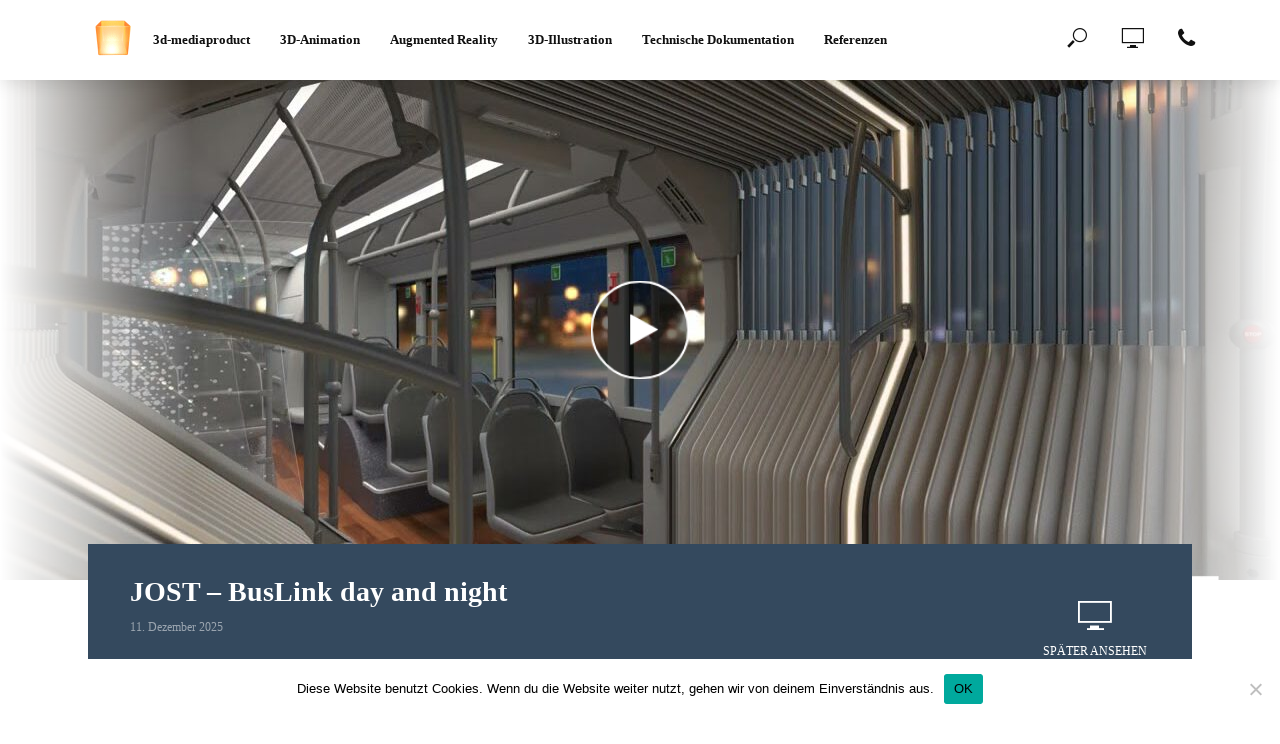

--- FILE ---
content_type: text/html; charset=UTF-8
request_url: https://3d-mediaproduct.com/category/allgemein/
body_size: 81542
content:
<!DOCTYPE html>
<html lang="de">
<head>
<meta charset="UTF-8">
<meta name="viewport" content="width=device-width,initial-scale=1.0">
        <meta name="description" lang="de" content="CAD, Animation, Simulation, Digitale Modelle, Technische Illustrationen">

<link rel="pingback" href="https://3d-mediaproduct.com/xmlrpc.php">
<meta name='robots' content='index, follow, max-image-preview:large, max-snippet:-1, max-video-preview:-1' />

	<!-- This site is optimized with the Yoast SEO plugin v24.2 - https://yoast.com/wordpress/plugins/seo/ -->
	<title>3d-mediaproduct.com - Allgemein Archive</title>
	<meta name="description" content="CAD, Animation, Simulation, Digitale Modelle, Technische Illustrationen" />
	<link rel="canonical" href="https://3d-mediaproduct.com/category/allgemein/" />
	<link rel="next" href="https://3d-mediaproduct.com/category/allgemein/page/2/" />
	<meta property="og:locale" content="de_DE" />
	<meta property="og:type" content="article" />
	<meta property="og:title" content="3d-mediaproduct.com - Allgemein Archive" />
	<meta property="og:description" content="CAD, Animation, Simulation, Digitale Modelle, Technische Illustrationen" />
	<meta property="og:url" content="https://3d-mediaproduct.com/category/allgemein/" />
	<meta property="og:site_name" content="3d-mediaproduct.com" />
	<meta name="twitter:card" content="summary_large_image" />
	<script type="application/ld+json" class="yoast-schema-graph">{"@context":"https://schema.org","@graph":[{"@type":"CollectionPage","@id":"https://3d-mediaproduct.com/category/allgemein/","url":"https://3d-mediaproduct.com/category/allgemein/","name":"3d-mediaproduct.com - Allgemein Archive","isPartOf":{"@id":"https://3d-mediaproduct.com/#website"},"primaryImageOfPage":{"@id":"https://3d-mediaproduct.com/category/allgemein/#primaryimage"},"image":{"@id":"https://3d-mediaproduct.com/category/allgemein/#primaryimage"},"thumbnailUrl":"https://3d-mediaproduct.com/wp-content/uploads/2025/12/bi-windsinn-nottuln-drohnenschwe.jpg","description":"CAD, Animation, Simulation, Digitale Modelle, Technische Illustrationen","breadcrumb":{"@id":"https://3d-mediaproduct.com/category/allgemein/#breadcrumb"},"inLanguage":"de"},{"@type":"ImageObject","inLanguage":"de","@id":"https://3d-mediaproduct.com/category/allgemein/#primaryimage","url":"https://3d-mediaproduct.com/wp-content/uploads/2025/12/bi-windsinn-nottuln-drohnenschwe.jpg","contentUrl":"https://3d-mediaproduct.com/wp-content/uploads/2025/12/bi-windsinn-nottuln-drohnenschwe.jpg","width":1280,"height":720},{"@type":"BreadcrumbList","@id":"https://3d-mediaproduct.com/category/allgemein/#breadcrumb","itemListElement":[{"@type":"ListItem","position":1,"name":"Startseite","item":"https://3d-mediaproduct.com/"},{"@type":"ListItem","position":2,"name":"Allgemein"}]},{"@type":"WebSite","@id":"https://3d-mediaproduct.com/#website","url":"https://3d-mediaproduct.com/","name":"3d-mediaproduct.com","description":"3D-Visualisierung","publisher":{"@id":"https://3d-mediaproduct.com/#organization"},"potentialAction":[{"@type":"SearchAction","target":{"@type":"EntryPoint","urlTemplate":"https://3d-mediaproduct.com/?s={search_term_string}"},"query-input":{"@type":"PropertyValueSpecification","valueRequired":true,"valueName":"search_term_string"}}],"inLanguage":"de"},{"@type":"Organization","@id":"https://3d-mediaproduct.com/#organization","name":"3d mediaproduct","url":"https://3d-mediaproduct.com/","logo":{"@type":"ImageObject","inLanguage":"de","@id":"https://3d-mediaproduct.com/#/schema/logo/image/","url":"https://3d-mediaproduct.com/wp-content/uploads/2017/05/nur-web-quader_3d-media-2-1.gif","contentUrl":"https://3d-mediaproduct.com/wp-content/uploads/2017/05/nur-web-quader_3d-media-2-1.gif","width":50,"height":77,"caption":"3d mediaproduct"},"image":{"@id":"https://3d-mediaproduct.com/#/schema/logo/image/"}}]}</script>
	<!-- / Yoast SEO plugin. -->


<link rel='dns-prefetch' href='//www.3d-mediaproduct.com' />
<link rel="alternate" type="application/rss+xml" title="3d-mediaproduct.com &raquo; Feed" href="https://3d-mediaproduct.com/feed/" />
<link rel="alternate" type="application/rss+xml" title="3d-mediaproduct.com &raquo; Kommentar-Feed" href="https://3d-mediaproduct.com/comments/feed/" />
<link rel="alternate" type="application/rss+xml" title="3d-mediaproduct.com &raquo; Kategorie-Feed für Allgemein" href="https://3d-mediaproduct.com/category/allgemein/feed/" />
<script type="text/javascript">
/* <![CDATA[ */
window._wpemojiSettings = {"baseUrl":"https:\/\/s.w.org\/images\/core\/emoji\/15.0.3\/72x72\/","ext":".png","svgUrl":"https:\/\/s.w.org\/images\/core\/emoji\/15.0.3\/svg\/","svgExt":".svg","source":{"concatemoji":"https:\/\/3d-mediaproduct.com\/wp-includes\/js\/wp-emoji-release.min.js?ver=6.6.4"}};
/*! This file is auto-generated */
!function(i,n){var o,s,e;function c(e){try{var t={supportTests:e,timestamp:(new Date).valueOf()};sessionStorage.setItem(o,JSON.stringify(t))}catch(e){}}function p(e,t,n){e.clearRect(0,0,e.canvas.width,e.canvas.height),e.fillText(t,0,0);var t=new Uint32Array(e.getImageData(0,0,e.canvas.width,e.canvas.height).data),r=(e.clearRect(0,0,e.canvas.width,e.canvas.height),e.fillText(n,0,0),new Uint32Array(e.getImageData(0,0,e.canvas.width,e.canvas.height).data));return t.every(function(e,t){return e===r[t]})}function u(e,t,n){switch(t){case"flag":return n(e,"\ud83c\udff3\ufe0f\u200d\u26a7\ufe0f","\ud83c\udff3\ufe0f\u200b\u26a7\ufe0f")?!1:!n(e,"\ud83c\uddfa\ud83c\uddf3","\ud83c\uddfa\u200b\ud83c\uddf3")&&!n(e,"\ud83c\udff4\udb40\udc67\udb40\udc62\udb40\udc65\udb40\udc6e\udb40\udc67\udb40\udc7f","\ud83c\udff4\u200b\udb40\udc67\u200b\udb40\udc62\u200b\udb40\udc65\u200b\udb40\udc6e\u200b\udb40\udc67\u200b\udb40\udc7f");case"emoji":return!n(e,"\ud83d\udc26\u200d\u2b1b","\ud83d\udc26\u200b\u2b1b")}return!1}function f(e,t,n){var r="undefined"!=typeof WorkerGlobalScope&&self instanceof WorkerGlobalScope?new OffscreenCanvas(300,150):i.createElement("canvas"),a=r.getContext("2d",{willReadFrequently:!0}),o=(a.textBaseline="top",a.font="600 32px Arial",{});return e.forEach(function(e){o[e]=t(a,e,n)}),o}function t(e){var t=i.createElement("script");t.src=e,t.defer=!0,i.head.appendChild(t)}"undefined"!=typeof Promise&&(o="wpEmojiSettingsSupports",s=["flag","emoji"],n.supports={everything:!0,everythingExceptFlag:!0},e=new Promise(function(e){i.addEventListener("DOMContentLoaded",e,{once:!0})}),new Promise(function(t){var n=function(){try{var e=JSON.parse(sessionStorage.getItem(o));if("object"==typeof e&&"number"==typeof e.timestamp&&(new Date).valueOf()<e.timestamp+604800&&"object"==typeof e.supportTests)return e.supportTests}catch(e){}return null}();if(!n){if("undefined"!=typeof Worker&&"undefined"!=typeof OffscreenCanvas&&"undefined"!=typeof URL&&URL.createObjectURL&&"undefined"!=typeof Blob)try{var e="postMessage("+f.toString()+"("+[JSON.stringify(s),u.toString(),p.toString()].join(",")+"));",r=new Blob([e],{type:"text/javascript"}),a=new Worker(URL.createObjectURL(r),{name:"wpTestEmojiSupports"});return void(a.onmessage=function(e){c(n=e.data),a.terminate(),t(n)})}catch(e){}c(n=f(s,u,p))}t(n)}).then(function(e){for(var t in e)n.supports[t]=e[t],n.supports.everything=n.supports.everything&&n.supports[t],"flag"!==t&&(n.supports.everythingExceptFlag=n.supports.everythingExceptFlag&&n.supports[t]);n.supports.everythingExceptFlag=n.supports.everythingExceptFlag&&!n.supports.flag,n.DOMReady=!1,n.readyCallback=function(){n.DOMReady=!0}}).then(function(){return e}).then(function(){var e;n.supports.everything||(n.readyCallback(),(e=n.source||{}).concatemoji?t(e.concatemoji):e.wpemoji&&e.twemoji&&(t(e.twemoji),t(e.wpemoji)))}))}((window,document),window._wpemojiSettings);
/* ]]> */
</script>
<style id='wp-emoji-styles-inline-css' type='text/css'>

	img.wp-smiley, img.emoji {
		display: inline !important;
		border: none !important;
		box-shadow: none !important;
		height: 1em !important;
		width: 1em !important;
		margin: 0 0.07em !important;
		vertical-align: -0.1em !important;
		background: none !important;
		padding: 0 !important;
	}
</style>
<link rel='stylesheet' id='wp-block-library-css' href='https://3d-mediaproduct.com/wp-includes/css/dist/block-library/style.min.css?ver=6.6.4' type='text/css' media='all' />
<style id='classic-theme-styles-inline-css' type='text/css'>
/*! This file is auto-generated */
.wp-block-button__link{color:#fff;background-color:#32373c;border-radius:9999px;box-shadow:none;text-decoration:none;padding:calc(.667em + 2px) calc(1.333em + 2px);font-size:1.125em}.wp-block-file__button{background:#32373c;color:#fff;text-decoration:none}
</style>
<style id='global-styles-inline-css' type='text/css'>
:root{--wp--preset--aspect-ratio--square: 1;--wp--preset--aspect-ratio--4-3: 4/3;--wp--preset--aspect-ratio--3-4: 3/4;--wp--preset--aspect-ratio--3-2: 3/2;--wp--preset--aspect-ratio--2-3: 2/3;--wp--preset--aspect-ratio--16-9: 16/9;--wp--preset--aspect-ratio--9-16: 9/16;--wp--preset--color--black: #000000;--wp--preset--color--cyan-bluish-gray: #abb8c3;--wp--preset--color--white: #ffffff;--wp--preset--color--pale-pink: #f78da7;--wp--preset--color--vivid-red: #cf2e2e;--wp--preset--color--luminous-vivid-orange: #ff6900;--wp--preset--color--luminous-vivid-amber: #fcb900;--wp--preset--color--light-green-cyan: #7bdcb5;--wp--preset--color--vivid-green-cyan: #00d084;--wp--preset--color--pale-cyan-blue: #8ed1fc;--wp--preset--color--vivid-cyan-blue: #0693e3;--wp--preset--color--vivid-purple: #9b51e0;--wp--preset--gradient--vivid-cyan-blue-to-vivid-purple: linear-gradient(135deg,rgba(6,147,227,1) 0%,rgb(155,81,224) 100%);--wp--preset--gradient--light-green-cyan-to-vivid-green-cyan: linear-gradient(135deg,rgb(122,220,180) 0%,rgb(0,208,130) 100%);--wp--preset--gradient--luminous-vivid-amber-to-luminous-vivid-orange: linear-gradient(135deg,rgba(252,185,0,1) 0%,rgba(255,105,0,1) 100%);--wp--preset--gradient--luminous-vivid-orange-to-vivid-red: linear-gradient(135deg,rgba(255,105,0,1) 0%,rgb(207,46,46) 100%);--wp--preset--gradient--very-light-gray-to-cyan-bluish-gray: linear-gradient(135deg,rgb(238,238,238) 0%,rgb(169,184,195) 100%);--wp--preset--gradient--cool-to-warm-spectrum: linear-gradient(135deg,rgb(74,234,220) 0%,rgb(151,120,209) 20%,rgb(207,42,186) 40%,rgb(238,44,130) 60%,rgb(251,105,98) 80%,rgb(254,248,76) 100%);--wp--preset--gradient--blush-light-purple: linear-gradient(135deg,rgb(255,206,236) 0%,rgb(152,150,240) 100%);--wp--preset--gradient--blush-bordeaux: linear-gradient(135deg,rgb(254,205,165) 0%,rgb(254,45,45) 50%,rgb(107,0,62) 100%);--wp--preset--gradient--luminous-dusk: linear-gradient(135deg,rgb(255,203,112) 0%,rgb(199,81,192) 50%,rgb(65,88,208) 100%);--wp--preset--gradient--pale-ocean: linear-gradient(135deg,rgb(255,245,203) 0%,rgb(182,227,212) 50%,rgb(51,167,181) 100%);--wp--preset--gradient--electric-grass: linear-gradient(135deg,rgb(202,248,128) 0%,rgb(113,206,126) 100%);--wp--preset--gradient--midnight: linear-gradient(135deg,rgb(2,3,129) 0%,rgb(40,116,252) 100%);--wp--preset--font-size--small: 13px;--wp--preset--font-size--medium: 20px;--wp--preset--font-size--large: 36px;--wp--preset--font-size--x-large: 42px;--wp--preset--spacing--20: 0.44rem;--wp--preset--spacing--30: 0.67rem;--wp--preset--spacing--40: 1rem;--wp--preset--spacing--50: 1.5rem;--wp--preset--spacing--60: 2.25rem;--wp--preset--spacing--70: 3.38rem;--wp--preset--spacing--80: 5.06rem;--wp--preset--shadow--natural: 6px 6px 9px rgba(0, 0, 0, 0.2);--wp--preset--shadow--deep: 12px 12px 50px rgba(0, 0, 0, 0.4);--wp--preset--shadow--sharp: 6px 6px 0px rgba(0, 0, 0, 0.2);--wp--preset--shadow--outlined: 6px 6px 0px -3px rgba(255, 255, 255, 1), 6px 6px rgba(0, 0, 0, 1);--wp--preset--shadow--crisp: 6px 6px 0px rgba(0, 0, 0, 1);}:where(.is-layout-flex){gap: 0.5em;}:where(.is-layout-grid){gap: 0.5em;}body .is-layout-flex{display: flex;}.is-layout-flex{flex-wrap: wrap;align-items: center;}.is-layout-flex > :is(*, div){margin: 0;}body .is-layout-grid{display: grid;}.is-layout-grid > :is(*, div){margin: 0;}:where(.wp-block-columns.is-layout-flex){gap: 2em;}:where(.wp-block-columns.is-layout-grid){gap: 2em;}:where(.wp-block-post-template.is-layout-flex){gap: 1.25em;}:where(.wp-block-post-template.is-layout-grid){gap: 1.25em;}.has-black-color{color: var(--wp--preset--color--black) !important;}.has-cyan-bluish-gray-color{color: var(--wp--preset--color--cyan-bluish-gray) !important;}.has-white-color{color: var(--wp--preset--color--white) !important;}.has-pale-pink-color{color: var(--wp--preset--color--pale-pink) !important;}.has-vivid-red-color{color: var(--wp--preset--color--vivid-red) !important;}.has-luminous-vivid-orange-color{color: var(--wp--preset--color--luminous-vivid-orange) !important;}.has-luminous-vivid-amber-color{color: var(--wp--preset--color--luminous-vivid-amber) !important;}.has-light-green-cyan-color{color: var(--wp--preset--color--light-green-cyan) !important;}.has-vivid-green-cyan-color{color: var(--wp--preset--color--vivid-green-cyan) !important;}.has-pale-cyan-blue-color{color: var(--wp--preset--color--pale-cyan-blue) !important;}.has-vivid-cyan-blue-color{color: var(--wp--preset--color--vivid-cyan-blue) !important;}.has-vivid-purple-color{color: var(--wp--preset--color--vivid-purple) !important;}.has-black-background-color{background-color: var(--wp--preset--color--black) !important;}.has-cyan-bluish-gray-background-color{background-color: var(--wp--preset--color--cyan-bluish-gray) !important;}.has-white-background-color{background-color: var(--wp--preset--color--white) !important;}.has-pale-pink-background-color{background-color: var(--wp--preset--color--pale-pink) !important;}.has-vivid-red-background-color{background-color: var(--wp--preset--color--vivid-red) !important;}.has-luminous-vivid-orange-background-color{background-color: var(--wp--preset--color--luminous-vivid-orange) !important;}.has-luminous-vivid-amber-background-color{background-color: var(--wp--preset--color--luminous-vivid-amber) !important;}.has-light-green-cyan-background-color{background-color: var(--wp--preset--color--light-green-cyan) !important;}.has-vivid-green-cyan-background-color{background-color: var(--wp--preset--color--vivid-green-cyan) !important;}.has-pale-cyan-blue-background-color{background-color: var(--wp--preset--color--pale-cyan-blue) !important;}.has-vivid-cyan-blue-background-color{background-color: var(--wp--preset--color--vivid-cyan-blue) !important;}.has-vivid-purple-background-color{background-color: var(--wp--preset--color--vivid-purple) !important;}.has-black-border-color{border-color: var(--wp--preset--color--black) !important;}.has-cyan-bluish-gray-border-color{border-color: var(--wp--preset--color--cyan-bluish-gray) !important;}.has-white-border-color{border-color: var(--wp--preset--color--white) !important;}.has-pale-pink-border-color{border-color: var(--wp--preset--color--pale-pink) !important;}.has-vivid-red-border-color{border-color: var(--wp--preset--color--vivid-red) !important;}.has-luminous-vivid-orange-border-color{border-color: var(--wp--preset--color--luminous-vivid-orange) !important;}.has-luminous-vivid-amber-border-color{border-color: var(--wp--preset--color--luminous-vivid-amber) !important;}.has-light-green-cyan-border-color{border-color: var(--wp--preset--color--light-green-cyan) !important;}.has-vivid-green-cyan-border-color{border-color: var(--wp--preset--color--vivid-green-cyan) !important;}.has-pale-cyan-blue-border-color{border-color: var(--wp--preset--color--pale-cyan-blue) !important;}.has-vivid-cyan-blue-border-color{border-color: var(--wp--preset--color--vivid-cyan-blue) !important;}.has-vivid-purple-border-color{border-color: var(--wp--preset--color--vivid-purple) !important;}.has-vivid-cyan-blue-to-vivid-purple-gradient-background{background: var(--wp--preset--gradient--vivid-cyan-blue-to-vivid-purple) !important;}.has-light-green-cyan-to-vivid-green-cyan-gradient-background{background: var(--wp--preset--gradient--light-green-cyan-to-vivid-green-cyan) !important;}.has-luminous-vivid-amber-to-luminous-vivid-orange-gradient-background{background: var(--wp--preset--gradient--luminous-vivid-amber-to-luminous-vivid-orange) !important;}.has-luminous-vivid-orange-to-vivid-red-gradient-background{background: var(--wp--preset--gradient--luminous-vivid-orange-to-vivid-red) !important;}.has-very-light-gray-to-cyan-bluish-gray-gradient-background{background: var(--wp--preset--gradient--very-light-gray-to-cyan-bluish-gray) !important;}.has-cool-to-warm-spectrum-gradient-background{background: var(--wp--preset--gradient--cool-to-warm-spectrum) !important;}.has-blush-light-purple-gradient-background{background: var(--wp--preset--gradient--blush-light-purple) !important;}.has-blush-bordeaux-gradient-background{background: var(--wp--preset--gradient--blush-bordeaux) !important;}.has-luminous-dusk-gradient-background{background: var(--wp--preset--gradient--luminous-dusk) !important;}.has-pale-ocean-gradient-background{background: var(--wp--preset--gradient--pale-ocean) !important;}.has-electric-grass-gradient-background{background: var(--wp--preset--gradient--electric-grass) !important;}.has-midnight-gradient-background{background: var(--wp--preset--gradient--midnight) !important;}.has-small-font-size{font-size: var(--wp--preset--font-size--small) !important;}.has-medium-font-size{font-size: var(--wp--preset--font-size--medium) !important;}.has-large-font-size{font-size: var(--wp--preset--font-size--large) !important;}.has-x-large-font-size{font-size: var(--wp--preset--font-size--x-large) !important;}
:where(.wp-block-post-template.is-layout-flex){gap: 1.25em;}:where(.wp-block-post-template.is-layout-grid){gap: 1.25em;}
:where(.wp-block-columns.is-layout-flex){gap: 2em;}:where(.wp-block-columns.is-layout-grid){gap: 2em;}
:root :where(.wp-block-pullquote){font-size: 1.5em;line-height: 1.6;}
</style>
<link rel='stylesheet' id='contact-form-7-css' href='https://3d-mediaproduct.com/wp-content/plugins/contact-form-7/includes/css/styles.css?ver=6.0.2' type='text/css' media='all' />
<link rel='stylesheet' id='smuzform-public-form-render-css' href='https://3d-mediaproduct.com/wp-content/plugins/contact-form-add/public/assets/css/form-style.css?ver=6.6.4' type='text/css' media='all' />
<link rel='stylesheet' id='cookie-notice-front-css' href='https://3d-mediaproduct.com/wp-content/plugins/cookie-notice/css/front.min.css?ver=2.5.5' type='text/css' media='all' />
<link rel='stylesheet' id='vlog-fonts-css' href='https://www.3d-mediaproduct.com/wp-content/themes/vlog/fonts.css?ver=1.6' type='text/css' media='all' />
<link rel='stylesheet' id='vlog-main-css' href='https://3d-mediaproduct.com/wp-content/themes/vlog/assets/css/min.css?ver=1.6' type='text/css' media='all' />
<style id='vlog-main-inline-css' type='text/css'>
body,#cancel-comment-reply-link,.vlog-wl-action .vlog-button {color: #999999;font-family: 'Lato';font-weight: 400;}.vlog-body-box{background-color:#ffffff;}h1, h2, h3, h4, h5, h6,.h1, .h2, .h3, .h4, .h5, .h6,blockquote,.vlog-comments .url,.comment-author b,.vlog-site-header .site-title a,.entry-content thead td,#bbpress-forums .bbp-forum-title, #bbpress-forums .bbp-topic-permalink {font-family: 'Open Sans';font-weight: 600;}.vlog-site-header a,.dl-menuwrapper li a{font-family: 'Open Sans';font-weight: 600;}.vlog-top-bar,.vlog-top-bar .sub-menu{background-color: #34495e;}.vlog-top-bar ul li a,.vlog-site-date{color: #8b97a3;}.vlog-top-bar ul li:hover > a{color: #ffffff;}.vlog-header-middle{height: 80px;}.vlog-header-middle .site-title img{max-height: 80px;}.vlog-site-header,.vlog-header-shadow .vlog-header-wrapper,.vlog-site-header .vlog-main-nav .sub-menu,.vlog-actions-button .sub-menu,.vlog-site-header .vlog-main-nav > li:hover > a,.vlog-actions-button:hover > span,.vlog-action-search.active.vlog-actions-button > span,.vlog-actions-search input[type=text]:focus,.vlog-responsive-header,.dl-menuwrapper .dl-menu{background-color: #ffffff;}.vlog-site-header,.vlog-site-header .entry-title a,.vlog-site-header a,.dl-menuwrapper li a,.vlog-site-header .vlog-search-form input[type=text],.vlog-responsive-header,.vlog-responsive-header a.vlog-responsive-header .entry-title a,.dl-menuwrapper button,.vlog-remove-wl{color: #111111;}.vlog-main-nav .sub-menu li:hover > a,.vlog-main-nav > .current_page_item > a,.vlog-main-nav .current-menu-item > a,.vlog-main-nav li:not(.menu-item-has-children):hover > a,.vlog-actions-button.vlog-action-search:hover span,.vlog-actions-button.vlog-cart-icon:hover a,.dl-menuwrapper li a:focus,.dl-menuwrapper li a:hover,.dl-menuwrapper button:hover{color: #ff9c00;}.vlog-site-header .vlog-search-form input[type=text]::-webkit-input-placeholder { color: #111111;}.vlog-site-header .vlog-search-form input[type=text]::-moz-placeholder {color: #111111;}.vlog-site-header .vlog-search-form input[type=text]:-ms-input-placeholder {color: #111111;}.vlog-header-bottom{background: #f6f6f6;}.vlog-header-bottom,.vlog-header-bottom .entry-title a,.vlog-header-bottom a,.vlog-header-bottom .vlog-search-form input[type=text]{color: #111111;}.vlog-header-bottom .vlog-main-nav .sub-menu li:hover > a, .vlog-header-bottom .vlog-main-nav > .current_page_item > a, .vlog-header-bottom .vlog-main-nav .current-menu-item > a, .vlog-header-bottom .vlog-main-nav li:not(.menu-item-has-children):hover > a, .vlog-header-bottom .vlog-actions-button.vlog-action-search:hover span,.vlog-header-bottom .entry-title a:hover,.vlog-header-bottom .vlog-remove-wl:hover{color: #9b59b6;}.vlog-header-bottom .vlog-search-form input[type=text]::-webkit-input-placeholder { color: #111111;}.vlog-header-bottom .vlog-search-form input[type=text]::-moz-placeholder {color: #111111;}.vlog-header-bottom .vlog-search-form input[type=text]:-ms-input-placeholder {color: #111111;}.vlog-sticky-header.vlog-site-header,.vlog-sticky-header.vlog-site-header .vlog-main-nav .sub-menu,.vlog-sticky-header .vlog-actions-button .sub-menu,.vlog-sticky-header.vlog-site-header .vlog-main-nav > li:hover > a,.vlog-sticky-header .vlog-actions-button:hover > span,.vlog-sticky-header .vlog-action-search.active.vlog-actions-button > span,.vlog-sticky-header .vlog-actions-search input[type=text]:focus{background-color: #ffffff;}.vlog-sticky-header,.vlog-sticky-header .entry-title a,.vlog-sticky-header a,.vlog-sticky-header .vlog-search-form input[type=text],.vlog-sticky-header.vlog-site-header a{color: #111111;}.vlog-sticky-header .vlog-main-nav .sub-menu li:hover > a,.vlog-sticky-header .vlog-main-nav > .current_page_item > a,.vlog-sticky-header .vlog-main-nav li:not(.menu-item-has-children):hover > a,.vlog-sticky-header .vlog-actions-button.vlog-action-search:hover span,.vlog-sticky-header.vlog-header-bottom .vlog-main-nav .current-menu-item > a,.vlog-sticky-header.vlog-header-bottom .entry-title a:hover,.vlog-sticky-header.vlog-header-bottom.vlog-remove-wl:hover {color: #ff9c00;}.vlog-header-bottom .vlog-search-form input[type=text]::-webkit-input-placeholder { color: #111111;}.vlog-header-bottom .vlog-search-form input[type=text]::-moz-placeholder {color: #111111;}.vlog-header-bottom .vlog-search-form input[type=text]:-ms-input-placeholder {color: #111111;}a{color: #ff9c00; }.meta-item,.meta-icon,.meta-comments a,.vlog-prev-next-nav .vlog-pn-ico,.comment-metadata a,.widget_calendar table caption,.widget_archive li,.widget_recent_comments li,.rss-date,.widget_rss cite,.widget_tag_cloud a:after,.widget_recent_entries li .post-date,.meta-tags a:after,.bbp-forums .bbp-forum-freshness a{color: #999999; }.vlog-pagination .dots:hover, .vlog-pagination a, .vlog-post .entry-category a:hover,a.meta-icon:hover,.meta-comments:hover,.meta-comments:hover a,.vlog-prev-next-nav a,.widget_tag_cloud a,.widget_calendar table tfoot tr td a,.vlog-button-search,.meta-tags a,.vlog-all-link:hover,.vlog-sl-item:hover,.entry-content-single .meta-tags a:hover,#bbpress-forums .bbp-forum-title, #bbpress-forums .bbp-topic-permalink{color: #999999; }.vlog-count,.vlog-button,.vlog-pagination .vlog-button,.vlog-pagination .vlog-button:hover,.vlog-watch-later-count,.vlog-listen-later-count,.vlog-cart-icon a .vlog-cart-count,a.page-numbers:hover,.widget_calendar table tbody td a,.vlog-load-more a,.vlog-next a,.vlog-prev a,.vlog-pagination .next,.vlog-pagination .prev,.mks_author_link,.mks_read_more a,.vlog-wl-action .vlog-button,body .mejs-controls .mejs-time-rail .mejs-time-current,.vlog-link-pages a{background-color: #ff9c00;}.vlog-pagination .uil-ripple-css div:nth-of-type(1),.vlog-pagination .uil-ripple-css div:nth-of-type(2),blockquote{border-color: #ff9c00;}.entry-content-single a,#bbpress-forums .bbp-forum-title:hover, #bbpress-forums .bbp-topic-permalink:hover{color: #ff9c00;}.entry-content-single a:hover{color: #999999;}.vlog-site-content,.vlog-content .entry-content-single a.vlog-popup-img { background: #ffffff;}.vlog-content .entry-content-single a.vlog-popup-img{color: #ffffff;}h1,h2,h3,h4,h5,h6,.h1, .h2, .h3, .h4, .h5, .h6,.entry-title a,.vlog-comments .url,.rsswidget:hover{ color: #111111;}.widget ul li a{color: #999999;}.widget ul li a:hover,.entry-title a:hover,.widget .vlog-search-form .vlog-button-search:hover,.bypostauthor .comment-body .fn:before,.vlog-comments .url:hover,#cancel-comment-reply-link,.widget_tag_cloud a:hover,.meta-tags a:hover,.vlog-remove-wl:hover{color: #ff9c00;}.entry-content p{color: #999999;}.widget_calendar #today:after{background: rgba(153,153,153,0.1)}.vlog-button,.vlog-button a,.vlog-pagination .vlog-button,.vlog-pagination .next,.vlog-pagination .prev,a.page-numbers:hover,.widget_calendar table tbody td a,.vlog-featured-info-2 .entry-title a,.vlog-load-more a,.vlog-next a,.vlog-prev a,.mks_author_link,.mks_read_more a,.vlog-wl-action .vlog-button,.vlog-link-pages a,.vlog-link-pages a:hover{color: #FFF;}#cancel-comment-reply-link, .comment-reply-link, .vlog-rm,.vlog-mod-actions .vlog-all-link,.vlog-slider-controls .owl-next, .vlog-slider-controls .owl-prev {color: #ff9c00; border-color: rgba(255,156,0,0.7)}.vlog-mod-actions .vlog-all-link:hover,.vlog-slider-controls .owl-next:hover, .vlog-slider-controls .owl-prev:hover {color: #999999; border-color: rgba(153,153,153,0.7)}.comment-reply-link:hover,.vlog-rm:hover,#cancel-comment-reply-link:hover{color: #999999;border-color: #999999;}.vlog-highlight .entry-category,.vlog-highlight .entry-category a,.vlog-highlight .meta-item a,.vlog-highlight .meta-item span,.vlog-highlight .meta-item,.vlog-highlight.widget_tag_cloud a:hover{color: rgba(255,255,255,0.5);}.vlog-highlight {background: #34495e;color: #ffffff;border: none;}.vlog-highlight .widget-title{border-bottom-color: rgba(255,255,255,0.1);}.vlog-highlight .entry-title,.vlog-highlight .entry-category a:hover,.vlog-highlight .action-item,.vlog-highlight .meta-item a:hover,.vlog-highlight .widget-title span,.vlog-highlight .entry-title a,.widget.vlog-highlight ul li a,.vlog-highlight.widget_calendar table tfoot tr td a,.vlog-highlight .widget_tag_cloud a{color: #ffffff;}.vlog-highlight .widget_calendar #today:after{ background: rgba(255,255,255,0.1);}.widget.vlog-highlightinput[type=number], .widget.vlog-highlight input[type=text], .widget.vlog-highlight input[type=email], .widget.vlog-highlight input[type=url], .widget.vlog-highlight input[type=tel], .widget.vlog-highlight input[type=date], .widget.vlog-highlight input[type=password], .widget.vlog-highlight select, .widget.vlog-highlight textarea{background: #FFF;color: #111;border-color: rgba(255,255,255,0.1);}.vlog-highlight .vlog-button-search{color:#111;}.vlog-bg-box,.author .vlog-mod-desc,.vlog-bg{background: rgba(153,153,153,0.05);}.vlog-pagination .current{background: rgba(153,153,153,0.1);}.vlog-site-footer{background: #34495e;color: #ffffff;}.vlog-site-footer .widget-title,.vlog-site-footer .widget_calendar table tbody td a,.vlog-site-footer .widget_calendar table tfoot tr td a,.vlog-site-footer .widget.mks_author_widget h3,.vlog-site-footer.mks_author_link,.vlog-site-footer .vlog-button:hover,.vlog-site-footer .meta-item a:hover,.vlog-site-footer .entry-category a:hover {color: #ffffff;}.vlog-site-footer a,.vlog-site-footer ul li a,.vlog-site-footer .widget_calendar table tbody td a:hover,.vlog-site-footer .widget_calendar table tfoot tr td a:hover{color: rgba(255,255,255,0.8);}.vlog-site-footer .meta-item a,.vlog-site-footer .meta-item .meta-icon,.vlog-site-footer .widget_recent_entries li .post-date,.vlog-site-footer .meta-item{color: rgba(255,255,255,0.5);}.vlog-site-footer .meta-comments:hover,.vlog-site-footer ul li a:hover,.vlog-site-footer a:hover{color: #ffffff;}.vlog-site-footer .widget .vlog-count,.vlog-site-footer .widget_calendar table tbody td a,.vlog-site-footer a.mks_author_link,.vlog-site-footer a.mks_author_link:hover,.vlog-site-footer .widget_calendar table tbody td a:hover{color: #34495e;background: #ffffff;}.vlog-site-footer .widget .vlog-search-form input[type=text],.vlog-site-footer select{ background: #FFF; color: #111; border:#ffffff;}.vlog-site-footer .widget .vlog-search-form .vlog-button-search{color: #111;}.vlog-site-footer .vlog-mod-actions .vlog-all-link, .vlog-site-footer .vlog-slider-controls .owl-next, .vlog-site-footer .vlog-slider-controls .owl-prev{ color: rgba(255,255,255,0.8); border-color:rgba(255,255,255,0.8);}.vlog-site-footer .vlog-mod-actions .vlog-all-link:hover, .vlog-site-footer .vlog-slider-controls .owl-next:hover, .vlog-site-footer .vlog-slider-controls .owl-prev:hover{ color: rgba(255,255,255,1); border-color:rgba(255,255,255,1);}.entry-content-single ul > li:before,.vlog-comments .comment-content ul > li:before{color: #ff9c00;}input[type=number], input[type=text], input[type=email], input[type=url], input[type=tel], input[type=date], input[type=password], select, textarea,.widget,.vlog-comments,.comment-list,.comment .comment-respond,.widget .vlog-search-form input[type=text],.vlog-content .vlog-prev-next-nav,.vlog-wl-action,.vlog-mod-desc .vlog-search-form,.entry-content table,.entry-content td, .entry-content th,.entry-content-single table,.entry-content-single td, .entry-content-single th,.vlog-comments table,.vlog-comments td, .vlog-comments th{border-color: rgba(153,153,153,0.1);}input[type=number]:focus, input[type=text]:focus, input[type=email]:focus, input[type=url]:focus, input[type=tel]:focus, input[type=date]:focus, input[type=password]:focus, select:focus, textarea:focus{border-color: rgba(153,153,153,0.3);}input[type=number], input[type=text], input[type=email], input[type=url], input[type=tel], input[type=date], input[type=password], select, textarea{background-color: rgba(153,153,153,0.03);}.vlog-button,input[type="submit"],.wpcf7-submit,input[type="button"]{background-color: #ff9c00;}.vlog-comments .comment-content{color: rgba(153,153,153,0.8);}li.bypostauthor > .comment-body,.vlog-rm {border-color: #ff9c00;}.vlog-ripple-circle{stroke: #ff9c00;}.vlog-cover-bg,.vlog-featured-2 .vlog-featured-item,.vlog-featured-3 .vlog-featured-item,.vlog-featured-4 .owl-item,.vlog-featured-5{height: 500px;}.vlog-fa-5-wrapper{height: 428px;}.vlog-fa-5-wrapper .fa-item{height: 178px;}div.bbp-submit-wrapper button, #bbpress-forums #bbp-your-profile fieldset.submit button{color:#FFF;background-color: #ff9c00;}.vlog-breadcrumbs a:hover{color: #999999;}.vlog-breadcrumbs{ border-bottom: 1px solid rgba(153,153,153,0.1);}.vlog-special-tag-label{background-color: rgba(255,156,0,0.5);}.vlog-special-tag-label{background-color: rgba(255,156,0,0.5);}.entry-image:hover .vlog-special-tag-label{background-color: rgba(255,156,0,0.8);}.site-title{text-transform: none;}.site-description{text-transform: none;}.vlog-site-header{text-transform: none;}.vlog-top-bar{text-transform: none;}.entry-title{text-transform: none;}.entry-category a{text-transform: none;}.vlog-mod-title, comment-author .fn{text-transform: none;}.widget-title{text-transform: none;}
</style>
<script type="text/javascript" src="https://3d-mediaproduct.com/wp-includes/js/jquery/jquery.min.js?ver=3.7.1" id="jquery-core-js"></script>
<script type="text/javascript" src="https://3d-mediaproduct.com/wp-includes/js/jquery/jquery-migrate.min.js?ver=3.4.1" id="jquery-migrate-js"></script>
<link rel="https://api.w.org/" href="https://3d-mediaproduct.com/wp-json/" /><link rel="alternate" title="JSON" type="application/json" href="https://3d-mediaproduct.com/wp-json/wp/v2/categories/1" /><link rel="EditURI" type="application/rsd+xml" title="RSD" href="https://3d-mediaproduct.com/xmlrpc.php?rsd" />
<meta name="generator" content="WordPress 6.6.4" />
<link rel='stylesheet' id='vlog-style-css' href='/wp-content/themes/vlog/style.css'/>
</head>

<body class="archive category category-allgemein category-1 cookies-not-set chrome">

	
	
		
	<header id="header" class="vlog-site-header vlog-header-shadow hidden-xs hidden-sm">
		
		<div class="vlog-header-wrapper">
<div class="container">
	<div class="vlog-header-1 vlog-header-middle">
		<div class="vlog-slot-l">
			
<div class="vlog-site-branding vlog-logo-only">

			<span class="site-title h1"><a href="https://3d-mediaproduct.com/" rel="home"><img class="vlog-logo" src="https://3d-mediaproduct.com/wp-content/uploads/2017/05/nur-web-quader_3d-media-2-1.gif" alt="3d-mediaproduct.com" ></a></span>
	
	</div>

		</div>
		<div class="vlog-slot-c">
			<nav class="vlog-main-navigation">	
				<ul id="menu-oberes-menue" class="vlog-main-nav vlog-menu"><li id="menu-item-299" class="menu-item menu-item-type-custom menu-item-object-custom menu-item-299"><a href="/">3d-mediaproduct</a><li id="menu-item-40" class="menu-item menu-item-type-post_type menu-item-object-page menu-item-40"><a href="https://3d-mediaproduct.com/animation/">3D-Animation</a><li id="menu-item-1569" class="menu-item menu-item-type-post_type menu-item-object-page menu-item-1569"><a href="https://3d-mediaproduct.com/augmented-reality-ar/">Augmented Reality</a><li id="menu-item-41" class="menu-item menu-item-type-post_type menu-item-object-page menu-item-41"><a href="https://3d-mediaproduct.com/illustration/">3D-Illustration</a><li id="menu-item-38" class="menu-item menu-item-type-post_type menu-item-object-page menu-item-38"><a href="https://3d-mediaproduct.com/technische-dokumentation/">Technische Dokumentation</a><li id="menu-item-252" class="menu-item menu-item-type-post_type menu-item-object-page menu-item-252"><a href="https://3d-mediaproduct.com/referenzen/">Referenzen</a></ul>	</nav>     
		</div> 	
		<div class="vlog-slot-r">
				<div class="vlog-actions-menu">
	<ul class="vlog-menu">
					<li class="vlog-actions-button vlog-action-search">
	<span>
		<i class="fv fv-search"></i>
	</span>
	<ul class="sub-menu">
		<form class="vlog-search-form" action="https://3d-mediaproduct.com/" method="get"><input name="s" type="text" value="" placeholder="Type here to search..." /><button type="submit" class="vlog-button-search"><i class="fv fv-search"></i></button>
</form>	</ul>
</li>					<li class="vlog-actions-button vlog-watch-later">
	
			
		<span>
			<i class="fv fv-watch-later"></i>
						<span class="vlog-watch-later-count pulse" style="display:none;">0</span>
		</span>

		<ul class="sub-menu">

			<li class="vlog-menu-posts">
							</li>

			<li class="vlog-wl-empty" style="">
				<p class="text-center"><i class="fv fv-watch-later"></i> Bisher noch keine Videos in der Playlist.</p>
				<p class="text-center vlog-small-border">Klicken Sie auf &quot;Später ansehen&quot; um hier Videos abzulegen</p>
			</li>

		</ul>

		
		</li>					<li class="vlog-actions-button vlog-social-icons">
	<span>
		<i class="fa fa-phone"></i>
	</span>
	<ul class="sub-menu">
	<li>
		<ul id="menu-social-links-menue" class="vlog-soc-menu vlog-in-popup"><li id="menu-item-396" class="menu-item menu-item-type-post_type menu-item-object-page menu-item-396"><a href="https://3d-mediaproduct.com/kontakt/"><span class="vlog-social-name">Kontakt</span></a></li>
<li id="menu-item-24" class="menu-item menu-item-type-custom menu-item-object-custom menu-item-24"><a href="#"><span class="vlog-social-name">+49 251 133733</span></a></li>
</ul>	</li>
	</ul>
</li>
			</ul>
	</div>
		</div>
	</div>
</div>
</div>
	</header>

				
<div id="vlog-sticky-header" class="vlog-sticky-header vlog-site-header vlog-header-shadow vlog-header-bottom hidden-xs hidden-sm">
	
		<div class="container">
				<div class="vlog-slot-l">
										<div class="vlog-site-branding mini">
		<span class="site-title h1"><a href="https://3d-mediaproduct.com/" rel="home"><img class="vlog-logo-mini" src="https://3d-mediaproduct.com/wp-content/uploads/2017/05/nur-web-quader_3d-media-2-1.gif" alt="3d-mediaproduct.com" ></a></span>
</div>				</div>
				<div class="vlog-slot-c">
					<nav class="vlog-main-navigation">	
				<ul id="menu-oberes-menue-1" class="vlog-main-nav vlog-menu"><li class="menu-item menu-item-type-custom menu-item-object-custom menu-item-299"><a href="/">3d-mediaproduct</a><li class="menu-item menu-item-type-post_type menu-item-object-page menu-item-40"><a href="https://3d-mediaproduct.com/animation/">3D-Animation</a><li class="menu-item menu-item-type-post_type menu-item-object-page menu-item-1569"><a href="https://3d-mediaproduct.com/augmented-reality-ar/">Augmented Reality</a><li class="menu-item menu-item-type-post_type menu-item-object-page menu-item-41"><a href="https://3d-mediaproduct.com/illustration/">3D-Illustration</a><li class="menu-item menu-item-type-post_type menu-item-object-page menu-item-38"><a href="https://3d-mediaproduct.com/technische-dokumentation/">Technische Dokumentation</a><li class="menu-item menu-item-type-post_type menu-item-object-page menu-item-252"><a href="https://3d-mediaproduct.com/referenzen/">Referenzen</a></ul>	</nav>     
				</div> 	
				<div class="vlog-slot-r">
						<div class="vlog-actions-menu">
	<ul class="vlog-menu">
					<li class="vlog-actions-button vlog-action-search">
	<span>
		<i class="fv fv-search"></i>
	</span>
	<ul class="sub-menu">
		<form class="vlog-search-form" action="https://3d-mediaproduct.com/" method="get"><input name="s" type="text" value="" placeholder="Type here to search..." /><button type="submit" class="vlog-button-search"><i class="fv fv-search"></i></button>
</form>	</ul>
</li>					<li class="vlog-actions-button vlog-watch-later">
	
			
		<span>
			<i class="fv fv-watch-later"></i>
						<span class="vlog-watch-later-count pulse" style="display:none;">0</span>
		</span>

		<ul class="sub-menu">

			<li class="vlog-menu-posts">
							</li>

			<li class="vlog-wl-empty" style="">
				<p class="text-center"><i class="fv fv-watch-later"></i> Bisher noch keine Videos in der Playlist.</p>
				<p class="text-center vlog-small-border">Klicken Sie auf &quot;Später ansehen&quot; um hier Videos abzulegen</p>
			</li>

		</ul>

		
		</li>					<li class="vlog-actions-button vlog-social-icons">
	<span>
		<i class="fa fa-phone"></i>
	</span>
	<ul class="sub-menu">
	<li>
		<ul id="menu-social-links-menue-1" class="vlog-soc-menu vlog-in-popup"><li class="menu-item menu-item-type-post_type menu-item-object-page menu-item-396"><a href="https://3d-mediaproduct.com/kontakt/"><span class="vlog-social-name">Kontakt</span></a></li>
<li class="menu-item menu-item-type-custom menu-item-object-custom menu-item-24"><a href="#"><span class="vlog-social-name">+49 251 133733</span></a></li>
</ul>	</li>
	</ul>
</li>
			</ul>
	</div>
				</div>
		</div>

</div>	
	<div id="vlog-responsive-header" class="vlog-responsive-header hidden-lg hidden-md">
	<div class="container">
				<div class="vlog-site-branding mini">
		<span class="site-title h1"><a href="https://3d-mediaproduct.com/" rel="home"><img class="vlog-logo-mini" src="https://3d-mediaproduct.com/wp-content/uploads/2017/05/nur-web-quader_3d-media-2-1.gif" alt="3d-mediaproduct.com" ></a></span>
</div>		
		<ul>
																	<li class="vlog-actions-button vlog-action-search">
	<span>
		<i class="fv fv-search"></i>
	</span>
	<ul class="sub-menu">
		<form class="vlog-search-form" action="https://3d-mediaproduct.com/" method="get"><input name="s" type="text" value="" placeholder="Type here to search..." /><button type="submit" class="vlog-button-search"><i class="fv fv-search"></i></button>
</form>	</ul>
</li>											<li class="vlog-actions-button vlog-watch-later">
	
			
		<span>
			<i class="fv fv-watch-later"></i>
						<span class="vlog-watch-later-count pulse" style="display:none;">0</span>
		</span>

		<ul class="sub-menu">

			<li class="vlog-menu-posts">
							</li>

			<li class="vlog-wl-empty" style="">
				<p class="text-center"><i class="fv fv-watch-later"></i> Bisher noch keine Videos in der Playlist.</p>
				<p class="text-center vlog-small-border">Klicken Sie auf &quot;Später ansehen&quot; um hier Videos abzulegen</p>
			</li>

		</ul>

		
		</li>																					</ul>
	</div>

	<div id="dl-menu" class="dl-menuwrapper">
		<button class="dl-trigger"><i class="fa fa-bars"></i></button>	

						<ul id="menu-oberes-menue-2" class="vlog-mob-nav dl-menu"><li class="menu-item menu-item-type-custom menu-item-object-custom menu-item-299"><a href="/">3d-mediaproduct</a><li class="menu-item menu-item-type-post_type menu-item-object-page menu-item-40"><a href="https://3d-mediaproduct.com/animation/">3D-Animation</a><li class="menu-item menu-item-type-post_type menu-item-object-page menu-item-1569"><a href="https://3d-mediaproduct.com/augmented-reality-ar/">Augmented Reality</a><li class="menu-item menu-item-type-post_type menu-item-object-page menu-item-41"><a href="https://3d-mediaproduct.com/illustration/">3D-Illustration</a><li class="menu-item menu-item-type-post_type menu-item-object-page menu-item-38"><a href="https://3d-mediaproduct.com/technische-dokumentation/">Technische Dokumentation</a><li class="menu-item menu-item-type-post_type menu-item-object-page menu-item-252"><a href="https://3d-mediaproduct.com/referenzen/">Referenzen</a></ul>		

	<ul id="menu-social-links-menue-2" class="vlog-mob-nav dl-menu"><li class="menu-item menu-item-type-post_type menu-item-object-page menu-item-396"><a href="https://3d-mediaproduct.com/kontakt/">Kontakt</a><li class="menu-item menu-item-type-custom menu-item-object-custom menu-item-24"><a href="#">+49 251 133733</a></ul>
		
	</div>

</div>

	<div id="content" class="vlog-site-content">

		    <div class="vlog-featured vlog-featured-1 ">

	
		
			<div class="vlog-featured-item">

				<div class="vlog-cover-bg">
					
	<a class="vlog-cover" href="javascript: void(0);" data-action="video" data-id="1873">
			 <img width="1280" height="500" src="https://3d-mediaproduct.com/wp-content/uploads/2025/12/jost-buslink-day-and-night-1280x500.jpg" class="attachment-vlog-cover-full size-vlog-cover-full wp-post-image" alt="" decoding="async" fetchpriority="high" />			 <span class="vlog-format-action large""><i class="fa fa-play"></i></span>	</a>

		<div class="vlog-format-content"></div>
				</div>
		
				<div class="vlog-featured-info container vlog-f-hide">

					<div class="row">
							
							<div class="col-lg-12">

								<div class="vlog-featured-info-bg vlog-highlight">
						
									<div class="entry-header">

						                
						        		<h2 class="entry-title h1"><a href="https://3d-mediaproduct.com/jost-buslink-day-and-night/">JOST &#8211; BusLink day and night</a></h2>						                
							            	                						<div class="entry-meta"><div class="meta-item meta-date"><span class="updated meta-icon">11. Dezember 2025</span></div></div>
	            				  		
						             </div>	

						             							             <div class="entry-actions vlog-vcenter-actions"><a class="action-item watch-later" href="javascript:void(0);" data-id="1873" data-action="add"><i class="fv fv-watch-later"></i> <span class="add">Später ansehen</span><span class="remove hidden">Entfernen</span></a></div>
						         	 
					             </div>

					        </div>

					</div>

				</div>

				<div class="vlog-format-inplay vlog-bg">
					<div class="container">
						
					</div>
				</div>

			</div>

		
	
</div>    


<div class="vlog-section ">
    <div class="container">
        
        
        <div class="vlog-content">
            <div class="row">
                <div class="vlog-module module-posts col-lg-12">
                	
                	
				    <div class="vlog-mod-head"><div class="vlog-mod-title"><h1 class="h4">KategorieAllgemein</h1></div></div>
				    <div class="row vlog-posts row-eq-height vlog-posts">
				    	
				    								
							
														
								<article class="vlog-lay-c vlog-post col-lg-6 col-md-6 col-sm-6 col-xs-12 post-1870 post type-post status-publish format-standard has-post-thumbnail hentry category-allgemein">
	
	    <div class="entry-image">
    <a href="https://3d-mediaproduct.com/bi-windsinn-nottuln-drohnenschwenk-von-sueden-richtung-darup-nottuln/" title="BI Windsinn Nottuln &#8211; Drohnenschwenk von Süden Richtung Darup-Nottuln">
       	<img width="366" height="205" src="https://3d-mediaproduct.com/wp-content/uploads/2025/12/bi-windsinn-nottuln-drohnenschwe-366x205.jpg" class="attachment-vlog-lay-b size-vlog-lay-b wp-post-image" alt="" decoding="async" srcset="https://3d-mediaproduct.com/wp-content/uploads/2025/12/bi-windsinn-nottuln-drohnenschwe-366x205.jpg 366w, https://3d-mediaproduct.com/wp-content/uploads/2025/12/bi-windsinn-nottuln-drohnenschwe-300x169.jpg 300w, https://3d-mediaproduct.com/wp-content/uploads/2025/12/bi-windsinn-nottuln-drohnenschwe-1024x576.jpg 1024w, https://3d-mediaproduct.com/wp-content/uploads/2025/12/bi-windsinn-nottuln-drohnenschwe-768x428.jpg 768w, https://3d-mediaproduct.com/wp-content/uploads/2025/12/bi-windsinn-nottuln-drohnenschwe-1104x621.jpg 1104w, https://3d-mediaproduct.com/wp-content/uploads/2025/12/bi-windsinn-nottuln-drohnenschwe-534x300.jpg 534w, https://3d-mediaproduct.com/wp-content/uploads/2025/12/bi-windsinn-nottuln-drohnenschwe-165x92.jpg 165w, https://3d-mediaproduct.com/wp-content/uploads/2025/12/bi-windsinn-nottuln-drohnenschwe-249x140.jpg 249w, https://3d-mediaproduct.com/wp-content/uploads/2025/12/bi-windsinn-nottuln-drohnenschwe-232x130.jpg 232w, https://3d-mediaproduct.com/wp-content/uploads/2025/12/bi-windsinn-nottuln-drohnenschwe-344x193.jpg 344w, https://3d-mediaproduct.com/wp-content/uploads/2025/12/bi-windsinn-nottuln-drohnenschwe.jpg 1280w" sizes="(max-width: 366px) 100vw, 366px" />                           <div class="vlog-labels medium"><span class="vlog-format-label">Video</span></div>            </a>
    </div>
	
	<div class="entry-header">

	    	        <span class="entry-category"><a href="https://3d-mediaproduct.com/category/allgemein/" class="herald-cat-1">Allgemein</a></span>
	    
	    <h2 class="entry-title h2"><a href="https://3d-mediaproduct.com/bi-windsinn-nottuln-drohnenschwenk-von-sueden-richtung-darup-nottuln/">BI Windsinn Nottuln &#8211; Drohnenschwenk von Süden Richtung Darup-Nottuln</a></h2>
	</div>
	    
		    <div class="entry-meta"><div class="meta-item meta-date"><span class="updated meta-icon">9. Dezember 2025</span></div></div>
	

		    <div class="entry-content">
	        <p>Simulation der von den Stadtwerken Münster geplanten 8 Windkraftanlagen westlich von Nottuln. Flughöhe der Drohne ca. 100 Meter über dem Boden. 3d...</p>
	    </div>
	
        

</article>															
														
								<article class="vlog-lay-c vlog-post col-lg-6 col-md-6 col-sm-6 col-xs-12 post-1867 post type-post status-publish format-standard has-post-thumbnail hentry category-allgemein">
	
	    <div class="entry-image">
    <a href="https://3d-mediaproduct.com/bi-windsinn-nottuln-blick-von-der-bruecke-umgehungsstrasse-darup-richtung-nottuln/" title="BI Windsinn Nottuln &#8211; Blick von der Brücke/Umgehungsstraße Darup Richtung Nottuln">
       	<img width="366" height="205" src="https://3d-mediaproduct.com/wp-content/uploads/2025/12/bi-windsinn-nottuln-blick-von-de-366x205.jpg" class="attachment-vlog-lay-b size-vlog-lay-b wp-post-image" alt="" decoding="async" loading="lazy" srcset="https://3d-mediaproduct.com/wp-content/uploads/2025/12/bi-windsinn-nottuln-blick-von-de-366x205.jpg 366w, https://3d-mediaproduct.com/wp-content/uploads/2025/12/bi-windsinn-nottuln-blick-von-de-300x169.jpg 300w, https://3d-mediaproduct.com/wp-content/uploads/2025/12/bi-windsinn-nottuln-blick-von-de-1024x576.jpg 1024w, https://3d-mediaproduct.com/wp-content/uploads/2025/12/bi-windsinn-nottuln-blick-von-de-768x428.jpg 768w, https://3d-mediaproduct.com/wp-content/uploads/2025/12/bi-windsinn-nottuln-blick-von-de-1104x621.jpg 1104w, https://3d-mediaproduct.com/wp-content/uploads/2025/12/bi-windsinn-nottuln-blick-von-de-534x300.jpg 534w, https://3d-mediaproduct.com/wp-content/uploads/2025/12/bi-windsinn-nottuln-blick-von-de-165x92.jpg 165w, https://3d-mediaproduct.com/wp-content/uploads/2025/12/bi-windsinn-nottuln-blick-von-de-249x140.jpg 249w, https://3d-mediaproduct.com/wp-content/uploads/2025/12/bi-windsinn-nottuln-blick-von-de-232x130.jpg 232w, https://3d-mediaproduct.com/wp-content/uploads/2025/12/bi-windsinn-nottuln-blick-von-de-344x193.jpg 344w, https://3d-mediaproduct.com/wp-content/uploads/2025/12/bi-windsinn-nottuln-blick-von-de.jpg 1280w" sizes="(max-width: 366px) 100vw, 366px" />                           <div class="vlog-labels medium"><span class="vlog-format-label">Video</span></div>            </a>
    </div>
	
	<div class="entry-header">

	    	        <span class="entry-category"><a href="https://3d-mediaproduct.com/category/allgemein/" class="herald-cat-1">Allgemein</a></span>
	    
	    <h2 class="entry-title h2"><a href="https://3d-mediaproduct.com/bi-windsinn-nottuln-blick-von-der-bruecke-umgehungsstrasse-darup-richtung-nottuln/">BI Windsinn Nottuln &#8211; Blick von der Brücke/Umgehungsstraße Darup Richtung Nottuln</a></h2>
	</div>
	    
		    <div class="entry-meta"><div class="meta-item meta-date"><span class="updated meta-icon">4. Dezember 2025</span></div></div>
	

		    <div class="entry-content">
	        <p>Simuliert sind die von den Stadtwerken Münster geplante Windkraftanlagen. 3d simulation made by Startseite info@3d-mediaproduct.com Further...</p>
	    </div>
	
        

</article>															
														
								<article class="vlog-lay-c vlog-post col-lg-6 col-md-6 col-sm-6 col-xs-12 post-1864 post type-post status-publish format-standard has-post-thumbnail hentry category-allgemein">
	
	    <div class="entry-image">
    <a href="https://3d-mediaproduct.com/bi-windsinn-nottuln-drohnenflug-stiftskirche-richtung-westen/" title="BI Windsinn Nottuln &#8211; Drohnenflug Stiftskirche Richtung Westen">
       	<img width="366" height="205" src="https://3d-mediaproduct.com/wp-content/uploads/2025/12/bi-windsinn-nottuln-drohnenflug-366x205.jpg" class="attachment-vlog-lay-b size-vlog-lay-b wp-post-image" alt="" decoding="async" loading="lazy" srcset="https://3d-mediaproduct.com/wp-content/uploads/2025/12/bi-windsinn-nottuln-drohnenflug-366x205.jpg 366w, https://3d-mediaproduct.com/wp-content/uploads/2025/12/bi-windsinn-nottuln-drohnenflug-300x169.jpg 300w, https://3d-mediaproduct.com/wp-content/uploads/2025/12/bi-windsinn-nottuln-drohnenflug-1024x576.jpg 1024w, https://3d-mediaproduct.com/wp-content/uploads/2025/12/bi-windsinn-nottuln-drohnenflug-768x428.jpg 768w, https://3d-mediaproduct.com/wp-content/uploads/2025/12/bi-windsinn-nottuln-drohnenflug-1104x621.jpg 1104w, https://3d-mediaproduct.com/wp-content/uploads/2025/12/bi-windsinn-nottuln-drohnenflug-534x300.jpg 534w, https://3d-mediaproduct.com/wp-content/uploads/2025/12/bi-windsinn-nottuln-drohnenflug-165x92.jpg 165w, https://3d-mediaproduct.com/wp-content/uploads/2025/12/bi-windsinn-nottuln-drohnenflug-249x140.jpg 249w, https://3d-mediaproduct.com/wp-content/uploads/2025/12/bi-windsinn-nottuln-drohnenflug-232x130.jpg 232w, https://3d-mediaproduct.com/wp-content/uploads/2025/12/bi-windsinn-nottuln-drohnenflug-344x193.jpg 344w, https://3d-mediaproduct.com/wp-content/uploads/2025/12/bi-windsinn-nottuln-drohnenflug.jpg 1280w" sizes="(max-width: 366px) 100vw, 366px" />                           <div class="vlog-labels medium"><span class="vlog-format-label">Video</span></div>            </a>
    </div>
	
	<div class="entry-header">

	    	        <span class="entry-category"><a href="https://3d-mediaproduct.com/category/allgemein/" class="herald-cat-1">Allgemein</a></span>
	    
	    <h2 class="entry-title h2"><a href="https://3d-mediaproduct.com/bi-windsinn-nottuln-drohnenflug-stiftskirche-richtung-westen/">BI Windsinn Nottuln &#8211; Drohnenflug Stiftskirche Richtung Westen</a></h2>
	</div>
	    
		    <div class="entry-meta"><div class="meta-item meta-date"><span class="updated meta-icon">1. Dezember 2025</span></div></div>
	

		    <div class="entry-content">
	        <p>Simulation der 8, von den Stadtwerken Münster, geplanten Windkraftanlagen in Nottuln 3d simulation made by Startseite info@3d-mediaproduct.com Drone...</p>
	    </div>
	
        

</article>															
														
								<article class="vlog-lay-c vlog-post col-lg-6 col-md-6 col-sm-6 col-xs-12 post-1850 post type-post status-publish format-standard has-post-thumbnail hentry category-allgemein">
	
	    <div class="entry-image">
    <a href="https://3d-mediaproduct.com/jost-portfolio-2/" title="JOST &#8211; Portfolio">
       	<img width="366" height="205" src="https://3d-mediaproduct.com/wp-content/uploads/2025/09/JOST-Portfolio-4K.mp4_snapshot_00.27.863-366x205.jpg" class="attachment-vlog-lay-b size-vlog-lay-b wp-post-image" alt="" decoding="async" loading="lazy" srcset="https://3d-mediaproduct.com/wp-content/uploads/2025/09/JOST-Portfolio-4K.mp4_snapshot_00.27.863-366x205.jpg 366w, https://3d-mediaproduct.com/wp-content/uploads/2025/09/JOST-Portfolio-4K.mp4_snapshot_00.27.863-300x169.jpg 300w, https://3d-mediaproduct.com/wp-content/uploads/2025/09/JOST-Portfolio-4K.mp4_snapshot_00.27.863-1024x576.jpg 1024w, https://3d-mediaproduct.com/wp-content/uploads/2025/09/JOST-Portfolio-4K.mp4_snapshot_00.27.863-768x428.jpg 768w, https://3d-mediaproduct.com/wp-content/uploads/2025/09/JOST-Portfolio-4K.mp4_snapshot_00.27.863-1536x864.jpg 1536w, https://3d-mediaproduct.com/wp-content/uploads/2025/09/JOST-Portfolio-4K.mp4_snapshot_00.27.863-2048x1152.jpg 2048w, https://3d-mediaproduct.com/wp-content/uploads/2025/09/JOST-Portfolio-4K.mp4_snapshot_00.27.863-1104x621.jpg 1104w, https://3d-mediaproduct.com/wp-content/uploads/2025/09/JOST-Portfolio-4K.mp4_snapshot_00.27.863-534x300.jpg 534w, https://3d-mediaproduct.com/wp-content/uploads/2025/09/JOST-Portfolio-4K.mp4_snapshot_00.27.863-165x92.jpg 165w, https://3d-mediaproduct.com/wp-content/uploads/2025/09/JOST-Portfolio-4K.mp4_snapshot_00.27.863-249x140.jpg 249w, https://3d-mediaproduct.com/wp-content/uploads/2025/09/JOST-Portfolio-4K.mp4_snapshot_00.27.863-232x130.jpg 232w, https://3d-mediaproduct.com/wp-content/uploads/2025/09/JOST-Portfolio-4K.mp4_snapshot_00.27.863-344x193.jpg 344w" sizes="(max-width: 366px) 100vw, 366px" />                           <div class="vlog-labels medium"><span class="vlog-format-label">Video</span></div>            </a>
    </div>
	
	<div class="entry-header">

	    	        <span class="entry-category"><a href="https://3d-mediaproduct.com/category/allgemein/" class="herald-cat-1">Allgemein</a></span>
	    
	    <h2 class="entry-title h2"><a href="https://3d-mediaproduct.com/jost-portfolio-2/">JOST &#8211; Portfolio</a></h2>
	</div>
	    
		    <div class="entry-meta"><div class="meta-item meta-date"><span class="updated meta-icon">29. September 2025</span></div></div>
	

		    <div class="entry-content">
	        <p>3d animation made by<br />
Startseite</p>
<p>info@3d-mediaproduct.com</p>
	    </div>
	
        

</article>															
														
								<article class="vlog-lay-c vlog-post col-lg-6 col-md-6 col-sm-6 col-xs-12 post-1842 post type-post status-publish format-standard has-post-thumbnail hentry category-allgemein">
	
	    <div class="entry-image">
    <a href="https://3d-mediaproduct.com/ig-nottuln-west_planned-wind-turbines-in-de-48301-nottuln/" title="IG-Nottuln-West_Planned wind turbines in DE, 48301 Nottuln">
       	<img width="366" height="205" src="https://3d-mediaproduct.com/wp-content/uploads/2025/09/ig-nottuln-westplanned-wind-turb-366x205.jpg" class="attachment-vlog-lay-b size-vlog-lay-b wp-post-image" alt="" decoding="async" loading="lazy" srcset="https://3d-mediaproduct.com/wp-content/uploads/2025/09/ig-nottuln-westplanned-wind-turb-366x205.jpg 366w, https://3d-mediaproduct.com/wp-content/uploads/2025/09/ig-nottuln-westplanned-wind-turb-300x169.jpg 300w, https://3d-mediaproduct.com/wp-content/uploads/2025/09/ig-nottuln-westplanned-wind-turb-1024x576.jpg 1024w, https://3d-mediaproduct.com/wp-content/uploads/2025/09/ig-nottuln-westplanned-wind-turb-768x428.jpg 768w, https://3d-mediaproduct.com/wp-content/uploads/2025/09/ig-nottuln-westplanned-wind-turb-1104x621.jpg 1104w, https://3d-mediaproduct.com/wp-content/uploads/2025/09/ig-nottuln-westplanned-wind-turb-534x300.jpg 534w, https://3d-mediaproduct.com/wp-content/uploads/2025/09/ig-nottuln-westplanned-wind-turb-165x92.jpg 165w, https://3d-mediaproduct.com/wp-content/uploads/2025/09/ig-nottuln-westplanned-wind-turb-249x140.jpg 249w, https://3d-mediaproduct.com/wp-content/uploads/2025/09/ig-nottuln-westplanned-wind-turb-232x130.jpg 232w, https://3d-mediaproduct.com/wp-content/uploads/2025/09/ig-nottuln-westplanned-wind-turb-344x193.jpg 344w, https://3d-mediaproduct.com/wp-content/uploads/2025/09/ig-nottuln-westplanned-wind-turb.jpg 1280w" sizes="(max-width: 366px) 100vw, 366px" />                           <div class="vlog-labels medium"><span class="vlog-format-label">Video</span></div>            </a>
    </div>
	
	<div class="entry-header">

	    	        <span class="entry-category"><a href="https://3d-mediaproduct.com/category/allgemein/" class="herald-cat-1">Allgemein</a></span>
	    
	    <h2 class="entry-title h2"><a href="https://3d-mediaproduct.com/ig-nottuln-west_planned-wind-turbines-in-de-48301-nottuln/">IG-Nottuln-West_Planned wind turbines in DE, 48301 Nottuln</a></h2>
	</div>
	    
		    <div class="entry-meta"><div class="meta-item meta-date"><span class="updated meta-icon">23. September 2025</span></div></div>
	

		    <div class="entry-content">
	        <p>3d simulation made by<br />
Startseite</p>
<p>info@3d-mediaproduct.com<br />
Further information at:<br />
windsinn-nottuln.info</p>
	    </div>
	
        

</article>															
														
								<article class="vlog-lay-c vlog-post col-lg-6 col-md-6 col-sm-6 col-xs-12 post-1834 post type-post status-publish format-standard has-post-thumbnail hentry category-allgemein">
	
	    <div class="entry-image">
    <a href="https://3d-mediaproduct.com/ig-nottuln-west_simulated-shadow-casting-of-planned-wind-turbines-in-de-48301-nottuln-fasanenfeld/" title="IG-Nottuln-West_Simulated shadow casting of planned wind turbines in DE, 48301 Nottuln, Fasanenfeld">
       	<img width="366" height="205" src="https://3d-mediaproduct.com/wp-content/uploads/2025/08/ig-nottuln-westsimulated-shadow-366x205.jpg" class="attachment-vlog-lay-b size-vlog-lay-b wp-post-image" alt="" decoding="async" loading="lazy" srcset="https://3d-mediaproduct.com/wp-content/uploads/2025/08/ig-nottuln-westsimulated-shadow-366x205.jpg 366w, https://3d-mediaproduct.com/wp-content/uploads/2025/08/ig-nottuln-westsimulated-shadow-300x169.jpg 300w, https://3d-mediaproduct.com/wp-content/uploads/2025/08/ig-nottuln-westsimulated-shadow-1024x576.jpg 1024w, https://3d-mediaproduct.com/wp-content/uploads/2025/08/ig-nottuln-westsimulated-shadow-768x428.jpg 768w, https://3d-mediaproduct.com/wp-content/uploads/2025/08/ig-nottuln-westsimulated-shadow-1104x621.jpg 1104w, https://3d-mediaproduct.com/wp-content/uploads/2025/08/ig-nottuln-westsimulated-shadow-534x300.jpg 534w, https://3d-mediaproduct.com/wp-content/uploads/2025/08/ig-nottuln-westsimulated-shadow-165x92.jpg 165w, https://3d-mediaproduct.com/wp-content/uploads/2025/08/ig-nottuln-westsimulated-shadow-249x140.jpg 249w, https://3d-mediaproduct.com/wp-content/uploads/2025/08/ig-nottuln-westsimulated-shadow-232x130.jpg 232w, https://3d-mediaproduct.com/wp-content/uploads/2025/08/ig-nottuln-westsimulated-shadow-344x193.jpg 344w, https://3d-mediaproduct.com/wp-content/uploads/2025/08/ig-nottuln-westsimulated-shadow.jpg 1280w" sizes="(max-width: 366px) 100vw, 366px" />                           <div class="vlog-labels medium"><span class="vlog-format-label">Video</span></div>            </a>
    </div>
	
	<div class="entry-header">

	    	        <span class="entry-category"><a href="https://3d-mediaproduct.com/category/allgemein/" class="herald-cat-1">Allgemein</a></span>
	    
	    <h2 class="entry-title h2"><a href="https://3d-mediaproduct.com/ig-nottuln-west_simulated-shadow-casting-of-planned-wind-turbines-in-de-48301-nottuln-fasanenfeld/">IG-Nottuln-West_Simulated shadow casting of planned wind turbines in DE, 48301 Nottuln, Fasanenfeld</a></h2>
	</div>
	    
		    <div class="entry-meta"><div class="meta-item meta-date"><span class="updated meta-icon">25. August 2025</span></div></div>
	

		    <div class="entry-content">
	        <p>Date 08/21/2025; 18:40h<br />
3d simulation made by<br />
Startseite</p>
<p>info@3d-mediaproduct.com<br />
Further information at:<br />
windsinn-nottuln.info</p>
	    </div>
	
        

</article>															
														
								<article class="vlog-lay-c vlog-post col-lg-6 col-md-6 col-sm-6 col-xs-12 post-1831 post type-post status-publish format-standard has-post-thumbnail hentry category-allgemein">
	
	    <div class="entry-image">
    <a href="https://3d-mediaproduct.com/voelkel-mikroelektronik-machine-controls-sensors-4kp50/" title="VÖLKEL MIKROELEKTRONIK &#8211; Machine controls &amp; Sensors 4Kp50">
       	<img width="366" height="205" src="https://3d-mediaproduct.com/wp-content/uploads/2025/07/voelkel-mikroelektronik-machine-366x205.jpg" class="attachment-vlog-lay-b size-vlog-lay-b wp-post-image" alt="" decoding="async" loading="lazy" srcset="https://3d-mediaproduct.com/wp-content/uploads/2025/07/voelkel-mikroelektronik-machine-366x205.jpg 366w, https://3d-mediaproduct.com/wp-content/uploads/2025/07/voelkel-mikroelektronik-machine-300x169.jpg 300w, https://3d-mediaproduct.com/wp-content/uploads/2025/07/voelkel-mikroelektronik-machine-1024x576.jpg 1024w, https://3d-mediaproduct.com/wp-content/uploads/2025/07/voelkel-mikroelektronik-machine-768x428.jpg 768w, https://3d-mediaproduct.com/wp-content/uploads/2025/07/voelkel-mikroelektronik-machine-1104x621.jpg 1104w, https://3d-mediaproduct.com/wp-content/uploads/2025/07/voelkel-mikroelektronik-machine-534x300.jpg 534w, https://3d-mediaproduct.com/wp-content/uploads/2025/07/voelkel-mikroelektronik-machine-165x92.jpg 165w, https://3d-mediaproduct.com/wp-content/uploads/2025/07/voelkel-mikroelektronik-machine-249x140.jpg 249w, https://3d-mediaproduct.com/wp-content/uploads/2025/07/voelkel-mikroelektronik-machine-232x130.jpg 232w, https://3d-mediaproduct.com/wp-content/uploads/2025/07/voelkel-mikroelektronik-machine-344x193.jpg 344w, https://3d-mediaproduct.com/wp-content/uploads/2025/07/voelkel-mikroelektronik-machine.jpg 1280w" sizes="(max-width: 366px) 100vw, 366px" />                           <div class="vlog-labels medium"><span class="vlog-format-label">Video</span></div>            </a>
    </div>
	
	<div class="entry-header">

	    	        <span class="entry-category"><a href="https://3d-mediaproduct.com/category/allgemein/" class="herald-cat-1">Allgemein</a></span>
	    
	    <h2 class="entry-title h2"><a href="https://3d-mediaproduct.com/voelkel-mikroelektronik-machine-controls-sensors-4kp50/">VÖLKEL MIKROELEKTRONIK &#8211; Machine controls &amp; Sensors 4Kp50</a></h2>
	</div>
	    
		    <div class="entry-meta"><div class="meta-item meta-date"><span class="updated meta-icon">23. Juli 2025</span></div></div>
	

		    <div class="entry-content">
	        <p>3d animation made by<br />
Startseite</p>
<p>info@3d-mediaproduct.com</p>
	    </div>
	
        

</article>															
														
								<article class="vlog-lay-c vlog-post col-lg-6 col-md-6 col-sm-6 col-xs-12 post-1828 post type-post status-publish format-standard has-post-thumbnail hentry category-allgemein">
	
	    <div class="entry-image">
    <a href="https://3d-mediaproduct.com/flexfactory-flexfeeder-xq-anim-en-4k50p/" title="flexfactory &#8211; flexfeeder XQ Anim EN 4K50p">
       	<img width="366" height="205" src="https://3d-mediaproduct.com/wp-content/uploads/2025/04/flexfactory-flexfeeder-xq-anim-e-366x205.jpg" class="attachment-vlog-lay-b size-vlog-lay-b wp-post-image" alt="" decoding="async" loading="lazy" srcset="https://3d-mediaproduct.com/wp-content/uploads/2025/04/flexfactory-flexfeeder-xq-anim-e-366x205.jpg 366w, https://3d-mediaproduct.com/wp-content/uploads/2025/04/flexfactory-flexfeeder-xq-anim-e-300x169.jpg 300w, https://3d-mediaproduct.com/wp-content/uploads/2025/04/flexfactory-flexfeeder-xq-anim-e-1024x576.jpg 1024w, https://3d-mediaproduct.com/wp-content/uploads/2025/04/flexfactory-flexfeeder-xq-anim-e-768x428.jpg 768w, https://3d-mediaproduct.com/wp-content/uploads/2025/04/flexfactory-flexfeeder-xq-anim-e-1104x621.jpg 1104w, https://3d-mediaproduct.com/wp-content/uploads/2025/04/flexfactory-flexfeeder-xq-anim-e-534x300.jpg 534w, https://3d-mediaproduct.com/wp-content/uploads/2025/04/flexfactory-flexfeeder-xq-anim-e-165x92.jpg 165w, https://3d-mediaproduct.com/wp-content/uploads/2025/04/flexfactory-flexfeeder-xq-anim-e-249x140.jpg 249w, https://3d-mediaproduct.com/wp-content/uploads/2025/04/flexfactory-flexfeeder-xq-anim-e-232x130.jpg 232w, https://3d-mediaproduct.com/wp-content/uploads/2025/04/flexfactory-flexfeeder-xq-anim-e-344x193.jpg 344w, https://3d-mediaproduct.com/wp-content/uploads/2025/04/flexfactory-flexfeeder-xq-anim-e.jpg 1280w" sizes="(max-width: 366px) 100vw, 366px" />                           <div class="vlog-labels medium"><span class="vlog-format-label">Video</span></div>            </a>
    </div>
	
	<div class="entry-header">

	    	        <span class="entry-category"><a href="https://3d-mediaproduct.com/category/allgemein/" class="herald-cat-1">Allgemein</a></span>
	    
	    <h2 class="entry-title h2"><a href="https://3d-mediaproduct.com/flexfactory-flexfeeder-xq-anim-en-4k50p/">flexfactory &#8211; flexfeeder XQ Anim EN 4K50p</a></h2>
	</div>
	    
		    <div class="entry-meta"><div class="meta-item meta-date"><span class="updated meta-icon">14. April 2025</span></div></div>
	

		    <div class="entry-content">
	        <p>3d animation made by<br />
3d-mediaproduct.com<br />
info@3d-mediaproduct.com</p>
	    </div>
	
        

</article>															
														
								<article class="vlog-lay-c vlog-post col-lg-6 col-md-6 col-sm-6 col-xs-12 post-1821 post type-post status-publish format-standard has-post-thumbnail hentry category-allgemein">
	
	    <div class="entry-image">
    <a href="https://3d-mediaproduct.com/voelkel-mikroelektronik-application-example-noe-4kp50-animation/" title="VÖLKEL MIKROELEKTRONIK &#8211; Application example NOE, 4Kp50 Animation">
       	<img width="366" height="205" src="https://3d-mediaproduct.com/wp-content/uploads/2024/11/voelkel-mikroelektronik-applicat-366x205.jpg" class="attachment-vlog-lay-b size-vlog-lay-b wp-post-image" alt="" decoding="async" loading="lazy" srcset="https://3d-mediaproduct.com/wp-content/uploads/2024/11/voelkel-mikroelektronik-applicat-366x205.jpg 366w, https://3d-mediaproduct.com/wp-content/uploads/2024/11/voelkel-mikroelektronik-applicat-300x169.jpg 300w, https://3d-mediaproduct.com/wp-content/uploads/2024/11/voelkel-mikroelektronik-applicat-1024x576.jpg 1024w, https://3d-mediaproduct.com/wp-content/uploads/2024/11/voelkel-mikroelektronik-applicat-768x428.jpg 768w, https://3d-mediaproduct.com/wp-content/uploads/2024/11/voelkel-mikroelektronik-applicat-1104x621.jpg 1104w, https://3d-mediaproduct.com/wp-content/uploads/2024/11/voelkel-mikroelektronik-applicat-534x300.jpg 534w, https://3d-mediaproduct.com/wp-content/uploads/2024/11/voelkel-mikroelektronik-applicat-165x92.jpg 165w, https://3d-mediaproduct.com/wp-content/uploads/2024/11/voelkel-mikroelektronik-applicat-249x140.jpg 249w, https://3d-mediaproduct.com/wp-content/uploads/2024/11/voelkel-mikroelektronik-applicat-232x130.jpg 232w, https://3d-mediaproduct.com/wp-content/uploads/2024/11/voelkel-mikroelektronik-applicat-344x193.jpg 344w, https://3d-mediaproduct.com/wp-content/uploads/2024/11/voelkel-mikroelektronik-applicat.jpg 1280w" sizes="(max-width: 366px) 100vw, 366px" />                           <div class="vlog-labels medium"><span class="vlog-format-label">Video</span></div>            </a>
    </div>
	
	<div class="entry-header">

	    	        <span class="entry-category"><a href="https://3d-mediaproduct.com/category/allgemein/" class="herald-cat-1">Allgemein</a></span>
	    
	    <h2 class="entry-title h2"><a href="https://3d-mediaproduct.com/voelkel-mikroelektronik-application-example-noe-4kp50-animation/">VÖLKEL MIKROELEKTRONIK &#8211; Application example NOE, 4Kp50 Animation</a></h2>
	</div>
	    
		    <div class="entry-meta"><div class="meta-item meta-date"><span class="updated meta-icon">4. November 2024</span></div></div>
	

		    <div class="entry-content">
	        <p>3d animation made by<br />
Startseite</p>
<p>info@3d-mediaproduct.com</p>
	    </div>
	
        

</article>															
														
								<article class="vlog-lay-c vlog-post col-lg-6 col-md-6 col-sm-6 col-xs-12 post-1818 post type-post status-publish format-standard has-post-thumbnail hentry category-allgemein">
	
	    <div class="entry-image">
    <a href="https://3d-mediaproduct.com/voelkel-mikroelektronik-application-example-strautmann-4kp50-animation/" title="VÖLKEL MIKROELEKTRONIK &#8211; application example Strautmann, 4Kp50 Animation">
       	<img width="366" height="205" src="https://3d-mediaproduct.com/wp-content/uploads/2024/10/voelkel-mikroelektronik-applicat-366x205.jpg" class="attachment-vlog-lay-b size-vlog-lay-b wp-post-image" alt="" decoding="async" loading="lazy" srcset="https://3d-mediaproduct.com/wp-content/uploads/2024/10/voelkel-mikroelektronik-applicat-366x205.jpg 366w, https://3d-mediaproduct.com/wp-content/uploads/2024/10/voelkel-mikroelektronik-applicat-300x169.jpg 300w, https://3d-mediaproduct.com/wp-content/uploads/2024/10/voelkel-mikroelektronik-applicat-1024x576.jpg 1024w, https://3d-mediaproduct.com/wp-content/uploads/2024/10/voelkel-mikroelektronik-applicat-768x428.jpg 768w, https://3d-mediaproduct.com/wp-content/uploads/2024/10/voelkel-mikroelektronik-applicat-1104x621.jpg 1104w, https://3d-mediaproduct.com/wp-content/uploads/2024/10/voelkel-mikroelektronik-applicat-534x300.jpg 534w, https://3d-mediaproduct.com/wp-content/uploads/2024/10/voelkel-mikroelektronik-applicat-165x92.jpg 165w, https://3d-mediaproduct.com/wp-content/uploads/2024/10/voelkel-mikroelektronik-applicat-249x140.jpg 249w, https://3d-mediaproduct.com/wp-content/uploads/2024/10/voelkel-mikroelektronik-applicat-232x130.jpg 232w, https://3d-mediaproduct.com/wp-content/uploads/2024/10/voelkel-mikroelektronik-applicat-344x193.jpg 344w, https://3d-mediaproduct.com/wp-content/uploads/2024/10/voelkel-mikroelektronik-applicat.jpg 1280w" sizes="(max-width: 366px) 100vw, 366px" />                           <div class="vlog-labels medium"><span class="vlog-format-label">Video</span></div>            </a>
    </div>
	
	<div class="entry-header">

	    	        <span class="entry-category"><a href="https://3d-mediaproduct.com/category/allgemein/" class="herald-cat-1">Allgemein</a></span>
	    
	    <h2 class="entry-title h2"><a href="https://3d-mediaproduct.com/voelkel-mikroelektronik-application-example-strautmann-4kp50-animation/">VÖLKEL MIKROELEKTRONIK &#8211; application example Strautmann, 4Kp50 Animation</a></h2>
	</div>
	    
		    <div class="entry-meta"><div class="meta-item meta-date"><span class="updated meta-icon">24. Oktober 2024</span></div></div>
	

		    <div class="entry-content">
	        <p>3d animation made by<br />
Startseite</p>
<p>info@3d-mediaproduct.com</p>
	    </div>
	
        

</article>															
													
						
				    </div>

				    							<nav class="vlog-pagination">
<a name="pagination">	
<span aria-current="page" class="page-numbers current">1</span>
<a class="page-numbers" href="https://3d-mediaproduct.com/category/allgemein/page/2/#pagination">2</a>
<a class="page-numbers" href="https://3d-mediaproduct.com/category/allgemein/page/3/#pagination">3</a>
<span class="page-numbers dots">&hellip;</span>
<a class="page-numbers" href="https://3d-mediaproduct.com/category/allgemein/page/13/#pagination">13</a>
<a class="next page-numbers" href="https://3d-mediaproduct.com/category/allgemein/page/2/#pagination">Vor</a>	</nav>
					
				</div>
            </div>
        </div>

        			

	<div class="vlog-sidebar vlog-sidebar-right">

		
		
	</div>

		
    </div>
</div>



</div>
    <footer id="footer" class="vlog-site-footer">

    	
	        <div class="container">
	            <div class="row">
	                
											<div class="col-lg-12 col-md-12">
															<div id="nav_menu-2" class="widget widget_nav_menu"><div class="menu-sek-menu-container"><ul id="menu-sek-menu" class="menu"><li id="menu-item-201" class="menu-item menu-item-type-post_type menu-item-object-page menu-item-201"><a href="https://3d-mediaproduct.com/kontakt/">Kontakt</a></li>
<li id="menu-item-206" class="menu-item menu-item-type-post_type menu-item-object-page menu-item-206"><a href="https://3d-mediaproduct.com/impressum/">Impressum</a></li>
<li id="menu-item-1435" class="menu-item menu-item-type-post_type menu-item-object-page menu-item-1435"><a href="https://3d-mediaproduct.com/datenschutzerklaerung/">Datenschutzerklärung</a></li>
</ul></div></div>													</div>
					
	            </div>
	        </div>

	    

            
	        <div class="vlog-copyright">
	            <div class="container">
	                <p style="text-align: center">Copyright © 2026&nbsp;&nbsp;&nbsp;3d-mediaproduct</p>	            </div>
	        </div>

    	
    </footer>


<script type="text/javascript" src="https://3d-mediaproduct.com/wp-includes/js/dist/hooks.min.js?ver=2810c76e705dd1a53b18" id="wp-hooks-js"></script>
<script type="text/javascript" src="https://3d-mediaproduct.com/wp-includes/js/dist/i18n.min.js?ver=5e580eb46a90c2b997e6" id="wp-i18n-js"></script>
<script type="text/javascript" id="wp-i18n-js-after">
/* <![CDATA[ */
wp.i18n.setLocaleData( { 'text direction\u0004ltr': [ 'ltr' ] } );
/* ]]> */
</script>
<script type="text/javascript" src="https://3d-mediaproduct.com/wp-content/plugins/contact-form-7/includes/swv/js/index.js?ver=6.0.2" id="swv-js"></script>
<script type="text/javascript" id="contact-form-7-js-translations">
/* <![CDATA[ */
( function( domain, translations ) {
	var localeData = translations.locale_data[ domain ] || translations.locale_data.messages;
	localeData[""].domain = domain;
	wp.i18n.setLocaleData( localeData, domain );
} )( "contact-form-7", {"translation-revision-date":"2025-01-02 22:37:06+0000","generator":"GlotPress\/4.0.1","domain":"messages","locale_data":{"messages":{"":{"domain":"messages","plural-forms":"nplurals=2; plural=n != 1;","lang":"de"},"This contact form is placed in the wrong place.":["Dieses Kontaktformular wurde an der falschen Stelle platziert."],"Error:":["Fehler:"]}},"comment":{"reference":"includes\/js\/index.js"}} );
/* ]]> */
</script>
<script type="text/javascript" id="contact-form-7-js-before">
/* <![CDATA[ */
var wpcf7 = {
    "api": {
        "root": "https:\/\/3d-mediaproduct.com\/wp-json\/",
        "namespace": "contact-form-7\/v1"
    }
};
/* ]]> */
</script>
<script type="text/javascript" src="https://3d-mediaproduct.com/wp-content/plugins/contact-form-7/includes/js/index.js?ver=6.0.2" id="contact-form-7-js"></script>
<script type="text/javascript" src="https://3d-mediaproduct.com/wp-content/plugins/contact-form-add/public/assets/js/jquery-validate.js?ver=2.0" id="jquery-validate-js"></script>
<script type="text/javascript" id="smuzformsjs-js-extra">
/* <![CDATA[ */
var smuzform = {"ajaxurl":"https:\/\/3d-mediaproduct.com\/wp-admin\/admin-ajax.php","errorMessages":{"required":"This field is required.","email":"Please enter a valid email address.","number":"The value you have entered is not a numeric value","url":"URL is not valid."}};
/* ]]> */
</script>
<script type="text/javascript" src="https://3d-mediaproduct.com/wp-content/plugins/contact-form-add/public/assets/js/smuzforms.js?ver=2.0" id="smuzformsjs-js"></script>
<script type="text/javascript" id="cookie-notice-front-js-before">
/* <![CDATA[ */
var cnArgs = {"ajaxUrl":"https:\/\/3d-mediaproduct.com\/wp-admin\/admin-ajax.php","nonce":"0be8eb98e5","hideEffect":"fade","position":"bottom","onScroll":false,"onScrollOffset":100,"onClick":false,"cookieName":"cookie_notice_accepted","cookieTime":2592000,"cookieTimeRejected":2592000,"globalCookie":false,"redirection":false,"cache":false,"revokeCookies":false,"revokeCookiesOpt":"automatic"};
/* ]]> */
</script>
<script type="text/javascript" src="https://3d-mediaproduct.com/wp-content/plugins/cookie-notice/js/front.min.js?ver=2.5.5" id="cookie-notice-front-js"></script>
<script type="text/javascript" id="vlog-main-js-extra">
/* <![CDATA[ */
var vlog_js_settings = {"ajax_url":"https:\/\/3d-mediaproduct.com\/wp-admin\/admin-ajax.php","rtl_mode":"false","header_sticky":"1","header_sticky_offset":"600","header_sticky_up":"1","single_sticky_bar":"","logo":"https:\/\/3d-mediaproduct.com\/wp-content\/uploads\/2017\/05\/nur-web-quader_3d-media-2-1.gif","logo_retina":"https:\/\/3d-mediaproduct.com\/wp-content\/uploads\/2017\/05\/nur-web-quader_3d-media-2-1.gif","logo_mini":"https:\/\/3d-mediaproduct.com\/wp-content\/uploads\/2017\/05\/nur-web-quader_3d-media-2-1.gif","logo_mini_retina":"https:\/\/3d-mediaproduct.com\/wp-content\/uploads\/2017\/05\/nur-web-quader_3d-media-2-1.gif","cover_inplay":"","cover_inplay_audio":"","watch_later_ajax":"","listen_later_ajax":"","cover_autoplay":"","cover_autoplay_time":"5","video_disable_related":"1"};
/* ]]> */
</script>
<script type="text/javascript" src="https://3d-mediaproduct.com/wp-content/themes/vlog/assets/js/min.js?ver=1.6" id="vlog-main-js"></script>
<script type="text/javascript" src="https://3d-mediaproduct.com/wp-includes/js/wp-embed.min.js?ver=6.6.4" id="wp-embed-js" defer="defer" data-wp-strategy="defer"></script>

		<!-- Cookie Notice plugin v2.5.5 by Hu-manity.co https://hu-manity.co/ -->
		<div id="cookie-notice" role="dialog" class="cookie-notice-hidden cookie-revoke-hidden cn-position-bottom" aria-label="Cookie Notice" style="background-color: rgba(255,255,255,1);"><div class="cookie-notice-container" style="color: #000000"><span id="cn-notice-text" class="cn-text-container">Diese Website benutzt Cookies. Wenn du die Website weiter nutzt, gehen wir von deinem Einverständnis aus.</span><span id="cn-notice-buttons" class="cn-buttons-container"><a href="#" id="cn-accept-cookie" data-cookie-set="accept" class="cn-set-cookie cn-button" aria-label="OK" style="background-color: #00a99d">OK</a></span><span id="cn-close-notice" data-cookie-set="accept" class="cn-close-icon" title="Nein"></span></div>
			
		</div>
		<!-- / Cookie Notice plugin --></body>

</html>

--- FILE ---
content_type: text/css
request_url: https://www.3d-mediaproduct.com/wp-content/themes/vlog/fonts.css?ver=1.6
body_size: 2171
content:
/* open-sans-600 - latin-ext_latin */
@font-face {
  font-family: 'Open Sans';
  font-style: normal;
  font-weight: 600;
  src: url('./fonts/open-sans-v15-latin-ext_latin-600.eot'); /* IE9 Compat Modes */
  src: local('Open Sans SemiBold'), local('OpenSans-SemiBold'),
       url('./fonts/open-sans-v15-latin-ext_latin-600.eot?#iefix') format('embedded-opentype'), /* IE6-IE8 */
       url('./fonts/open-sans-v15-latin-ext_latin-600.woff2') format('woff2'), /* Super Modern Browsers */
       url('./fonts/open-sans-v15-latin-ext_latin-600.woff') format('woff'), /* Modern Browsers */
       url('./fonts/open-sans-v15-latin-ext_latin-600.ttf') format('truetype'), /* Safari, Android, iOS */
       url('./fonts/open-sans-v15-latin-ext_latin-600.svg#OpenSans') format('svg'); /* Legacy iOS */
}
/* open-sans-regular - latin-ext_latin */
@font-face {
  font-family: 'Open Sans';
  font-style: normal;
  font-weight: 400;
  src: url('./fonts/open-sans-v15-latin-ext_latin-regular.eot'); /* IE9 Compat Modes */
  src: local('Open Sans Regular'), local('OpenSans-Regular'),
       url('./fonts/open-sans-v15-latin-ext_latin-regular.eot?#iefix') format('embedded-opentype'), /* IE6-IE8 */
       url('./fonts/open-sans-v15-latin-ext_latin-regular.woff2') format('woff2'), /* Super Modern Browsers */
       url('./fonts/open-sans-v15-latin-ext_latin-regular.woff') format('woff'), /* Modern Browsers */
       url('./fonts/open-sans-v15-latin-ext_latin-regular.ttf') format('truetype'), /* Safari, Android, iOS */
       url('./fonts/open-sans-v15-latin-ext_latin-regular.svg#OpenSans') format('svg'); /* Legacy iOS */
}

/* lato-regular - latin */
@font-face {
  font-family: 'Lato';
  font-style: normal;
  font-weight: 400;
  src: url('./fonts/lato-v14-latin-regular.eot'); /* IE9 Compat Modes */
  src: local('Lato Regular'), local('Lato-Regular'),
       url('./fonts/lato-v14-latin-regular.eot?#iefix') format('embedded-opentype'), /* IE6-IE8 */
       url('./fonts/lato-v14-latin-regular.woff2') format('woff2'), /* Super Modern Browsers */
       url('./fonts/lato-v14-latin-regular.woff') format('woff'), /* Modern Browsers */
       url('./fonts/lato-v14-latin-regular.ttf') format('truetype'), /* Safari, Android, iOS */
       url('./fonts/lato-v14-latin-regular.svg#Lato') format('svg'); /* Legacy iOS */
}


--- FILE ---
content_type: text/css
request_url: https://3d-mediaproduct.com/wp-content/themes/vlog/assets/css/min.css?ver=1.6
body_size: 249524
content:
@charset "UTF-8";img,legend{border:0}legend,td,th{padding:0}body,figure{margin:0}.lead,address,dl,hr{margin-bottom:20px}.mfp-counter,.text-nowrap,.vlog-featured-2 .vlog-pe-n{white-space:nowrap}.mfp-arrow,.owl-carousel,.owl-carousel .owl-item,html{-webkit-tap-highlight-color:transparent}.search .vlog-mod-desc li,.search-results .vlog-mod-desc li,.vlog-actions-social-list,.vlog-social-icons li,ol,ul{list-style:none}.animated{-webkit-animation-duration:1s;animation-duration:1s;-webkit-animation-fill-mode:both;animation-fill-mode:both}.animated.infinite{-webkit-animation-iteration-count:infinite;animation-iteration-count:infinite}.animated.hinge{-webkit-animation-duration:2s;animation-duration:2s}.animated.bounceIn,.animated.bounceOut,.animated.flipOutX,.animated.flipOutY{-webkit-animation-duration:.75s;animation-duration:.75s}@-webkit-keyframes bounce{20%,53%,80%,from,to{-webkit-animation-timing-function:cubic-bezier(.215,.61,.355,1);animation-timing-function:cubic-bezier(.215,.61,.355,1);-webkit-transform:translate3d(0,0,0);transform:translate3d(0,0,0)}40%,43%{-webkit-animation-timing-function:cubic-bezier(.755,.050,.855,.060);animation-timing-function:cubic-bezier(.755,.050,.855,.060);-webkit-transform:translate3d(0,-30px,0);transform:translate3d(0,-30px,0)}70%{-webkit-animation-timing-function:cubic-bezier(.755,.050,.855,.060);animation-timing-function:cubic-bezier(.755,.050,.855,.060);-webkit-transform:translate3d(0,-15px,0);transform:translate3d(0,-15px,0)}90%{-webkit-transform:translate3d(0,-4px,0);transform:translate3d(0,-4px,0)}}@keyframes bounce{20%,53%,80%,from,to{-webkit-animation-timing-function:cubic-bezier(.215,.61,.355,1);animation-timing-function:cubic-bezier(.215,.61,.355,1);-webkit-transform:translate3d(0,0,0);transform:translate3d(0,0,0)}40%,43%{-webkit-animation-timing-function:cubic-bezier(.755,.050,.855,.060);animation-timing-function:cubic-bezier(.755,.050,.855,.060);-webkit-transform:translate3d(0,-30px,0);transform:translate3d(0,-30px,0)}70%{-webkit-animation-timing-function:cubic-bezier(.755,.050,.855,.060);animation-timing-function:cubic-bezier(.755,.050,.855,.060);-webkit-transform:translate3d(0,-15px,0);transform:translate3d(0,-15px,0)}90%{-webkit-transform:translate3d(0,-4px,0);transform:translate3d(0,-4px,0)}}.bounce{-webkit-animation-name:bounce;animation-name:bounce;-webkit-transform-origin:center bottom;transform-origin:center bottom}@-webkit-keyframes flash{50%,from,to{opacity:1}25%,75%{opacity:0}}@keyframes flash{50%,from,to{opacity:1}25%,75%{opacity:0}}.flash{-webkit-animation-name:flash;animation-name:flash}@-webkit-keyframes pulse{from,to{-webkit-transform:scale3d(1,1,1);transform:scale3d(1,1,1)}50%{-webkit-transform:scale3d(1.05,1.05,1.05);transform:scale3d(1.05,1.05,1.05)}}@keyframes pulse{from,to{-webkit-transform:scale3d(1,1,1);transform:scale3d(1,1,1)}50%{-webkit-transform:scale3d(1.05,1.05,1.05);transform:scale3d(1.05,1.05,1.05)}}@-webkit-keyframes rubberBand{from,to{-webkit-transform:scale3d(1,1,1);transform:scale3d(1,1,1)}30%{-webkit-transform:scale3d(1.25,.75,1);transform:scale3d(1.25,.75,1)}40%{-webkit-transform:scale3d(.75,1.25,1);transform:scale3d(.75,1.25,1)}50%{-webkit-transform:scale3d(1.15,.85,1);transform:scale3d(1.15,.85,1)}65%{-webkit-transform:scale3d(.95,1.05,1);transform:scale3d(.95,1.05,1)}75%{-webkit-transform:scale3d(1.05,.95,1);transform:scale3d(1.05,.95,1)}}@keyframes rubberBand{from,to{-webkit-transform:scale3d(1,1,1);transform:scale3d(1,1,1)}30%{-webkit-transform:scale3d(1.25,.75,1);transform:scale3d(1.25,.75,1)}40%{-webkit-transform:scale3d(.75,1.25,1);transform:scale3d(.75,1.25,1)}50%{-webkit-transform:scale3d(1.15,.85,1);transform:scale3d(1.15,.85,1)}65%{-webkit-transform:scale3d(.95,1.05,1);transform:scale3d(.95,1.05,1)}75%{-webkit-transform:scale3d(1.05,.95,1);transform:scale3d(1.05,.95,1)}}.rubberBand{-webkit-animation-name:rubberBand;animation-name:rubberBand}@-webkit-keyframes shake{from,to{-webkit-transform:translate3d(0,0,0);transform:translate3d(0,0,0)}10%,30%,50%,70%,90%{-webkit-transform:translate3d(-10px,0,0);transform:translate3d(-10px,0,0)}20%,40%,60%,80%{-webkit-transform:translate3d(10px,0,0);transform:translate3d(10px,0,0)}}@keyframes shake{from,to{-webkit-transform:translate3d(0,0,0);transform:translate3d(0,0,0)}10%,30%,50%,70%,90%{-webkit-transform:translate3d(-10px,0,0);transform:translate3d(-10px,0,0)}20%,40%,60%,80%{-webkit-transform:translate3d(10px,0,0);transform:translate3d(10px,0,0)}}.shake{-webkit-animation-name:shake;animation-name:shake}@-webkit-keyframes headShake{0%{-webkit-transform:translateX(0);transform:translateX(0)}6.5%{-webkit-transform:translateX(-6px) rotateY(-9deg);transform:translateX(-6px) rotateY(-9deg)}18.5%{-webkit-transform:translateX(5px) rotateY(7deg);transform:translateX(5px) rotateY(7deg)}31.5%{-webkit-transform:translateX(-3px) rotateY(-5deg);transform:translateX(-3px) rotateY(-5deg)}43.5%{-webkit-transform:translateX(2px) rotateY(3deg);transform:translateX(2px) rotateY(3deg)}50%{-webkit-transform:translateX(0);transform:translateX(0)}}@keyframes headShake{0%{-webkit-transform:translateX(0);transform:translateX(0)}6.5%{-webkit-transform:translateX(-6px) rotateY(-9deg);transform:translateX(-6px) rotateY(-9deg)}18.5%{-webkit-transform:translateX(5px) rotateY(7deg);transform:translateX(5px) rotateY(7deg)}31.5%{-webkit-transform:translateX(-3px) rotateY(-5deg);transform:translateX(-3px) rotateY(-5deg)}43.5%{-webkit-transform:translateX(2px) rotateY(3deg);transform:translateX(2px) rotateY(3deg)}50%{-webkit-transform:translateX(0);transform:translateX(0)}}.headShake{-webkit-animation-timing-function:ease-in-out;animation-timing-function:ease-in-out;-webkit-animation-name:headShake;animation-name:headShake}@-webkit-keyframes swing{20%{-webkit-transform:rotate3d(0,0,1,15deg);transform:rotate3d(0,0,1,15deg)}40%{-webkit-transform:rotate3d(0,0,1,-10deg);transform:rotate3d(0,0,1,-10deg)}60%{-webkit-transform:rotate3d(0,0,1,5deg);transform:rotate3d(0,0,1,5deg)}80%{-webkit-transform:rotate3d(0,0,1,-5deg);transform:rotate3d(0,0,1,-5deg)}to{-webkit-transform:rotate3d(0,0,1,0deg);transform:rotate3d(0,0,1,0deg)}}@keyframes swing{20%{-webkit-transform:rotate3d(0,0,1,15deg);transform:rotate3d(0,0,1,15deg)}40%{-webkit-transform:rotate3d(0,0,1,-10deg);transform:rotate3d(0,0,1,-10deg)}60%{-webkit-transform:rotate3d(0,0,1,5deg);transform:rotate3d(0,0,1,5deg)}80%{-webkit-transform:rotate3d(0,0,1,-5deg);transform:rotate3d(0,0,1,-5deg)}to{-webkit-transform:rotate3d(0,0,1,0deg);transform:rotate3d(0,0,1,0deg)}}.swing{-webkit-transform-origin:top center;transform-origin:top center;-webkit-animation-name:swing;animation-name:swing}@-webkit-keyframes tada{from,to{-webkit-transform:scale3d(1,1,1);transform:scale3d(1,1,1)}10%,20%{-webkit-transform:scale3d(.9,.9,.9) rotate3d(0,0,1,-3deg);transform:scale3d(.9,.9,.9) rotate3d(0,0,1,-3deg)}30%,50%,70%,90%{-webkit-transform:scale3d(1.1,1.1,1.1) rotate3d(0,0,1,3deg);transform:scale3d(1.1,1.1,1.1) rotate3d(0,0,1,3deg)}40%,60%,80%{-webkit-transform:scale3d(1.1,1.1,1.1) rotate3d(0,0,1,-3deg);transform:scale3d(1.1,1.1,1.1) rotate3d(0,0,1,-3deg)}}@keyframes tada{from,to{-webkit-transform:scale3d(1,1,1);transform:scale3d(1,1,1)}10%,20%{-webkit-transform:scale3d(.9,.9,.9) rotate3d(0,0,1,-3deg);transform:scale3d(.9,.9,.9) rotate3d(0,0,1,-3deg)}30%,50%,70%,90%{-webkit-transform:scale3d(1.1,1.1,1.1) rotate3d(0,0,1,3deg);transform:scale3d(1.1,1.1,1.1) rotate3d(0,0,1,3deg)}40%,60%,80%{-webkit-transform:scale3d(1.1,1.1,1.1) rotate3d(0,0,1,-3deg);transform:scale3d(1.1,1.1,1.1) rotate3d(0,0,1,-3deg)}}.tada{-webkit-animation-name:tada;animation-name:tada}@-webkit-keyframes wobble{from,to{-webkit-transform:none;transform:none}15%{-webkit-transform:translate3d(-25%,0,0) rotate3d(0,0,1,-5deg);transform:translate3d(-25%,0,0) rotate3d(0,0,1,-5deg)}30%{-webkit-transform:translate3d(20%,0,0) rotate3d(0,0,1,3deg);transform:translate3d(20%,0,0) rotate3d(0,0,1,3deg)}45%{-webkit-transform:translate3d(-15%,0,0) rotate3d(0,0,1,-3deg);transform:translate3d(-15%,0,0) rotate3d(0,0,1,-3deg)}60%{-webkit-transform:translate3d(10%,0,0) rotate3d(0,0,1,2deg);transform:translate3d(10%,0,0) rotate3d(0,0,1,2deg)}75%{-webkit-transform:translate3d(-5%,0,0) rotate3d(0,0,1,-1deg);transform:translate3d(-5%,0,0) rotate3d(0,0,1,-1deg)}}@keyframes wobble{from,to{-webkit-transform:none;transform:none}15%{-webkit-transform:translate3d(-25%,0,0) rotate3d(0,0,1,-5deg);transform:translate3d(-25%,0,0) rotate3d(0,0,1,-5deg)}30%{-webkit-transform:translate3d(20%,0,0) rotate3d(0,0,1,3deg);transform:translate3d(20%,0,0) rotate3d(0,0,1,3deg)}45%{-webkit-transform:translate3d(-15%,0,0) rotate3d(0,0,1,-3deg);transform:translate3d(-15%,0,0) rotate3d(0,0,1,-3deg)}60%{-webkit-transform:translate3d(10%,0,0) rotate3d(0,0,1,2deg);transform:translate3d(10%,0,0) rotate3d(0,0,1,2deg)}75%{-webkit-transform:translate3d(-5%,0,0) rotate3d(0,0,1,-1deg);transform:translate3d(-5%,0,0) rotate3d(0,0,1,-1deg)}}.wobble{-webkit-animation-name:wobble;animation-name:wobble}@-webkit-keyframes jello{11.1%,from,to{-webkit-transform:none;transform:none}22.2%{-webkit-transform:skewX(-12.5deg) skewY(-12.5deg);transform:skewX(-12.5deg) skewY(-12.5deg)}33.3%{-webkit-transform:skewX(6.25deg) skewY(6.25deg);transform:skewX(6.25deg) skewY(6.25deg)}44.4%{-webkit-transform:skewX(-3.125deg) skewY(-3.125deg);transform:skewX(-3.125deg) skewY(-3.125deg)}55.5%{-webkit-transform:skewX(1.5625deg) skewY(1.5625deg);transform:skewX(1.5625deg) skewY(1.5625deg)}66.6%{-webkit-transform:skewX(-.78125deg) skewY(-.78125deg);transform:skewX(-.78125deg) skewY(-.78125deg)}77.7%{-webkit-transform:skewX(.390625deg) skewY(.390625deg);transform:skewX(.390625deg) skewY(.390625deg)}88.8%{-webkit-transform:skewX(-.1953125deg) skewY(-.1953125deg);transform:skewX(-.1953125deg) skewY(-.1953125deg)}}@keyframes jello{11.1%,from,to{-webkit-transform:none;transform:none}22.2%{-webkit-transform:skewX(-12.5deg) skewY(-12.5deg);transform:skewX(-12.5deg) skewY(-12.5deg)}33.3%{-webkit-transform:skewX(6.25deg) skewY(6.25deg);transform:skewX(6.25deg) skewY(6.25deg)}44.4%{-webkit-transform:skewX(-3.125deg) skewY(-3.125deg);transform:skewX(-3.125deg) skewY(-3.125deg)}55.5%{-webkit-transform:skewX(1.5625deg) skewY(1.5625deg);transform:skewX(1.5625deg) skewY(1.5625deg)}66.6%{-webkit-transform:skewX(-.78125deg) skewY(-.78125deg);transform:skewX(-.78125deg) skewY(-.78125deg)}77.7%{-webkit-transform:skewX(.390625deg) skewY(.390625deg);transform:skewX(.390625deg) skewY(.390625deg)}88.8%{-webkit-transform:skewX(-.1953125deg) skewY(-.1953125deg);transform:skewX(-.1953125deg) skewY(-.1953125deg)}}.jello{-webkit-animation-name:jello;animation-name:jello;-webkit-transform-origin:center;transform-origin:center}@-webkit-keyframes bounceIn{20%,40%,60%,80%,from,to{-webkit-animation-timing-function:cubic-bezier(.215,.61,.355,1);animation-timing-function:cubic-bezier(.215,.61,.355,1)}0%{opacity:0;-webkit-transform:scale3d(.3,.3,.3);transform:scale3d(.3,.3,.3)}20%{-webkit-transform:scale3d(1.1,1.1,1.1);transform:scale3d(1.1,1.1,1.1)}40%{-webkit-transform:scale3d(.9,.9,.9);transform:scale3d(.9,.9,.9)}60%{opacity:1;-webkit-transform:scale3d(1.03,1.03,1.03);transform:scale3d(1.03,1.03,1.03)}80%{-webkit-transform:scale3d(.97,.97,.97);transform:scale3d(.97,.97,.97)}to{opacity:1;-webkit-transform:scale3d(1,1,1);transform:scale3d(1,1,1)}}@keyframes bounceIn{20%,40%,60%,80%,from,to{-webkit-animation-timing-function:cubic-bezier(.215,.61,.355,1);animation-timing-function:cubic-bezier(.215,.61,.355,1)}0%{opacity:0;-webkit-transform:scale3d(.3,.3,.3);transform:scale3d(.3,.3,.3)}20%{-webkit-transform:scale3d(1.1,1.1,1.1);transform:scale3d(1.1,1.1,1.1)}40%{-webkit-transform:scale3d(.9,.9,.9);transform:scale3d(.9,.9,.9)}60%{opacity:1;-webkit-transform:scale3d(1.03,1.03,1.03);transform:scale3d(1.03,1.03,1.03)}80%{-webkit-transform:scale3d(.97,.97,.97);transform:scale3d(.97,.97,.97)}to{opacity:1;-webkit-transform:scale3d(1,1,1);transform:scale3d(1,1,1)}}.bounceIn{-webkit-animation-name:bounceIn;animation-name:bounceIn}@-webkit-keyframes bounceInDown{60%,75%,90%,from,to{-webkit-animation-timing-function:cubic-bezier(.215,.61,.355,1);animation-timing-function:cubic-bezier(.215,.61,.355,1)}0%{opacity:0;-webkit-transform:translate3d(0,-3000px,0);transform:translate3d(0,-3000px,0)}60%{opacity:1;-webkit-transform:translate3d(0,25px,0);transform:translate3d(0,25px,0)}75%{-webkit-transform:translate3d(0,-10px,0);transform:translate3d(0,-10px,0)}90%{-webkit-transform:translate3d(0,5px,0);transform:translate3d(0,5px,0)}to{-webkit-transform:none;transform:none}}@keyframes bounceInDown{60%,75%,90%,from,to{-webkit-animation-timing-function:cubic-bezier(.215,.61,.355,1);animation-timing-function:cubic-bezier(.215,.61,.355,1)}0%{opacity:0;-webkit-transform:translate3d(0,-3000px,0);transform:translate3d(0,-3000px,0)}60%{opacity:1;-webkit-transform:translate3d(0,25px,0);transform:translate3d(0,25px,0)}75%{-webkit-transform:translate3d(0,-10px,0);transform:translate3d(0,-10px,0)}90%{-webkit-transform:translate3d(0,5px,0);transform:translate3d(0,5px,0)}to{-webkit-transform:none;transform:none}}.bounceInDown{-webkit-animation-name:bounceInDown;animation-name:bounceInDown}@-webkit-keyframes bounceInLeft{60%,75%,90%,from,to{-webkit-animation-timing-function:cubic-bezier(.215,.61,.355,1);animation-timing-function:cubic-bezier(.215,.61,.355,1)}0%{opacity:0;-webkit-transform:translate3d(-3000px,0,0);transform:translate3d(-3000px,0,0)}60%{opacity:1;-webkit-transform:translate3d(25px,0,0);transform:translate3d(25px,0,0)}75%{-webkit-transform:translate3d(-10px,0,0);transform:translate3d(-10px,0,0)}90%{-webkit-transform:translate3d(5px,0,0);transform:translate3d(5px,0,0)}to{-webkit-transform:none;transform:none}}@keyframes bounceInLeft{60%,75%,90%,from,to{-webkit-animation-timing-function:cubic-bezier(.215,.61,.355,1);animation-timing-function:cubic-bezier(.215,.61,.355,1)}0%{opacity:0;-webkit-transform:translate3d(-3000px,0,0);transform:translate3d(-3000px,0,0)}60%{opacity:1;-webkit-transform:translate3d(25px,0,0);transform:translate3d(25px,0,0)}75%{-webkit-transform:translate3d(-10px,0,0);transform:translate3d(-10px,0,0)}90%{-webkit-transform:translate3d(5px,0,0);transform:translate3d(5px,0,0)}to{-webkit-transform:none;transform:none}}.bounceInLeft{-webkit-animation-name:bounceInLeft;animation-name:bounceInLeft}@-webkit-keyframes bounceInRight{60%,75%,90%,from,to{-webkit-animation-timing-function:cubic-bezier(.215,.61,.355,1);animation-timing-function:cubic-bezier(.215,.61,.355,1)}from{opacity:0;-webkit-transform:translate3d(3000px,0,0);transform:translate3d(3000px,0,0)}60%{opacity:1;-webkit-transform:translate3d(-25px,0,0);transform:translate3d(-25px,0,0)}75%{-webkit-transform:translate3d(10px,0,0);transform:translate3d(10px,0,0)}90%{-webkit-transform:translate3d(-5px,0,0);transform:translate3d(-5px,0,0)}to{-webkit-transform:none;transform:none}}@keyframes bounceInRight{60%,75%,90%,from,to{-webkit-animation-timing-function:cubic-bezier(.215,.61,.355,1);animation-timing-function:cubic-bezier(.215,.61,.355,1)}from{opacity:0;-webkit-transform:translate3d(3000px,0,0);transform:translate3d(3000px,0,0)}60%{opacity:1;-webkit-transform:translate3d(-25px,0,0);transform:translate3d(-25px,0,0)}75%{-webkit-transform:translate3d(10px,0,0);transform:translate3d(10px,0,0)}90%{-webkit-transform:translate3d(-5px,0,0);transform:translate3d(-5px,0,0)}to{-webkit-transform:none;transform:none}}.bounceInRight{-webkit-animation-name:bounceInRight;animation-name:bounceInRight}@-webkit-keyframes bounceInUp{60%,75%,90%,from,to{-webkit-animation-timing-function:cubic-bezier(.215,.61,.355,1);animation-timing-function:cubic-bezier(.215,.61,.355,1)}from{opacity:0;-webkit-transform:translate3d(0,3000px,0);transform:translate3d(0,3000px,0)}60%{opacity:1;-webkit-transform:translate3d(0,-20px,0);transform:translate3d(0,-20px,0)}75%{-webkit-transform:translate3d(0,10px,0);transform:translate3d(0,10px,0)}90%{-webkit-transform:translate3d(0,-5px,0);transform:translate3d(0,-5px,0)}to{-webkit-transform:translate3d(0,0,0);transform:translate3d(0,0,0)}}@keyframes bounceInUp{60%,75%,90%,from,to{-webkit-animation-timing-function:cubic-bezier(.215,.61,.355,1);animation-timing-function:cubic-bezier(.215,.61,.355,1)}from{opacity:0;-webkit-transform:translate3d(0,3000px,0);transform:translate3d(0,3000px,0)}60%{opacity:1;-webkit-transform:translate3d(0,-20px,0);transform:translate3d(0,-20px,0)}75%{-webkit-transform:translate3d(0,10px,0);transform:translate3d(0,10px,0)}90%{-webkit-transform:translate3d(0,-5px,0);transform:translate3d(0,-5px,0)}to{-webkit-transform:translate3d(0,0,0);transform:translate3d(0,0,0)}}.bounceInUp{-webkit-animation-name:bounceInUp;animation-name:bounceInUp}@-webkit-keyframes bounceOut{20%{-webkit-transform:scale3d(.9,.9,.9);transform:scale3d(.9,.9,.9)}50%,55%{opacity:1;-webkit-transform:scale3d(1.1,1.1,1.1);transform:scale3d(1.1,1.1,1.1)}to{opacity:0;-webkit-transform:scale3d(.3,.3,.3);transform:scale3d(.3,.3,.3)}}@keyframes bounceOut{20%{-webkit-transform:scale3d(.9,.9,.9);transform:scale3d(.9,.9,.9)}50%,55%{opacity:1;-webkit-transform:scale3d(1.1,1.1,1.1);transform:scale3d(1.1,1.1,1.1)}to{opacity:0;-webkit-transform:scale3d(.3,.3,.3);transform:scale3d(.3,.3,.3)}}.bounceOut{-webkit-animation-name:bounceOut;animation-name:bounceOut}@-webkit-keyframes bounceOutDown{20%{-webkit-transform:translate3d(0,10px,0);transform:translate3d(0,10px,0)}40%,45%{opacity:1;-webkit-transform:translate3d(0,-20px,0);transform:translate3d(0,-20px,0)}to{opacity:0;-webkit-transform:translate3d(0,2000px,0);transform:translate3d(0,2000px,0)}}@keyframes bounceOutDown{20%{-webkit-transform:translate3d(0,10px,0);transform:translate3d(0,10px,0)}40%,45%{opacity:1;-webkit-transform:translate3d(0,-20px,0);transform:translate3d(0,-20px,0)}to{opacity:0;-webkit-transform:translate3d(0,2000px,0);transform:translate3d(0,2000px,0)}}.bounceOutDown{-webkit-animation-name:bounceOutDown;animation-name:bounceOutDown}@-webkit-keyframes bounceOutLeft{20%{opacity:1;-webkit-transform:translate3d(20px,0,0);transform:translate3d(20px,0,0)}to{opacity:0;-webkit-transform:translate3d(-2000px,0,0);transform:translate3d(-2000px,0,0)}}@keyframes bounceOutLeft{20%{opacity:1;-webkit-transform:translate3d(20px,0,0);transform:translate3d(20px,0,0)}to{opacity:0;-webkit-transform:translate3d(-2000px,0,0);transform:translate3d(-2000px,0,0)}}.bounceOutLeft{-webkit-animation-name:bounceOutLeft;animation-name:bounceOutLeft}@-webkit-keyframes bounceOutRight{20%{opacity:1;-webkit-transform:translate3d(-20px,0,0);transform:translate3d(-20px,0,0)}to{opacity:0;-webkit-transform:translate3d(2000px,0,0);transform:translate3d(2000px,0,0)}}@keyframes bounceOutRight{20%{opacity:1;-webkit-transform:translate3d(-20px,0,0);transform:translate3d(-20px,0,0)}to{opacity:0;-webkit-transform:translate3d(2000px,0,0);transform:translate3d(2000px,0,0)}}.bounceOutRight{-webkit-animation-name:bounceOutRight;animation-name:bounceOutRight}@-webkit-keyframes bounceOutUp{20%{-webkit-transform:translate3d(0,-10px,0);transform:translate3d(0,-10px,0)}40%,45%{opacity:1;-webkit-transform:translate3d(0,20px,0);transform:translate3d(0,20px,0)}to{opacity:0;-webkit-transform:translate3d(0,-2000px,0);transform:translate3d(0,-2000px,0)}}@keyframes bounceOutUp{20%{-webkit-transform:translate3d(0,-10px,0);transform:translate3d(0,-10px,0)}40%,45%{opacity:1;-webkit-transform:translate3d(0,20px,0);transform:translate3d(0,20px,0)}to{opacity:0;-webkit-transform:translate3d(0,-2000px,0);transform:translate3d(0,-2000px,0)}}.bounceOutUp{-webkit-animation-name:bounceOutUp;animation-name:bounceOutUp}@-webkit-keyframes fadeIn{from{opacity:0}to{opacity:1}}@keyframes fadeIn{from{opacity:0}to{opacity:1}}.fadeIn .vlog-cover,.fadeIn .vlog-featured-info{-webkit-animation-name:fadeIn;animation-name:fadeIn}@-webkit-keyframes fadeInDown{from{opacity:0;-webkit-transform:translate3d(0,-100%,0);transform:translate3d(0,-100%,0)}to{opacity:1;-webkit-transform:none;transform:none}}@keyframes fadeInDown{from{opacity:0;-webkit-transform:translate3d(0,-100%,0);transform:translate3d(0,-100%,0)}to{opacity:1;-webkit-transform:none;transform:none}}.fadeInDown{-webkit-animation-name:fadeInDown;animation-name:fadeInDown}@-webkit-keyframes fadeInDownBig{from{opacity:0;-webkit-transform:translate3d(0,-2000px,0);transform:translate3d(0,-2000px,0)}to{opacity:1;-webkit-transform:none;transform:none}}@keyframes fadeInDownBig{from{opacity:0;-webkit-transform:translate3d(0,-2000px,0);transform:translate3d(0,-2000px,0)}to{opacity:1;-webkit-transform:none;transform:none}}.fadeInDownBig{-webkit-animation-name:fadeInDownBig;animation-name:fadeInDownBig}@-webkit-keyframes fadeInLeft{from{opacity:0;-webkit-transform:translate3d(-100%,0,0);transform:translate3d(-100%,0,0)}to{opacity:1;-webkit-transform:none;transform:none}}@keyframes fadeInLeft{from{opacity:0;-webkit-transform:translate3d(-100%,0,0);transform:translate3d(-100%,0,0)}to{opacity:1;-webkit-transform:none;transform:none}}.fadeInLeft{-webkit-animation-name:fadeInLeft;animation-name:fadeInLeft}@-webkit-keyframes fadeInLeftBig{from{opacity:0;-webkit-transform:translate3d(-2000px,0,0);transform:translate3d(-2000px,0,0)}to{opacity:1;-webkit-transform:none;transform:none}}@keyframes fadeInLeftBig{from{opacity:0;-webkit-transform:translate3d(-2000px,0,0);transform:translate3d(-2000px,0,0)}to{opacity:1;-webkit-transform:none;transform:none}}.fadeInLeftBig{-webkit-animation-name:fadeInLeftBig;animation-name:fadeInLeftBig}@-webkit-keyframes fadeInRight{from{opacity:0;-webkit-transform:translate3d(100%,0,0);transform:translate3d(100%,0,0)}to{opacity:1;-webkit-transform:none;transform:none}}@keyframes fadeInRight{from{opacity:0;-webkit-transform:translate3d(100%,0,0);transform:translate3d(100%,0,0)}to{opacity:1;-webkit-transform:none;transform:none}}.fadeInRight{-webkit-animation-name:fadeInRight;animation-name:fadeInRight}@-webkit-keyframes fadeInRightBig{from{opacity:0;-webkit-transform:translate3d(2000px,0,0);transform:translate3d(2000px,0,0)}to{opacity:1;-webkit-transform:none;transform:none}}@keyframes fadeInRightBig{from{opacity:0;-webkit-transform:translate3d(2000px,0,0);transform:translate3d(2000px,0,0)}to{opacity:1;-webkit-transform:none;transform:none}}.fadeInRightBig{-webkit-animation-name:fadeInRightBig;animation-name:fadeInRightBig}@-webkit-keyframes fadeInUp{from{opacity:0;-webkit-transform:translate3d(0,100%,0);transform:translate3d(0,100%,0)}to{opacity:1;-webkit-transform:none;transform:none}}@keyframes fadeInUp{from{opacity:0;-webkit-transform:translate3d(0,100%,0);transform:translate3d(0,100%,0)}to{opacity:1;-webkit-transform:none;transform:none}}.fadeInUp{-webkit-animation-name:fadeInUp;animation-name:fadeInUp}@-webkit-keyframes fadeInUpBig{from{opacity:0;-webkit-transform:translate3d(0,2000px,0);transform:translate3d(0,2000px,0)}to{opacity:1;-webkit-transform:none;transform:none}}@keyframes fadeInUpBig{from{opacity:0;-webkit-transform:translate3d(0,2000px,0);transform:translate3d(0,2000px,0)}to{opacity:1;-webkit-transform:none;transform:none}}.fadeInUpBig{-webkit-animation-name:fadeInUpBig;animation-name:fadeInUpBig}@-webkit-keyframes fadeOut{from{opacity:1}to{opacity:0}}@keyframes fadeOut{from{opacity:1}to{opacity:0}}.fadeOut{-webkit-animation-name:fadeOut;animation-name:fadeOut}@-webkit-keyframes fadeOutDown{from{opacity:1}to{opacity:0;-webkit-transform:translate3d(0,100%,0);transform:translate3d(0,100%,0)}}@keyframes fadeOutDown{from{opacity:1}to{opacity:0;-webkit-transform:translate3d(0,100%,0);transform:translate3d(0,100%,0)}}.fadeOutDown{-webkit-animation-name:fadeOutDown;animation-name:fadeOutDown}@-webkit-keyframes fadeOutDownBig{from{opacity:1}to{opacity:0;-webkit-transform:translate3d(0,2000px,0);transform:translate3d(0,2000px,0)}}@keyframes fadeOutDownBig{from{opacity:1}to{opacity:0;-webkit-transform:translate3d(0,2000px,0);transform:translate3d(0,2000px,0)}}.fadeOutDownBig{-webkit-animation-name:fadeOutDownBig;animation-name:fadeOutDownBig}@-webkit-keyframes fadeOutLeft{from{opacity:1}to{opacity:0;-webkit-transform:translate3d(-100%,0,0);transform:translate3d(-100%,0,0)}}@keyframes fadeOutLeft{from{opacity:1}to{opacity:0;-webkit-transform:translate3d(-100%,0,0);transform:translate3d(-100%,0,0)}}.fadeOutLeft{-webkit-animation-name:fadeOutLeft;animation-name:fadeOutLeft}@-webkit-keyframes fadeOutLeftBig{from{opacity:1}to{opacity:0;-webkit-transform:translate3d(-2000px,0,0);transform:translate3d(-2000px,0,0)}}@keyframes fadeOutLeftBig{from{opacity:1}to{opacity:0;-webkit-transform:translate3d(-2000px,0,0);transform:translate3d(-2000px,0,0)}}.fadeOutLeftBig{-webkit-animation-name:fadeOutLeftBig;animation-name:fadeOutLeftBig}@-webkit-keyframes fadeOutRight{from{opacity:1}to{opacity:0;-webkit-transform:translate3d(100%,0,0);transform:translate3d(100%,0,0)}}@keyframes fadeOutRight{from{opacity:1}to{opacity:0;-webkit-transform:translate3d(100%,0,0);transform:translate3d(100%,0,0)}}.fadeOutRight{-webkit-animation-name:fadeOutRight;animation-name:fadeOutRight}@-webkit-keyframes fadeOutRightBig{from{opacity:1}to{opacity:0;-webkit-transform:translate3d(2000px,0,0);transform:translate3d(2000px,0,0)}}@keyframes fadeOutRightBig{from{opacity:1}to{opacity:0;-webkit-transform:translate3d(2000px,0,0);transform:translate3d(2000px,0,0)}}.fadeOutRightBig{-webkit-animation-name:fadeOutRightBig;animation-name:fadeOutRightBig}@-webkit-keyframes fadeOutUp{from{opacity:1}to{opacity:0;-webkit-transform:translate3d(0,-100%,0);transform:translate3d(0,-100%,0)}}@keyframes fadeOutUp{from{opacity:1}to{opacity:0;-webkit-transform:translate3d(0,-100%,0);transform:translate3d(0,-100%,0)}}.fadeOutUp{-webkit-animation-name:fadeOutUp;animation-name:fadeOutUp}@-webkit-keyframes fadeOutUpBig{from{opacity:1}to{opacity:0;-webkit-transform:translate3d(0,-2000px,0);transform:translate3d(0,-2000px,0)}}@keyframes fadeOutUpBig{from{opacity:1}to{opacity:0;-webkit-transform:translate3d(0,-2000px,0);transform:translate3d(0,-2000px,0)}}.fadeOutUpBig{-webkit-animation-name:fadeOutUpBig;animation-name:fadeOutUpBig}@-webkit-keyframes flip{from{-webkit-transform:perspective(400px) rotate3d(0,1,0,-360deg);transform:perspective(400px) rotate3d(0,1,0,-360deg);-webkit-animation-timing-function:ease-out;animation-timing-function:ease-out}40%{-webkit-transform:perspective(400px) translate3d(0,0,150px) rotate3d(0,1,0,-190deg);transform:perspective(400px) translate3d(0,0,150px) rotate3d(0,1,0,-190deg);-webkit-animation-timing-function:ease-out;animation-timing-function:ease-out}50%{-webkit-transform:perspective(400px) translate3d(0,0,150px) rotate3d(0,1,0,-170deg);transform:perspective(400px) translate3d(0,0,150px) rotate3d(0,1,0,-170deg);-webkit-animation-timing-function:ease-in;animation-timing-function:ease-in}80%{-webkit-transform:perspective(400px) scale3d(.95,.95,.95);transform:perspective(400px) scale3d(.95,.95,.95);-webkit-animation-timing-function:ease-in;animation-timing-function:ease-in}to{-webkit-transform:perspective(400px);transform:perspective(400px);-webkit-animation-timing-function:ease-in;animation-timing-function:ease-in}}@keyframes flip{from{-webkit-transform:perspective(400px) rotate3d(0,1,0,-360deg);transform:perspective(400px) rotate3d(0,1,0,-360deg);-webkit-animation-timing-function:ease-out;animation-timing-function:ease-out}40%{-webkit-transform:perspective(400px) translate3d(0,0,150px) rotate3d(0,1,0,-190deg);transform:perspective(400px) translate3d(0,0,150px) rotate3d(0,1,0,-190deg);-webkit-animation-timing-function:ease-out;animation-timing-function:ease-out}50%{-webkit-transform:perspective(400px) translate3d(0,0,150px) rotate3d(0,1,0,-170deg);transform:perspective(400px) translate3d(0,0,150px) rotate3d(0,1,0,-170deg);-webkit-animation-timing-function:ease-in;animation-timing-function:ease-in}80%{-webkit-transform:perspective(400px) scale3d(.95,.95,.95);transform:perspective(400px) scale3d(.95,.95,.95);-webkit-animation-timing-function:ease-in;animation-timing-function:ease-in}to{-webkit-transform:perspective(400px);transform:perspective(400px);-webkit-animation-timing-function:ease-in;animation-timing-function:ease-in}}.animated.flip{-webkit-backface-visibility:visible;backface-visibility:visible;-webkit-animation-name:flip;animation-name:flip}@-webkit-keyframes flipInX{from{-webkit-transform:perspective(400px) rotate3d(1,0,0,90deg);transform:perspective(400px) rotate3d(1,0,0,90deg);-webkit-animation-timing-function:ease-in;animation-timing-function:ease-in;opacity:0}40%{-webkit-transform:perspective(400px) rotate3d(1,0,0,-20deg);transform:perspective(400px) rotate3d(1,0,0,-20deg);-webkit-animation-timing-function:ease-in;animation-timing-function:ease-in}60%{-webkit-transform:perspective(400px) rotate3d(1,0,0,10deg);transform:perspective(400px) rotate3d(1,0,0,10deg);opacity:1}80%{-webkit-transform:perspective(400px) rotate3d(1,0,0,-5deg);transform:perspective(400px) rotate3d(1,0,0,-5deg)}to{-webkit-transform:perspective(400px);transform:perspective(400px)}}@keyframes flipInX{from{-webkit-transform:perspective(400px) rotate3d(1,0,0,90deg);transform:perspective(400px) rotate3d(1,0,0,90deg);-webkit-animation-timing-function:ease-in;animation-timing-function:ease-in;opacity:0}40%{-webkit-transform:perspective(400px) rotate3d(1,0,0,-20deg);transform:perspective(400px) rotate3d(1,0,0,-20deg);-webkit-animation-timing-function:ease-in;animation-timing-function:ease-in}60%{-webkit-transform:perspective(400px) rotate3d(1,0,0,10deg);transform:perspective(400px) rotate3d(1,0,0,10deg);opacity:1}80%{-webkit-transform:perspective(400px) rotate3d(1,0,0,-5deg);transform:perspective(400px) rotate3d(1,0,0,-5deg)}to{-webkit-transform:perspective(400px);transform:perspective(400px)}}.flipInX{-webkit-backface-visibility:visible!important;backface-visibility:visible!important;-webkit-animation-name:flipInX;animation-name:flipInX}.flipInY,.flipOutX{-webkit-backface-visibility:visible!important}@-webkit-keyframes flipInY{from{-webkit-transform:perspective(400px) rotate3d(0,1,0,90deg);transform:perspective(400px) rotate3d(0,1,0,90deg);-webkit-animation-timing-function:ease-in;animation-timing-function:ease-in;opacity:0}40%{-webkit-transform:perspective(400px) rotate3d(0,1,0,-20deg);transform:perspective(400px) rotate3d(0,1,0,-20deg);-webkit-animation-timing-function:ease-in;animation-timing-function:ease-in}60%{-webkit-transform:perspective(400px) rotate3d(0,1,0,10deg);transform:perspective(400px) rotate3d(0,1,0,10deg);opacity:1}80%{-webkit-transform:perspective(400px) rotate3d(0,1,0,-5deg);transform:perspective(400px) rotate3d(0,1,0,-5deg)}to{-webkit-transform:perspective(400px);transform:perspective(400px)}}@keyframes flipInY{from{-webkit-transform:perspective(400px) rotate3d(0,1,0,90deg);transform:perspective(400px) rotate3d(0,1,0,90deg);-webkit-animation-timing-function:ease-in;animation-timing-function:ease-in;opacity:0}40%{-webkit-transform:perspective(400px) rotate3d(0,1,0,-20deg);transform:perspective(400px) rotate3d(0,1,0,-20deg);-webkit-animation-timing-function:ease-in;animation-timing-function:ease-in}60%{-webkit-transform:perspective(400px) rotate3d(0,1,0,10deg);transform:perspective(400px) rotate3d(0,1,0,10deg);opacity:1}80%{-webkit-transform:perspective(400px) rotate3d(0,1,0,-5deg);transform:perspective(400px) rotate3d(0,1,0,-5deg)}to{-webkit-transform:perspective(400px);transform:perspective(400px)}}.flipInY{backface-visibility:visible!important;-webkit-animation-name:flipInY;animation-name:flipInY}@-webkit-keyframes flipOutX{from{-webkit-transform:perspective(400px);transform:perspective(400px)}30%{-webkit-transform:perspective(400px) rotate3d(1,0,0,-20deg);transform:perspective(400px) rotate3d(1,0,0,-20deg);opacity:1}to{-webkit-transform:perspective(400px) rotate3d(1,0,0,90deg);transform:perspective(400px) rotate3d(1,0,0,90deg);opacity:0}}@keyframes flipOutX{from{-webkit-transform:perspective(400px);transform:perspective(400px)}30%{-webkit-transform:perspective(400px) rotate3d(1,0,0,-20deg);transform:perspective(400px) rotate3d(1,0,0,-20deg);opacity:1}to{-webkit-transform:perspective(400px) rotate3d(1,0,0,90deg);transform:perspective(400px) rotate3d(1,0,0,90deg);opacity:0}}.flipOutX{-webkit-animation-name:flipOutX;animation-name:flipOutX;backface-visibility:visible!important}@-webkit-keyframes flipOutY{from{-webkit-transform:perspective(400px);transform:perspective(400px)}30%{-webkit-transform:perspective(400px) rotate3d(0,1,0,-15deg);transform:perspective(400px) rotate3d(0,1,0,-15deg);opacity:1}to{-webkit-transform:perspective(400px) rotate3d(0,1,0,90deg);transform:perspective(400px) rotate3d(0,1,0,90deg);opacity:0}}@keyframes flipOutY{from{-webkit-transform:perspective(400px);transform:perspective(400px)}30%{-webkit-transform:perspective(400px) rotate3d(0,1,0,-15deg);transform:perspective(400px) rotate3d(0,1,0,-15deg);opacity:1}to{-webkit-transform:perspective(400px) rotate3d(0,1,0,90deg);transform:perspective(400px) rotate3d(0,1,0,90deg);opacity:0}}.flipOutY{-webkit-backface-visibility:visible!important;backface-visibility:visible!important;-webkit-animation-name:flipOutY;animation-name:flipOutY}@-webkit-keyframes lightSpeedIn{from{-webkit-transform:translate3d(100%,0,0) skewX(-30deg);transform:translate3d(100%,0,0) skewX(-30deg);opacity:0}60%{-webkit-transform:skewX(20deg);transform:skewX(20deg);opacity:1}80%{-webkit-transform:skewX(-5deg);transform:skewX(-5deg);opacity:1}to{-webkit-transform:none;transform:none;opacity:1}}@keyframes lightSpeedIn{from{-webkit-transform:translate3d(100%,0,0) skewX(-30deg);transform:translate3d(100%,0,0) skewX(-30deg);opacity:0}60%{-webkit-transform:skewX(20deg);transform:skewX(20deg);opacity:1}80%{-webkit-transform:skewX(-5deg);transform:skewX(-5deg);opacity:1}to{-webkit-transform:none;transform:none;opacity:1}}.lightSpeedIn{-webkit-animation-name:lightSpeedIn;animation-name:lightSpeedIn;-webkit-animation-timing-function:ease-out;animation-timing-function:ease-out}@-webkit-keyframes lightSpeedOut{from{opacity:1}to{-webkit-transform:translate3d(100%,0,0) skewX(30deg);transform:translate3d(100%,0,0) skewX(30deg);opacity:0}}@keyframes lightSpeedOut{from{opacity:1}to{-webkit-transform:translate3d(100%,0,0) skewX(30deg);transform:translate3d(100%,0,0) skewX(30deg);opacity:0}}.lightSpeedOut{-webkit-animation-name:lightSpeedOut;animation-name:lightSpeedOut;-webkit-animation-timing-function:ease-in;animation-timing-function:ease-in}@-webkit-keyframes rotateIn{from{-webkit-transform-origin:center;transform-origin:center;-webkit-transform:rotate3d(0,0,1,-200deg);transform:rotate3d(0,0,1,-200deg);opacity:0}to{-webkit-transform-origin:center;transform-origin:center;-webkit-transform:none;transform:none;opacity:1}}@keyframes rotateIn{from{-webkit-transform-origin:center;transform-origin:center;-webkit-transform:rotate3d(0,0,1,-200deg);transform:rotate3d(0,0,1,-200deg);opacity:0}to{-webkit-transform-origin:center;transform-origin:center;-webkit-transform:none;transform:none;opacity:1}}.rotateIn{-webkit-animation-name:rotateIn;animation-name:rotateIn}@-webkit-keyframes rotateInDownLeft{from{-webkit-transform-origin:left bottom;transform-origin:left bottom;-webkit-transform:rotate3d(0,0,1,-45deg);transform:rotate3d(0,0,1,-45deg);opacity:0}to{-webkit-transform-origin:left bottom;transform-origin:left bottom;-webkit-transform:none;transform:none;opacity:1}}@keyframes rotateInDownLeft{from{-webkit-transform-origin:left bottom;transform-origin:left bottom;-webkit-transform:rotate3d(0,0,1,-45deg);transform:rotate3d(0,0,1,-45deg);opacity:0}to{-webkit-transform-origin:left bottom;transform-origin:left bottom;-webkit-transform:none;transform:none;opacity:1}}.rotateInDownLeft{-webkit-animation-name:rotateInDownLeft;animation-name:rotateInDownLeft}@-webkit-keyframes rotateInDownRight{from{-webkit-transform-origin:right bottom;transform-origin:right bottom;-webkit-transform:rotate3d(0,0,1,45deg);transform:rotate3d(0,0,1,45deg);opacity:0}to{-webkit-transform-origin:right bottom;transform-origin:right bottom;-webkit-transform:none;transform:none;opacity:1}}@keyframes rotateInDownRight{from{-webkit-transform-origin:right bottom;transform-origin:right bottom;-webkit-transform:rotate3d(0,0,1,45deg);transform:rotate3d(0,0,1,45deg);opacity:0}to{-webkit-transform-origin:right bottom;transform-origin:right bottom;-webkit-transform:none;transform:none;opacity:1}}.rotateInDownRight{-webkit-animation-name:rotateInDownRight;animation-name:rotateInDownRight}@-webkit-keyframes rotateInUpLeft{from{-webkit-transform-origin:left bottom;transform-origin:left bottom;-webkit-transform:rotate3d(0,0,1,45deg);transform:rotate3d(0,0,1,45deg);opacity:0}to{-webkit-transform-origin:left bottom;transform-origin:left bottom;-webkit-transform:none;transform:none;opacity:1}}@keyframes rotateInUpLeft{from{-webkit-transform-origin:left bottom;transform-origin:left bottom;-webkit-transform:rotate3d(0,0,1,45deg);transform:rotate3d(0,0,1,45deg);opacity:0}to{-webkit-transform-origin:left bottom;transform-origin:left bottom;-webkit-transform:none;transform:none;opacity:1}}.rotateInUpLeft{-webkit-animation-name:rotateInUpLeft;animation-name:rotateInUpLeft}@-webkit-keyframes rotateInUpRight{from{-webkit-transform-origin:right bottom;transform-origin:right bottom;-webkit-transform:rotate3d(0,0,1,-90deg);transform:rotate3d(0,0,1,-90deg);opacity:0}to{-webkit-transform-origin:right bottom;transform-origin:right bottom;-webkit-transform:none;transform:none;opacity:1}}@keyframes rotateInUpRight{from{-webkit-transform-origin:right bottom;transform-origin:right bottom;-webkit-transform:rotate3d(0,0,1,-90deg);transform:rotate3d(0,0,1,-90deg);opacity:0}to{-webkit-transform-origin:right bottom;transform-origin:right bottom;-webkit-transform:none;transform:none;opacity:1}}.rotateInUpRight{-webkit-animation-name:rotateInUpRight;animation-name:rotateInUpRight}@-webkit-keyframes rotateOut{from{-webkit-transform-origin:center;transform-origin:center;opacity:1}to{-webkit-transform-origin:center;transform-origin:center;-webkit-transform:rotate3d(0,0,1,200deg);transform:rotate3d(0,0,1,200deg);opacity:0}}@keyframes rotateOut{from{-webkit-transform-origin:center;transform-origin:center;opacity:1}to{-webkit-transform-origin:center;transform-origin:center;-webkit-transform:rotate3d(0,0,1,200deg);transform:rotate3d(0,0,1,200deg);opacity:0}}.rotateOut{-webkit-animation-name:rotateOut;animation-name:rotateOut}@-webkit-keyframes rotateOutDownLeft{from{-webkit-transform-origin:left bottom;transform-origin:left bottom;opacity:1}to{-webkit-transform-origin:left bottom;transform-origin:left bottom;-webkit-transform:rotate3d(0,0,1,45deg);transform:rotate3d(0,0,1,45deg);opacity:0}}@keyframes rotateOutDownLeft{from{-webkit-transform-origin:left bottom;transform-origin:left bottom;opacity:1}to{-webkit-transform-origin:left bottom;transform-origin:left bottom;-webkit-transform:rotate3d(0,0,1,45deg);transform:rotate3d(0,0,1,45deg);opacity:0}}.rotateOutDownLeft{-webkit-animation-name:rotateOutDownLeft;animation-name:rotateOutDownLeft}@-webkit-keyframes rotateOutDownRight{from{-webkit-transform-origin:right bottom;transform-origin:right bottom;opacity:1}to{-webkit-transform-origin:right bottom;transform-origin:right bottom;-webkit-transform:rotate3d(0,0,1,-45deg);transform:rotate3d(0,0,1,-45deg);opacity:0}}@keyframes rotateOutDownRight{from{-webkit-transform-origin:right bottom;transform-origin:right bottom;opacity:1}to{-webkit-transform-origin:right bottom;transform-origin:right bottom;-webkit-transform:rotate3d(0,0,1,-45deg);transform:rotate3d(0,0,1,-45deg);opacity:0}}.rotateOutDownRight{-webkit-animation-name:rotateOutDownRight;animation-name:rotateOutDownRight}@-webkit-keyframes rotateOutUpLeft{from{-webkit-transform-origin:left bottom;transform-origin:left bottom;opacity:1}to{-webkit-transform-origin:left bottom;transform-origin:left bottom;-webkit-transform:rotate3d(0,0,1,-45deg);transform:rotate3d(0,0,1,-45deg);opacity:0}}@keyframes rotateOutUpLeft{from{-webkit-transform-origin:left bottom;transform-origin:left bottom;opacity:1}to{-webkit-transform-origin:left bottom;transform-origin:left bottom;-webkit-transform:rotate3d(0,0,1,-45deg);transform:rotate3d(0,0,1,-45deg);opacity:0}}.rotateOutUpLeft{-webkit-animation-name:rotateOutUpLeft;animation-name:rotateOutUpLeft}@-webkit-keyframes rotateOutUpRight{from{-webkit-transform-origin:right bottom;transform-origin:right bottom;opacity:1}to{-webkit-transform-origin:right bottom;transform-origin:right bottom;-webkit-transform:rotate3d(0,0,1,90deg);transform:rotate3d(0,0,1,90deg);opacity:0}}@keyframes rotateOutUpRight{from{-webkit-transform-origin:right bottom;transform-origin:right bottom;opacity:1}to{-webkit-transform-origin:right bottom;transform-origin:right bottom;-webkit-transform:rotate3d(0,0,1,90deg);transform:rotate3d(0,0,1,90deg);opacity:0}}.rotateOutUpRight{-webkit-animation-name:rotateOutUpRight;animation-name:rotateOutUpRight}@-webkit-keyframes hinge{0%{-webkit-transform-origin:top left;transform-origin:top left;-webkit-animation-timing-function:ease-in-out;animation-timing-function:ease-in-out}20%,60%{-webkit-transform:rotate3d(0,0,1,80deg);transform:rotate3d(0,0,1,80deg);-webkit-transform-origin:top left;transform-origin:top left;-webkit-animation-timing-function:ease-in-out;animation-timing-function:ease-in-out}40%,80%{-webkit-transform:rotate3d(0,0,1,60deg);transform:rotate3d(0,0,1,60deg);-webkit-transform-origin:top left;transform-origin:top left;-webkit-animation-timing-function:ease-in-out;animation-timing-function:ease-in-out;opacity:1}to{-webkit-transform:translate3d(0,700px,0);transform:translate3d(0,700px,0);opacity:0}}@keyframes hinge{0%{-webkit-transform-origin:top left;transform-origin:top left;-webkit-animation-timing-function:ease-in-out;animation-timing-function:ease-in-out}20%,60%{-webkit-transform:rotate3d(0,0,1,80deg);transform:rotate3d(0,0,1,80deg);-webkit-transform-origin:top left;transform-origin:top left;-webkit-animation-timing-function:ease-in-out;animation-timing-function:ease-in-out}40%,80%{-webkit-transform:rotate3d(0,0,1,60deg);transform:rotate3d(0,0,1,60deg);-webkit-transform-origin:top left;transform-origin:top left;-webkit-animation-timing-function:ease-in-out;animation-timing-function:ease-in-out;opacity:1}to{-webkit-transform:translate3d(0,700px,0);transform:translate3d(0,700px,0);opacity:0}}.hinge{-webkit-animation-name:hinge;animation-name:hinge}@-webkit-keyframes rollIn{from{opacity:0;-webkit-transform:translate3d(-100%,0,0) rotate3d(0,0,1,-120deg);transform:translate3d(-100%,0,0) rotate3d(0,0,1,-120deg)}to{opacity:1;-webkit-transform:none;transform:none}}@keyframes rollIn{from{opacity:0;-webkit-transform:translate3d(-100%,0,0) rotate3d(0,0,1,-120deg);transform:translate3d(-100%,0,0) rotate3d(0,0,1,-120deg)}to{opacity:1;-webkit-transform:none;transform:none}}.rollIn{-webkit-animation-name:rollIn;animation-name:rollIn}@-webkit-keyframes rollOut{from{opacity:1}to{opacity:0;-webkit-transform:translate3d(100%,0,0) rotate3d(0,0,1,120deg);transform:translate3d(100%,0,0) rotate3d(0,0,1,120deg)}}@keyframes rollOut{from{opacity:1}to{opacity:0;-webkit-transform:translate3d(100%,0,0) rotate3d(0,0,1,120deg);transform:translate3d(100%,0,0) rotate3d(0,0,1,120deg)}}.rollOut{-webkit-animation-name:rollOut;animation-name:rollOut}@-webkit-keyframes zoomIn{from{opacity:0;-webkit-transform:scale3d(.3,.3,.3);transform:scale3d(.3,.3,.3)}50%{opacity:1}}@keyframes zoomIn{from{opacity:0;-webkit-transform:scale3d(.3,.3,.3);transform:scale3d(.3,.3,.3)}50%{opacity:1}}.zoomIn{-webkit-animation-name:zoomIn;animation-name:zoomIn}@-webkit-keyframes zoomInDown{from{opacity:0;-webkit-transform:scale3d(.1,.1,.1) translate3d(0,-1000px,0);transform:scale3d(.1,.1,.1) translate3d(0,-1000px,0);-webkit-animation-timing-function:cubic-bezier(.55,.055,.675,.19);animation-timing-function:cubic-bezier(.55,.055,.675,.19)}60%{opacity:1;-webkit-transform:scale3d(.475,.475,.475) translate3d(0,60px,0);transform:scale3d(.475,.475,.475) translate3d(0,60px,0);-webkit-animation-timing-function:cubic-bezier(.175,.885,.32,1);animation-timing-function:cubic-bezier(.175,.885,.32,1)}}@keyframes zoomInDown{from{opacity:0;-webkit-transform:scale3d(.1,.1,.1) translate3d(0,-1000px,0);transform:scale3d(.1,.1,.1) translate3d(0,-1000px,0);-webkit-animation-timing-function:cubic-bezier(.55,.055,.675,.19);animation-timing-function:cubic-bezier(.55,.055,.675,.19)}60%{opacity:1;-webkit-transform:scale3d(.475,.475,.475) translate3d(0,60px,0);transform:scale3d(.475,.475,.475) translate3d(0,60px,0);-webkit-animation-timing-function:cubic-bezier(.175,.885,.32,1);animation-timing-function:cubic-bezier(.175,.885,.32,1)}}.zoomInDown{-webkit-animation-name:zoomInDown;animation-name:zoomInDown}@-webkit-keyframes zoomInLeft{from{opacity:0;-webkit-transform:scale3d(.1,.1,.1) translate3d(-1000px,0,0);transform:scale3d(.1,.1,.1) translate3d(-1000px,0,0);-webkit-animation-timing-function:cubic-bezier(.55,.055,.675,.19);animation-timing-function:cubic-bezier(.55,.055,.675,.19)}60%{opacity:1;-webkit-transform:scale3d(.475,.475,.475) translate3d(10px,0,0);transform:scale3d(.475,.475,.475) translate3d(10px,0,0);-webkit-animation-timing-function:cubic-bezier(.175,.885,.32,1);animation-timing-function:cubic-bezier(.175,.885,.32,1)}}@keyframes zoomInLeft{from{opacity:0;-webkit-transform:scale3d(.1,.1,.1) translate3d(-1000px,0,0);transform:scale3d(.1,.1,.1) translate3d(-1000px,0,0);-webkit-animation-timing-function:cubic-bezier(.55,.055,.675,.19);animation-timing-function:cubic-bezier(.55,.055,.675,.19)}60%{opacity:1;-webkit-transform:scale3d(.475,.475,.475) translate3d(10px,0,0);transform:scale3d(.475,.475,.475) translate3d(10px,0,0);-webkit-animation-timing-function:cubic-bezier(.175,.885,.32,1);animation-timing-function:cubic-bezier(.175,.885,.32,1)}}.zoomInLeft{-webkit-animation-name:zoomInLeft;animation-name:zoomInLeft}@-webkit-keyframes zoomInRight{from{opacity:0;-webkit-transform:scale3d(.1,.1,.1) translate3d(1000px,0,0);transform:scale3d(.1,.1,.1) translate3d(1000px,0,0);-webkit-animation-timing-function:cubic-bezier(.55,.055,.675,.19);animation-timing-function:cubic-bezier(.55,.055,.675,.19)}60%{opacity:1;-webkit-transform:scale3d(.475,.475,.475) translate3d(-10px,0,0);transform:scale3d(.475,.475,.475) translate3d(-10px,0,0);-webkit-animation-timing-function:cubic-bezier(.175,.885,.32,1);animation-timing-function:cubic-bezier(.175,.885,.32,1)}}@keyframes zoomInRight{from{opacity:0;-webkit-transform:scale3d(.1,.1,.1) translate3d(1000px,0,0);transform:scale3d(.1,.1,.1) translate3d(1000px,0,0);-webkit-animation-timing-function:cubic-bezier(.55,.055,.675,.19);animation-timing-function:cubic-bezier(.55,.055,.675,.19)}60%{opacity:1;-webkit-transform:scale3d(.475,.475,.475) translate3d(-10px,0,0);transform:scale3d(.475,.475,.475) translate3d(-10px,0,0);-webkit-animation-timing-function:cubic-bezier(.175,.885,.32,1);animation-timing-function:cubic-bezier(.175,.885,.32,1)}}.zoomInRight{-webkit-animation-name:zoomInRight;animation-name:zoomInRight}@-webkit-keyframes zoomInUp{from{opacity:0;-webkit-transform:scale3d(.1,.1,.1) translate3d(0,1000px,0);transform:scale3d(.1,.1,.1) translate3d(0,1000px,0);-webkit-animation-timing-function:cubic-bezier(.55,.055,.675,.19);animation-timing-function:cubic-bezier(.55,.055,.675,.19)}60%{opacity:1;-webkit-transform:scale3d(.475,.475,.475) translate3d(0,-60px,0);transform:scale3d(.475,.475,.475) translate3d(0,-60px,0);-webkit-animation-timing-function:cubic-bezier(.175,.885,.32,1);animation-timing-function:cubic-bezier(.175,.885,.32,1)}}@keyframes zoomInUp{from{opacity:0;-webkit-transform:scale3d(.1,.1,.1) translate3d(0,1000px,0);transform:scale3d(.1,.1,.1) translate3d(0,1000px,0);-webkit-animation-timing-function:cubic-bezier(.55,.055,.675,.19);animation-timing-function:cubic-bezier(.55,.055,.675,.19)}60%{opacity:1;-webkit-transform:scale3d(.475,.475,.475) translate3d(0,-60px,0);transform:scale3d(.475,.475,.475) translate3d(0,-60px,0);-webkit-animation-timing-function:cubic-bezier(.175,.885,.32,1);animation-timing-function:cubic-bezier(.175,.885,.32,1)}}.zoomInUp{-webkit-animation-name:zoomInUp;animation-name:zoomInUp}@-webkit-keyframes zoomOut{from{opacity:1}50%{opacity:0;-webkit-transform:scale3d(.3,.3,.3);transform:scale3d(.3,.3,.3)}to{opacity:0}}@keyframes zoomOut{from{opacity:1}50%{opacity:0;-webkit-transform:scale3d(.3,.3,.3);transform:scale3d(.3,.3,.3)}to{opacity:0}}.zoomOut{-webkit-animation-name:zoomOut;animation-name:zoomOut}@-webkit-keyframes zoomOutDown{40%{opacity:1;-webkit-transform:scale3d(.475,.475,.475) translate3d(0,-60px,0);transform:scale3d(.475,.475,.475) translate3d(0,-60px,0);-webkit-animation-timing-function:cubic-bezier(.55,.055,.675,.19);animation-timing-function:cubic-bezier(.55,.055,.675,.19)}to{opacity:0;-webkit-transform:scale3d(.1,.1,.1) translate3d(0,2000px,0);transform:scale3d(.1,.1,.1) translate3d(0,2000px,0);-webkit-transform-origin:center bottom;transform-origin:center bottom;-webkit-animation-timing-function:cubic-bezier(.175,.885,.32,1);animation-timing-function:cubic-bezier(.175,.885,.32,1)}}@keyframes zoomOutDown{40%{opacity:1;-webkit-transform:scale3d(.475,.475,.475) translate3d(0,-60px,0);transform:scale3d(.475,.475,.475) translate3d(0,-60px,0);-webkit-animation-timing-function:cubic-bezier(.55,.055,.675,.19);animation-timing-function:cubic-bezier(.55,.055,.675,.19)}to{opacity:0;-webkit-transform:scale3d(.1,.1,.1) translate3d(0,2000px,0);transform:scale3d(.1,.1,.1) translate3d(0,2000px,0);-webkit-transform-origin:center bottom;transform-origin:center bottom;-webkit-animation-timing-function:cubic-bezier(.175,.885,.32,1);animation-timing-function:cubic-bezier(.175,.885,.32,1)}}.zoomOutDown{-webkit-animation-name:zoomOutDown;animation-name:zoomOutDown}@-webkit-keyframes zoomOutLeft{40%{opacity:1;-webkit-transform:scale3d(.475,.475,.475) translate3d(42px,0,0);transform:scale3d(.475,.475,.475) translate3d(42px,0,0)}to{opacity:0;-webkit-transform:scale(.1) translate3d(-2000px,0,0);transform:scale(.1) translate3d(-2000px,0,0);-webkit-transform-origin:left center;transform-origin:left center}}@keyframes zoomOutLeft{40%{opacity:1;-webkit-transform:scale3d(.475,.475,.475) translate3d(42px,0,0);transform:scale3d(.475,.475,.475) translate3d(42px,0,0)}to{opacity:0;-webkit-transform:scale(.1) translate3d(-2000px,0,0);transform:scale(.1) translate3d(-2000px,0,0);-webkit-transform-origin:left center;transform-origin:left center}}.zoomOutLeft{-webkit-animation-name:zoomOutLeft;animation-name:zoomOutLeft}@-webkit-keyframes zoomOutRight{40%{opacity:1;-webkit-transform:scale3d(.475,.475,.475) translate3d(-42px,0,0);transform:scale3d(.475,.475,.475) translate3d(-42px,0,0)}to{opacity:0;-webkit-transform:scale(.1) translate3d(2000px,0,0);transform:scale(.1) translate3d(2000px,0,0);-webkit-transform-origin:right center;transform-origin:right center}}@keyframes zoomOutRight{40%{opacity:1;-webkit-transform:scale3d(.475,.475,.475) translate3d(-42px,0,0);transform:scale3d(.475,.475,.475) translate3d(-42px,0,0)}to{opacity:0;-webkit-transform:scale(.1) translate3d(2000px,0,0);transform:scale(.1) translate3d(2000px,0,0);-webkit-transform-origin:right center;transform-origin:right center}}.zoomOutRight{-webkit-animation-name:zoomOutRight;animation-name:zoomOutRight}@-webkit-keyframes zoomOutUp{40%{opacity:1;-webkit-transform:scale3d(.475,.475,.475) translate3d(0,60px,0);transform:scale3d(.475,.475,.475) translate3d(0,60px,0);-webkit-animation-timing-function:cubic-bezier(.55,.055,.675,.19);animation-timing-function:cubic-bezier(.55,.055,.675,.19)}to{opacity:0;-webkit-transform:scale3d(.1,.1,.1) translate3d(0,-2000px,0);transform:scale3d(.1,.1,.1) translate3d(0,-2000px,0);-webkit-transform-origin:center bottom;transform-origin:center bottom;-webkit-animation-timing-function:cubic-bezier(.175,.885,.32,1);animation-timing-function:cubic-bezier(.175,.885,.32,1)}}@keyframes zoomOutUp{40%{opacity:1;-webkit-transform:scale3d(.475,.475,.475) translate3d(0,60px,0);transform:scale3d(.475,.475,.475) translate3d(0,60px,0);-webkit-animation-timing-function:cubic-bezier(.55,.055,.675,.19);animation-timing-function:cubic-bezier(.55,.055,.675,.19)}to{opacity:0;-webkit-transform:scale3d(.1,.1,.1) translate3d(0,-2000px,0);transform:scale3d(.1,.1,.1) translate3d(0,-2000px,0);-webkit-transform-origin:center bottom;transform-origin:center bottom;-webkit-animation-timing-function:cubic-bezier(.175,.885,.32,1);animation-timing-function:cubic-bezier(.175,.885,.32,1)}}.zoomOutUp{-webkit-animation-name:zoomOutUp;animation-name:zoomOutUp}@-webkit-keyframes slideInDown{from{-webkit-transform:translate3d(0,-100%,0);transform:translate3d(0,-100%,0);visibility:visible}to{-webkit-transform:translate3d(0,0,0);transform:translate3d(0,0,0)}}@keyframes slideInDown{from{-webkit-transform:translate3d(0,-100%,0);transform:translate3d(0,-100%,0);visibility:visible}to{-webkit-transform:translate3d(0,0,0);transform:translate3d(0,0,0)}}.slideInDown{-webkit-animation-name:slideInDown;animation-name:slideInDown}@-webkit-keyframes slideInLeft{from{-webkit-transform:translate3d(-100%,0,0);transform:translate3d(-100%,0,0);visibility:visible}to{-webkit-transform:translate3d(0,0,0);transform:translate3d(0,0,0)}}@keyframes slideInLeft{from{-webkit-transform:translate3d(-100%,0,0);transform:translate3d(-100%,0,0);visibility:visible}to{-webkit-transform:translate3d(0,0,0);transform:translate3d(0,0,0)}}.slideInLeft{-webkit-animation-name:slideInLeft;animation-name:slideInLeft}@-webkit-keyframes slideInRight{from{-webkit-transform:translate3d(100%,0,0);transform:translate3d(100%,0,0);visibility:visible}to{-webkit-transform:translate3d(0,0,0);transform:translate3d(0,0,0)}}@keyframes slideInRight{from{-webkit-transform:translate3d(100%,0,0);transform:translate3d(100%,0,0);visibility:visible}to{-webkit-transform:translate3d(0,0,0);transform:translate3d(0,0,0)}}.slideInRight{-webkit-animation-name:slideInRight;animation-name:slideInRight}@-webkit-keyframes slideInUp{from{-webkit-transform:translate3d(0,100%,0);transform:translate3d(0,100%,0);visibility:visible}to{-webkit-transform:translate3d(0,0,0);transform:translate3d(0,0,0)}}@keyframes slideInUp{from{-webkit-transform:translate3d(0,100%,0);transform:translate3d(0,100%,0);visibility:visible}to{-webkit-transform:translate3d(0,0,0);transform:translate3d(0,0,0)}}.slideInUp{-webkit-animation-name:slideInUp;animation-name:slideInUp}@-webkit-keyframes slideOutDown{from{-webkit-transform:translate3d(0,0,0);transform:translate3d(0,0,0)}to{visibility:hidden;-webkit-transform:translate3d(0,100%,0);transform:translate3d(0,100%,0)}}@keyframes slideOutDown{from{-webkit-transform:translate3d(0,0,0);transform:translate3d(0,0,0)}to{visibility:hidden;-webkit-transform:translate3d(0,100%,0);transform:translate3d(0,100%,0)}}.slideOutDown{-webkit-animation-name:slideOutDown;animation-name:slideOutDown}@-webkit-keyframes slideOutLeft{from{-webkit-transform:translate3d(0,0,0);transform:translate3d(0,0,0)}to{visibility:hidden;-webkit-transform:translate3d(-100%,0,0);transform:translate3d(-100%,0,0)}}@keyframes slideOutLeft{from{-webkit-transform:translate3d(0,0,0);transform:translate3d(0,0,0)}to{visibility:hidden;-webkit-transform:translate3d(-100%,0,0);transform:translate3d(-100%,0,0)}}.slideOutLeft{-webkit-animation-name:slideOutLeft;animation-name:slideOutLeft}@-webkit-keyframes slideOutRight{from{-webkit-transform:translate3d(0,0,0);transform:translate3d(0,0,0)}to{visibility:hidden;-webkit-transform:translate3d(100%,0,0);transform:translate3d(100%,0,0)}}@keyframes slideOutRight{from{-webkit-transform:translate3d(0,0,0);transform:translate3d(0,0,0)}to{visibility:hidden;-webkit-transform:translate3d(100%,0,0);transform:translate3d(100%,0,0)}}.slideOutRight{-webkit-animation-name:slideOutRight;animation-name:slideOutRight}@-webkit-keyframes slideOutUp{from{-webkit-transform:translate3d(0,0,0);transform:translate3d(0,0,0)}to{visibility:hidden;-webkit-transform:translate3d(0,-100%,0);transform:translate3d(0,-100%,0)}}@keyframes slideOutUp{from{-webkit-transform:translate3d(0,0,0);transform:translate3d(0,0,0)}to{visibility:hidden;-webkit-transform:translate3d(0,-100%,0);transform:translate3d(0,-100%,0)}}.slideOutUp{-webkit-animation-name:slideOutUp;animation-name:slideOutUp}html{font-family:sans-serif;-ms-text-size-adjust:100%;-webkit-text-size-adjust:100%}article,aside,details,figcaption,figure,footer,header,hgroup,main,menu,nav,section,summary{display:block}audio,canvas,progress,video{display:inline-block;vertical-align:baseline}audio:not([controls]){display:none;height:0}[hidden],template{display:none}b,optgroup,strong{font-weight:700}dfn{font-style:italic}mark{background:#ff0;color:#000}sub,sup{font-size:75%;line-height:0;position:relative;vertical-align:baseline}sup{top:-.5em}sub{bottom:-.25em}img{vertical-align:middle}svg:not(:root){overflow:hidden}hr{-webkit-box-sizing:content-box;-moz-box-sizing:content-box;box-sizing:content-box;height:0}pre,textarea{overflow:auto}code,kbd,pre,samp{font-family:monospace,monospace;font-size:1em}button,input,optgroup,select,textarea{color:inherit;font:inherit;margin:0}button{overflow:visible}button,select{text-transform:none}button,html input[type=button],input[type=reset],input[type=submit]{-webkit-appearance:button;cursor:pointer}button[disabled],html input[disabled]{cursor:default}button::-moz-focus-inner,input::-moz-focus-inner{border:0;padding:0}input[type=checkbox],input[type=radio]{-webkit-box-sizing:border-box;-moz-box-sizing:border-box;box-sizing:border-box;padding:0}input[type=number]::-webkit-inner-spin-button,input[type=number]::-webkit-outer-spin-button{height:auto}input[type=search]{-webkit-appearance:textfield;-webkit-box-sizing:content-box;-moz-box-sizing:content-box;box-sizing:content-box}*,.mfp-container,:after,:before{-webkit-box-sizing:border-box;-moz-box-sizing:border-box}input[type=search]::-webkit-search-cancel-button,input[type=search]::-webkit-search-decoration{-webkit-appearance:none}fieldset{border:1px solid silver;margin:0 2px;padding:.35em .625em .75em}table{border-collapse:collapse;border-spacing:0}*,:after,:before{box-sizing:border-box}button,input,select,textarea{font-family:inherit;font-size:inherit;line-height:inherit}.img-responsive{display:block;max-width:100%;height:auto}.img-rounded{border-radius:6px}.img-thumbnail{padding:4px;line-height:1.42857143;background-color:#fff;border:1px solid #ddd;border-radius:4px;-webkit-transition:all .2s ease-in-out;-o-transition:all .2s ease-in-out;transition:all .2s ease-in-out;display:inline-block;max-width:100%;height:auto}.img-circle,.vlog-author .avatar,.vlog-count,.vlog-icon,.vlog-rounded-photo{border-radius:50%}hr{margin-top:20px;border:0;border-top:1px solid #eee}[role=button]{cursor:pointer}.lead{font-size:16px;font-weight:300;line-height:1.4}blockquote ol:last-child,blockquote p:last-child,blockquote ul:last-child,ol ol,ol ul,ul ol,ul ul{margin-bottom:0}address,dd,dt{line-height:1.42857143}@media (min-width:768px){.lead{font-size:21px}}.small,small{font-size:85%}.mark,mark{background-color:#fcf8e3;padding:.2em}.text-left{text-align:left}.text-right{text-align:right}.text-center{text-align:center}.text-justify{text-align:justify}.text-lowercase{text-transform:lowercase}.text-uppercase{text-transform:uppercase}.text-capitalize{text-transform:capitalize}ol,ul{margin:0}dl{margin-top:0}dd{margin-left:0}@media (min-width:768px){.dl-horizontal dt{float:left;width:160px;clear:left;text-align:right;overflow:hidden;text-overflow:ellipsis;white-space:nowrap}.dl-horizontal dd{margin-left:180px}.container{width:756px}}.container,.container-fluid{margin-right:auto;margin-left:auto}abbr[data-original-title],abbr[title]{cursor:help;border-bottom:1px dotted #777}.initialism{font-size:90%;text-transform:uppercase}blockquote .small,blockquote footer,blockquote small{display:block;font-size:80%;line-height:1.42857143;color:#777}blockquote .small:before,blockquote footer:before,blockquote small:before{content:'\2014 \00A0'}.blockquote-reverse,blockquote.pull-right{padding-right:15px;padding-left:0;border-right:5px solid #eee;border-left:0;text-align:right}.container,.container-fluid{padding-left:18px;padding-right:18px}.fa-fw,.fa-li,.mfp-container{text-align:center}.blockquote-reverse .small:before,.blockquote-reverse footer:before,.blockquote-reverse small:before,blockquote.pull-right .small:before,blockquote.pull-right footer:before,blockquote.pull-right small:before{content:''}.blockquote-reverse .small:after,.blockquote-reverse footer:after,.blockquote-reverse small:after,blockquote.pull-right .small:after,blockquote.pull-right footer:after,blockquote.pull-right small:after{content:'\00A0 \2014'}@media (min-width:992px){.container{width:976px}}@media (min-width:1272px){.container{width:1140px}}.row{margin-left:-18px;margin-right:-18px}.col-lg-1,.col-lg-10,.col-lg-11,.col-lg-12,.col-lg-2,.col-lg-3,.col-lg-4,.col-lg-5,.col-lg-6,.col-lg-7,.col-lg-8,.col-lg-9,.col-md-1,.col-md-10,.col-md-11,.col-md-12,.col-md-2,.col-md-3,.col-md-4,.col-md-5,.col-md-6,.col-md-7,.col-md-8,.col-md-9,.col-sm-1,.col-sm-10,.col-sm-11,.col-sm-12,.col-sm-2,.col-sm-3,.col-sm-4,.col-sm-5,.col-sm-6,.col-sm-7,.col-sm-8,.col-sm-9,.col-xs-1,.col-xs-10,.col-xs-11,.col-xs-12,.col-xs-2,.col-xs-3,.col-xs-4,.col-xs-5,.col-xs-6,.col-xs-7,.col-xs-8,.col-xs-9{position:relative;min-height:1px;padding-left:18px;padding-right:18px}.fa-ul,.no-left-padding{padding-left:0}.col-xs-1,.col-xs-10,.col-xs-11,.col-xs-12,.col-xs-2,.col-xs-3,.col-xs-4,.col-xs-5,.col-xs-6,.col-xs-7,.col-xs-8,.col-xs-9{float:left}.col-xs-12{width:100%}.col-xs-11{width:91.66666667%}.col-xs-10{width:83.33333333%}.col-xs-9{width:75%}.col-xs-8{width:66.66666667%}.col-xs-7{width:58.33333333%}.col-xs-6{width:50%}.col-xs-5{width:41.66666667%}.col-xs-4{width:33.33333333%}.col-xs-3{width:25%}.col-xs-2{width:16.66666667%}.col-xs-1{width:8.33333333%}.col-xs-pull-12{right:100%}.col-xs-pull-11{right:91.66666667%}.col-xs-pull-10{right:83.33333333%}.col-xs-pull-9{right:75%}.col-xs-pull-8{right:66.66666667%}.col-xs-pull-7{right:58.33333333%}.col-xs-pull-6{right:50%}.col-xs-pull-5{right:41.66666667%}.col-xs-pull-4{right:33.33333333%}.col-xs-pull-3{right:25%}.col-xs-pull-2{right:16.66666667%}.col-xs-pull-1{right:8.33333333%}.col-xs-pull-0{right:auto}.col-xs-push-12{left:100%}.col-xs-push-11{left:91.66666667%}.col-xs-push-10{left:83.33333333%}.col-xs-push-9{left:75%}.col-xs-push-8{left:66.66666667%}.col-xs-push-7{left:58.33333333%}.col-xs-push-6{left:50%}.col-xs-push-5{left:41.66666667%}.col-xs-push-4{left:33.33333333%}.col-xs-push-3{left:25%}.col-xs-push-2{left:16.66666667%}.col-xs-push-1{left:8.33333333%}.col-xs-push-0{left:auto}.col-xs-offset-12{margin-left:100%}.col-xs-offset-11{margin-left:91.66666667%}.col-xs-offset-10{margin-left:83.33333333%}.col-xs-offset-9{margin-left:75%}.col-xs-offset-8{margin-left:66.66666667%}.col-xs-offset-7{margin-left:58.33333333%}.col-xs-offset-6{margin-left:50%}.col-xs-offset-5{margin-left:41.66666667%}.col-xs-offset-4{margin-left:33.33333333%}.col-xs-offset-3{margin-left:25%}.col-xs-offset-2{margin-left:16.66666667%}.col-xs-offset-1{margin-left:8.33333333%}.col-xs-offset-0{margin-left:0}@media (min-width:500px){.col-sm-1,.col-sm-10,.col-sm-11,.col-sm-12,.col-sm-2,.col-sm-3,.col-sm-4,.col-sm-5,.col-sm-6,.col-sm-7,.col-sm-8,.col-sm-9{float:left}.col-sm-12{width:100%}.col-sm-11{width:91.66666667%}.col-sm-10{width:83.33333333%}.col-sm-9{width:75%}.col-sm-8{width:66.66666667%}.col-sm-7{width:58.33333333%}.col-sm-6{width:50%}.col-sm-5{width:41.66666667%}.col-sm-4{width:33.33333333%}.col-sm-3{width:25%}.col-sm-2{width:16.66666667%}.col-sm-1{width:8.33333333%}.col-sm-pull-12{right:100%}.col-sm-pull-11{right:91.66666667%}.col-sm-pull-10{right:83.33333333%}.col-sm-pull-9{right:75%}.col-sm-pull-8{right:66.66666667%}.col-sm-pull-7{right:58.33333333%}.col-sm-pull-6{right:50%}.col-sm-pull-5{right:41.66666667%}.col-sm-pull-4{right:33.33333333%}.col-sm-pull-3{right:25%}.col-sm-pull-2{right:16.66666667%}.col-sm-pull-1{right:8.33333333%}.col-sm-pull-0{right:auto}.col-sm-push-12{left:100%}.col-sm-push-11{left:91.66666667%}.col-sm-push-10{left:83.33333333%}.col-sm-push-9{left:75%}.col-sm-push-8{left:66.66666667%}.col-sm-push-7{left:58.33333333%}.col-sm-push-6{left:50%}.col-sm-push-5{left:41.66666667%}.col-sm-push-4{left:33.33333333%}.col-sm-push-3{left:25%}.col-sm-push-2{left:16.66666667%}.col-sm-push-1{left:8.33333333%}.col-sm-push-0{left:auto}.col-sm-offset-12{margin-left:100%}.col-sm-offset-11{margin-left:91.66666667%}.col-sm-offset-10{margin-left:83.33333333%}.col-sm-offset-9{margin-left:75%}.col-sm-offset-8{margin-left:66.66666667%}.col-sm-offset-7{margin-left:58.33333333%}.col-sm-offset-6{margin-left:50%}.col-sm-offset-5{margin-left:41.66666667%}.col-sm-offset-4{margin-left:33.33333333%}.col-sm-offset-3{margin-left:25%}.col-sm-offset-2{margin-left:16.66666667%}.col-sm-offset-1{margin-left:8.33333333%}.col-sm-offset-0{margin-left:0}}@media (min-width:992px){.col-md-1,.col-md-10,.col-md-11,.col-md-12,.col-md-2,.col-md-3,.col-md-4,.col-md-5,.col-md-6,.col-md-7,.col-md-8,.col-md-9{float:left}.col-md-12{width:100%}.col-md-11{width:91.66666667%}.col-md-10{width:83.33333333%}.col-md-9{width:75%}.col-md-8{width:66.66666667%}.col-md-7{width:58.33333333%}.col-md-6{width:50%}.col-md-5{width:41.66666667%}.col-md-4{width:33.33333333%}.col-md-3{width:25%}.col-md-2{width:16.66666667%}.col-md-1{width:8.33333333%}.col-md-pull-12{right:100%}.col-md-pull-11{right:91.66666667%}.col-md-pull-10{right:83.33333333%}.col-md-pull-9{right:75%}.col-md-pull-8{right:66.66666667%}.col-md-pull-7{right:58.33333333%}.col-md-pull-6{right:50%}.col-md-pull-5{right:41.66666667%}.col-md-pull-4{right:33.33333333%}.col-md-pull-3{right:25%}.col-md-pull-2{right:16.66666667%}.col-md-pull-1{right:8.33333333%}.col-md-pull-0{right:auto}.col-md-push-12{left:100%}.col-md-push-11{left:91.66666667%}.col-md-push-10{left:83.33333333%}.col-md-push-9{left:75%}.col-md-push-8{left:66.66666667%}.col-md-push-7{left:58.33333333%}.col-md-push-6{left:50%}.col-md-push-5{left:41.66666667%}.col-md-push-4{left:33.33333333%}.col-md-push-3{left:25%}.col-md-push-2{left:16.66666667%}.col-md-push-1{left:8.33333333%}.col-md-push-0{left:auto}.col-md-offset-12{margin-left:100%}.col-md-offset-11{margin-left:91.66666667%}.col-md-offset-10{margin-left:83.33333333%}.col-md-offset-9{margin-left:75%}.col-md-offset-8{margin-left:66.66666667%}.col-md-offset-7{margin-left:58.33333333%}.col-md-offset-6{margin-left:50%}.col-md-offset-5{margin-left:41.66666667%}.col-md-offset-4{margin-left:33.33333333%}.col-md-offset-3{margin-left:25%}.col-md-offset-2{margin-left:16.66666667%}.col-md-offset-1{margin-left:8.33333333%}.col-md-offset-0{margin-left:0}}@media (min-width:1272px){.col-lg-1,.col-lg-10,.col-lg-11,.col-lg-12,.col-lg-2,.col-lg-3,.col-lg-4,.col-lg-5,.col-lg-6,.col-lg-7,.col-lg-8,.col-lg-9{float:left}.col-lg-12{width:100%}.col-lg-11{width:91.66666667%}.col-lg-10{width:83.33333333%}.col-lg-9{width:75%}.col-lg-8{width:66.66666667%}.col-lg-7{width:58.33333333%}.col-lg-6{width:50%}.col-lg-5{width:41.66666667%}.col-lg-4{width:33.33333333%}.col-lg-3{width:25%}.col-lg-2{width:16.66666667%}.col-lg-1{width:8.33333333%}.col-lg-pull-12{right:100%}.col-lg-pull-11{right:91.66666667%}.col-lg-pull-10{right:83.33333333%}.col-lg-pull-9{right:75%}.col-lg-pull-8{right:66.66666667%}.col-lg-pull-7{right:58.33333333%}.col-lg-pull-6{right:50%}.col-lg-pull-5{right:41.66666667%}.col-lg-pull-4{right:33.33333333%}.col-lg-pull-3{right:25%}.col-lg-pull-2{right:16.66666667%}.col-lg-pull-1{right:8.33333333%}.col-lg-pull-0{right:auto}.col-lg-push-12{left:100%}.col-lg-push-11{left:91.66666667%}.col-lg-push-10{left:83.33333333%}.col-lg-push-9{left:75%}.col-lg-push-8{left:66.66666667%}.col-lg-push-7{left:58.33333333%}.col-lg-push-6{left:50%}.col-lg-push-5{left:41.66666667%}.col-lg-push-4{left:33.33333333%}.col-lg-push-3{left:25%}.col-lg-push-2{left:16.66666667%}.col-lg-push-1{left:8.33333333%}.col-lg-push-0{left:auto}.col-lg-offset-12{margin-left:100%}.col-lg-offset-11{margin-left:91.66666667%}.col-lg-offset-10{margin-left:83.33333333%}.col-lg-offset-9{margin-left:75%}.col-lg-offset-8{margin-left:66.66666667%}.col-lg-offset-7{margin-left:58.33333333%}.col-lg-offset-6{margin-left:50%}.col-lg-offset-5{margin-left:41.66666667%}.col-lg-offset-4{margin-left:33.33333333%}.col-lg-offset-3{margin-left:25%}.col-lg-offset-2{margin-left:16.66666667%}.col-lg-offset-1{margin-left:8.33333333%}.col-lg-offset-0{margin-left:0}}.clearfix:after,.clearfix:before,.container-fluid:after,.container-fluid:before,.container:after,.container:before,.dl-horizontal dd:after,.dl-horizontal dd:before,.row:after,.row:before{content:" ";display:table}.clearfix:after,.container-fluid:after,.container:after,.dl-horizontal dd:after,.row:after{clear:both}.center-block{display:block;margin-left:auto;margin-right:auto}.fa.fa-pull-left,.fa.pull-left{margin-right:.3em}.pull-right{float:right!important}.pull-left{float:left!important}.hide{display:none!important}.show{display:block!important}.hidden,.visible-lg,.visible-lg-block,.visible-lg-inline,.visible-lg-inline-block,.visible-md,.visible-md-block,.visible-md-inline,.visible-md-inline-block,.visible-sm,.visible-sm-block,.visible-sm-inline,.visible-sm-inline-block,.visible-xs,.visible-xs-block,.visible-xs-inline,.visible-xs-inline-block{display:none!important}.invisible{visibility:hidden}.text-hide{font:0/0 a;color:transparent;text-shadow:none;background-color:transparent;border:0}.affix{position:fixed}@-ms-viewport{width:device-width}@media (max-width:767px){.visible-xs{display:block!important}table.visible-xs{display:table!important}tr.visible-xs{display:table-row!important}td.visible-xs,th.visible-xs{display:table-cell!important}.visible-xs-block{display:block!important}.visible-xs-inline{display:inline!important}.visible-xs-inline-block{display:inline-block!important}}@media (min-width:768px) and (max-width:991px){.visible-sm{display:block!important}table.visible-sm{display:table!important}tr.visible-sm{display:table-row!important}td.visible-sm,th.visible-sm{display:table-cell!important}.visible-sm-block{display:block!important}.visible-sm-inline{display:inline!important}.visible-sm-inline-block{display:inline-block!important}}@media (min-width:992px) and (max-width:1271px){.visible-md{display:block!important}table.visible-md{display:table!important}tr.visible-md{display:table-row!important}td.visible-md,th.visible-md{display:table-cell!important}.visible-md-block{display:block!important}.visible-md-inline{display:inline!important}.visible-md-inline-block{display:inline-block!important}}@media (min-width:1272px){.visible-lg{display:block!important}table.visible-lg{display:table!important}tr.visible-lg{display:table-row!important}td.visible-lg,th.visible-lg{display:table-cell!important}.visible-lg-block{display:block!important}.visible-lg-inline{display:inline!important}.visible-lg-inline-block{display:inline-block!important}.hidden-lg{display:none!important}}@media (max-width:767px){.hidden-xs{display:none!important}}@media (min-width:768px) and (max-width:991px){.hidden-sm{display:none!important}}@media (min-width:992px) and (max-width:1271px){.hidden-md{display:none!important}}.visible-print{display:none!important}@media print{.visible-print{display:block!important}table.visible-print{display:table!important}tr.visible-print{display:table-row!important}td.visible-print,th.visible-print{display:table-cell!important}}.visible-print-block{display:none!important}@media print{.visible-print-block{display:block!important}}.visible-print-inline{display:none!important}@media print{.visible-print-inline{display:inline!important}}.visible-print-inline-block{display:none!important}@media print{.visible-print-inline-block{display:inline-block!important}.hidden-print{display:none!important}}.fa,.fa-stack{display:inline-block}@font-face{font-family:FontAwesome;src:url(../fonts/fontawesome-webfont.eot?v=4.6.3);src:url(../fonts/fontawesome-webfont.eot?#iefix&v=4.6.3) format('embedded-opentype'),url(../fonts/fontawesome-webfont.woff2?v=4.6.3) format('woff2'),url(../fonts/fontawesome-webfont.woff?v=4.6.3) format('woff'),url(../fonts/fontawesome-webfont.ttf?v=4.6.3) format('truetype'),url(../fonts/fontawesome-webfont.svg?v=4.6.3#fontawesomeregular) format('svg');font-weight:400;font-style:normal}.fa{font:normal normal normal 14px/1 FontAwesome;font-size:inherit;text-rendering:auto;-webkit-font-smoothing:antialiased;-moz-osx-font-smoothing:grayscale}.fa-lg{font-size:1.33333333em;line-height:.75em;vertical-align:-15%}.fa-stack,.mfp-container:before,.mfp-content,.pulse{vertical-align:middle}.fa-2x{font-size:2em}.fa-3x{font-size:3em}.fa-4x{font-size:4em}.fa-5x{font-size:5em}.fa-fw{width:1.28571429em}.fa-ul{margin-left:2.14285714em;list-style-type:none}.fa.fa-pull-right,.fa.pull-right{margin-left:.3em}.fa-ul>li{position:relative}.fa-li{position:absolute;left:-2.14285714em;width:2.14285714em;top:.14285714em}.fa-li.fa-lg{left:-1.85714286em}.fa-border{padding:.2em .25em .15em;border:.08em solid #eee;border-radius:.1em}.fa-pull-left{float:left}.fa-pull-right{float:right}.fa-spin{-webkit-animation:fa-spin 2s infinite linear;animation:fa-spin 2s infinite linear}.fa-pulse{-webkit-animation:fa-spin 1s infinite steps(8);animation:fa-spin 1s infinite steps(8)}@-webkit-keyframes fa-spin{0%{-webkit-transform:rotate(0);transform:rotate(0)}100%{-webkit-transform:rotate(359deg);transform:rotate(359deg)}}@keyframes fa-spin{0%{-webkit-transform:rotate(0);transform:rotate(0)}100%{-webkit-transform:rotate(359deg);transform:rotate(359deg)}}.fa-rotate-90{-ms-filter:"progid:DXImageTransform.Microsoft.BasicImage(rotation=1)";-webkit-transform:rotate(90deg);-ms-transform:rotate(90deg);transform:rotate(90deg)}.fa-rotate-180{-ms-filter:"progid:DXImageTransform.Microsoft.BasicImage(rotation=2)";-webkit-transform:rotate(180deg);-ms-transform:rotate(180deg);transform:rotate(180deg)}.fa-rotate-270{-ms-filter:"progid:DXImageTransform.Microsoft.BasicImage(rotation=3)";-webkit-transform:rotate(270deg);-ms-transform:rotate(270deg);transform:rotate(270deg)}.fa-flip-horizontal{-ms-filter:"progid:DXImageTransform.Microsoft.BasicImage(rotation=0, mirror=1)";-webkit-transform:scale(-1,1);-ms-transform:scale(-1,1);transform:scale(-1,1)}.fa-flip-vertical{-ms-filter:"progid:DXImageTransform.Microsoft.BasicImage(rotation=2, mirror=1)";-webkit-transform:scale(1,-1);-ms-transform:scale(1,-1);transform:scale(1,-1)}:root .fa-flip-horizontal,:root .fa-flip-vertical,:root .fa-rotate-180,:root .fa-rotate-270,:root .fa-rotate-90{filter:none}.fa-stack{position:relative;width:2em;height:2em;line-height:2em}.fa-stack-1x,.fa-stack-2x{position:absolute;left:0;width:100%;text-align:center}.fa-stack-1x{line-height:inherit}.fa-stack-2x{font-size:2em}.fa-inverse{color:#fff}.fa-glass:before{content:"\f000"}.fa-music:before{content:"\f001"}.fa-search:before{content:"\f002"}.fa-envelope-o:before{content:"\f003"}.fa-heart:before{content:"\f004"}.fa-star:before{content:"\f005"}.fa-star-o:before{content:"\f006"}.fa-user:before{content:"\f007"}.fa-film:before{content:"\f008"}.fa-th-large:before{content:"\f009"}.fa-th:before{content:"\f00a"}.fa-th-list:before{content:"\f00b"}.fa-check:before{content:"\f00c"}.fa-close:before,.fa-remove:before,.fa-times:before{content:"\f00d"}.fa-search-plus:before{content:"\f00e"}.fa-search-minus:before{content:"\f010"}.fa-power-off:before{content:"\f011"}.fa-signal:before{content:"\f012"}.fa-cog:before,.fa-gear:before{content:"\f013"}.fa-trash-o:before{content:"\f014"}.fa-home:before{content:"\f015"}.fa-file-o:before{content:"\f016"}.fa-clock-o:before{content:"\f017"}.fa-road:before{content:"\f018"}.fa-download:before{content:"\f019"}.fa-arrow-circle-o-down:before{content:"\f01a"}.fa-arrow-circle-o-up:before{content:"\f01b"}.fa-inbox:before{content:"\f01c"}.fa-play-circle-o:before{content:"\f01d"}.fa-repeat:before,.fa-rotate-right:before{content:"\f01e"}.fa-refresh:before{content:"\f021"}.fa-list-alt:before{content:"\f022"}.fa-lock:before{content:"\f023"}.fa-flag:before{content:"\f024"}.fa-headphones:before{content:"\f025"}.fa-volume-off:before{content:"\f026"}.fa-volume-down:before{content:"\f027"}.fa-volume-up:before{content:"\f028"}.fa-qrcode:before{content:"\f029"}.fa-barcode:before{content:"\f02a"}.fa-tag:before{content:"\f02b"}.fa-tags:before{content:"\f02c"}.fa-book:before{content:"\f02d"}.fa-bookmark:before{content:"\f02e"}.fa-print:before{content:"\f02f"}.fa-camera:before{content:"\f030"}.fa-font:before{content:"\f031"}.fa-bold:before{content:"\f032"}.fa-italic:before{content:"\f033"}.fa-text-height:before{content:"\f034"}.fa-text-width:before{content:"\f035"}.fa-align-left:before{content:"\f036"}.fa-align-center:before{content:"\f037"}.fa-align-right:before{content:"\f038"}.fa-align-justify:before{content:"\f039"}.fa-list:before{content:"\f03a"}.fa-dedent:before,.fa-outdent:before{content:"\f03b"}.fa-indent:before{content:"\f03c"}.fa-video-camera:before{content:"\f03d"}.fa-image:before,.fa-photo:before,.fa-picture-o:before{content:"\f03e"}.fa-pencil:before{content:"\f040"}.fa-map-marker:before{content:"\f041"}.fa-adjust:before{content:"\f042"}.fa-tint:before{content:"\f043"}.fa-edit:before,.fa-pencil-square-o:before{content:"\f044"}.fa-share-square-o:before{content:"\f045"}.fa-check-square-o:before{content:"\f046"}.fa-arrows:before{content:"\f047"}.fa-step-backward:before{content:"\f048"}.fa-fast-backward:before{content:"\f049"}.fa-backward:before{content:"\f04a"}.fa-play:before{content:"\f04b"}.fa-pause:before{content:"\f04c"}.fa-stop:before{content:"\f04d"}.fa-forward:before{content:"\f04e"}.fa-fast-forward:before{content:"\f050"}.fa-step-forward:before{content:"\f051"}.fa-eject:before{content:"\f052"}.fa-chevron-left:before{content:"\f053"}.fa-chevron-right:before{content:"\f054"}.fa-plus-circle:before{content:"\f055"}.fa-minus-circle:before{content:"\f056"}.fa-times-circle:before{content:"\f057"}.fa-check-circle:before{content:"\f058"}.fa-question-circle:before{content:"\f059"}.fa-info-circle:before{content:"\f05a"}.fa-crosshairs:before{content:"\f05b"}.fa-times-circle-o:before{content:"\f05c"}.fa-check-circle-o:before{content:"\f05d"}.fa-ban:before{content:"\f05e"}.fa-arrow-left:before{content:"\f060"}.fa-arrow-right:before{content:"\f061"}.fa-arrow-up:before{content:"\f062"}.fa-arrow-down:before{content:"\f063"}.fa-mail-forward:before,.fa-share:before{content:"\f064"}.fa-expand:before{content:"\f065"}.fa-compress:before{content:"\f066"}.fa-plus:before{content:"\f067"}.fa-minus:before{content:"\f068"}.fa-asterisk:before{content:"\f069"}.fa-exclamation-circle:before{content:"\f06a"}.fa-gift:before{content:"\f06b"}.fa-leaf:before{content:"\f06c"}.fa-fire:before{content:"\f06d"}.fa-eye:before{content:"\f06e"}.fa-eye-slash:before{content:"\f070"}.fa-exclamation-triangle:before,.fa-warning:before{content:"\f071"}.fa-plane:before{content:"\f072"}.fa-calendar:before{content:"\f073"}.fa-random:before{content:"\f074"}.fa-comment:before{content:"\f075"}.fa-magnet:before{content:"\f076"}.fa-chevron-up:before{content:"\f077"}.fa-chevron-down:before{content:"\f078"}.fa-retweet:before{content:"\f079"}.fa-shopping-cart:before{content:"\f07a"}.fa-folder:before{content:"\f07b"}.fa-folder-open:before{content:"\f07c"}.fa-arrows-v:before{content:"\f07d"}.fa-arrows-h:before{content:"\f07e"}.fa-bar-chart-o:before,.fa-bar-chart:before{content:"\f080"}.fa-twitter-square:before{content:"\f081"}.fa-facebook-square:before{content:"\f082"}.fa-camera-retro:before{content:"\f083"}.fa-key:before{content:"\f084"}.fa-cogs:before,.fa-gears:before{content:"\f085"}.fa-comments:before{content:"\f086"}.fa-thumbs-o-up:before{content:"\f087"}.fa-thumbs-o-down:before{content:"\f088"}.fa-star-half:before{content:"\f089"}.fa-heart-o:before{content:"\f08a"}.fa-sign-out:before{content:"\f08b"}.fa-linkedin-square:before{content:"\f08c"}.fa-thumb-tack:before{content:"\f08d"}.fa-external-link:before{content:"\f08e"}.fa-sign-in:before{content:"\f090"}.fa-trophy:before{content:"\f091"}.fa-github-square:before{content:"\f092"}.fa-upload:before{content:"\f093"}.fa-lemon-o:before{content:"\f094"}.fa-phone:before{content:"\f095"}.fa-square-o:before{content:"\f096"}.fa-bookmark-o:before{content:"\f097"}.fa-phone-square:before{content:"\f098"}.fa-twitter:before{content:"\f099"}.fa-facebook-f:before,.fa-facebook:before{content:"\f09a"}.fa-github:before{content:"\f09b"}.fa-unlock:before{content:"\f09c"}.fa-credit-card:before{content:"\f09d"}.fa-feed:before,.fa-rss:before{content:"\f09e"}.fa-hdd-o:before{content:"\f0a0"}.fa-bullhorn:before{content:"\f0a1"}.fa-bell:before{content:"\f0f3"}.fa-certificate:before{content:"\f0a3"}.fa-hand-o-right:before{content:"\f0a4"}.fa-hand-o-left:before{content:"\f0a5"}.fa-hand-o-up:before{content:"\f0a6"}.fa-hand-o-down:before{content:"\f0a7"}.fa-arrow-circle-left:before{content:"\f0a8"}.fa-arrow-circle-right:before{content:"\f0a9"}.fa-arrow-circle-up:before{content:"\f0aa"}.fa-arrow-circle-down:before{content:"\f0ab"}.fa-globe:before{content:"\f0ac"}.fa-wrench:before{content:"\f0ad"}.fa-tasks:before{content:"\f0ae"}.fa-filter:before{content:"\f0b0"}.fa-briefcase:before{content:"\f0b1"}.fa-arrows-alt:before{content:"\f0b2"}.fa-group:before,.fa-users:before{content:"\f0c0"}.fa-chain:before,.fa-link:before{content:"\f0c1"}.fa-cloud:before{content:"\f0c2"}.fa-flask:before{content:"\f0c3"}.fa-cut:before,.fa-scissors:before{content:"\f0c4"}.fa-copy:before,.fa-files-o:before{content:"\f0c5"}.fa-paperclip:before{content:"\f0c6"}.fa-floppy-o:before,.fa-save:before{content:"\f0c7"}.fa-square:before{content:"\f0c8"}.fa-bars:before,.fa-navicon:before,.fa-reorder:before{content:"\f0c9"}.fa-list-ul:before{content:"\f0ca"}.fa-list-ol:before{content:"\f0cb"}.fa-strikethrough:before{content:"\f0cc"}.fa-underline:before{content:"\f0cd"}.fa-table:before{content:"\f0ce"}.fa-magic:before{content:"\f0d0"}.fa-truck:before{content:"\f0d1"}.fa-pinterest:before{content:"\f0d2"}.fa-pinterest-square:before{content:"\f0d3"}.fa-google-plus-square:before{content:"\f0d4"}.fa-google-plus:before{content:"\f0d5"}.fa-money:before{content:"\f0d6"}.fa-caret-down:before{content:"\f0d7"}.fa-caret-up:before{content:"\f0d8"}.fa-caret-left:before{content:"\f0d9"}.fa-caret-right:before{content:"\f0da"}.fa-columns:before{content:"\f0db"}.fa-sort:before,.fa-unsorted:before{content:"\f0dc"}.fa-sort-desc:before,.fa-sort-down:before{content:"\f0dd"}.fa-sort-asc:before,.fa-sort-up:before{content:"\f0de"}.fa-envelope:before{content:"\f0e0"}.fa-linkedin:before{content:"\f0e1"}.fa-rotate-left:before,.fa-undo:before{content:"\f0e2"}.fa-gavel:before,.fa-legal:before{content:"\f0e3"}.fa-dashboard:before,.fa-tachometer:before{content:"\f0e4"}.fa-comment-o:before{content:"\f0e5"}.fa-comments-o:before{content:"\f0e6"}.fa-bolt:before,.fa-flash:before{content:"\f0e7"}.fa-sitemap:before{content:"\f0e8"}.fa-umbrella:before{content:"\f0e9"}.fa-clipboard:before,.fa-paste:before{content:"\f0ea"}.fa-lightbulb-o:before{content:"\f0eb"}.fa-exchange:before{content:"\f0ec"}.fa-cloud-download:before{content:"\f0ed"}.fa-cloud-upload:before{content:"\f0ee"}.fa-user-md:before{content:"\f0f0"}.fa-stethoscope:before{content:"\f0f1"}.fa-suitcase:before{content:"\f0f2"}.fa-bell-o:before{content:"\f0a2"}.fa-coffee:before{content:"\f0f4"}.fa-cutlery:before{content:"\f0f5"}.fa-file-text-o:before{content:"\f0f6"}.fa-building-o:before{content:"\f0f7"}.fa-hospital-o:before{content:"\f0f8"}.fa-ambulance:before{content:"\f0f9"}.fa-medkit:before{content:"\f0fa"}.fa-fighter-jet:before{content:"\f0fb"}.fa-beer:before{content:"\f0fc"}.fa-h-square:before{content:"\f0fd"}.fa-plus-square:before{content:"\f0fe"}.fa-angle-double-left:before{content:"\f100"}.fa-angle-double-right:before{content:"\f101"}.fa-angle-double-up:before{content:"\f102"}.fa-angle-double-down:before{content:"\f103"}.fa-angle-left:before{content:"\f104"}.fa-angle-right:before{content:"\f105"}.fa-angle-up:before{content:"\f106"}.fa-angle-down:before{content:"\f107"}.fa-desktop:before{content:"\f108"}.fa-laptop:before{content:"\f109"}.fa-tablet:before{content:"\f10a"}.fa-mobile-phone:before,.fa-mobile:before{content:"\f10b"}.fa-circle-o:before{content:"\f10c"}.fa-quote-left:before{content:"\f10d"}.fa-quote-right:before{content:"\f10e"}.fa-spinner:before{content:"\f110"}.fa-circle:before{content:"\f111"}.fa-mail-reply:before,.fa-reply:before{content:"\f112"}.fa-github-alt:before{content:"\f113"}.fa-folder-o:before{content:"\f114"}.fa-folder-open-o:before{content:"\f115"}.fa-smile-o:before{content:"\f118"}.fa-frown-o:before{content:"\f119"}.fa-meh-o:before{content:"\f11a"}.fa-gamepad:before{content:"\f11b"}.fa-keyboard-o:before{content:"\f11c"}.fa-flag-o:before{content:"\f11d"}.fa-flag-checkered:before{content:"\f11e"}.fa-terminal:before{content:"\f120"}.fa-code:before{content:"\f121"}.fa-mail-reply-all:before,.fa-reply-all:before{content:"\f122"}.fa-star-half-empty:before,.fa-star-half-full:before,.fa-star-half-o:before{content:"\f123"}.fa-location-arrow:before{content:"\f124"}.fa-crop:before{content:"\f125"}.fa-code-fork:before{content:"\f126"}.fa-chain-broken:before,.fa-unlink:before{content:"\f127"}.fa-question:before{content:"\f128"}.fa-info:before{content:"\f129"}.fa-exclamation:before{content:"\f12a"}.fa-superscript:before{content:"\f12b"}.fa-subscript:before{content:"\f12c"}.fa-eraser:before{content:"\f12d"}.fa-puzzle-piece:before{content:"\f12e"}.fa-microphone:before{content:"\f130"}.fa-microphone-slash:before{content:"\f131"}.fa-shield:before{content:"\f132"}.fa-calendar-o:before{content:"\f133"}.fa-fire-extinguisher:before{content:"\f134"}.fa-rocket:before{content:"\f135"}.fa-maxcdn:before{content:"\f136"}.fa-chevron-circle-left:before{content:"\f137"}.fa-chevron-circle-right:before{content:"\f138"}.fa-chevron-circle-up:before{content:"\f139"}.fa-chevron-circle-down:before{content:"\f13a"}.fa-html5:before{content:"\f13b"}.fa-css3:before{content:"\f13c"}.fa-anchor:before{content:"\f13d"}.fa-unlock-alt:before{content:"\f13e"}.fa-bullseye:before{content:"\f140"}.fa-ellipsis-h:before{content:"\f141"}.fa-ellipsis-v:before{content:"\f142"}.fa-rss-square:before{content:"\f143"}.fa-play-circle:before{content:"\f144"}.fa-ticket:before{content:"\f145"}.fa-minus-square:before{content:"\f146"}.fa-minus-square-o:before{content:"\f147"}.fa-level-up:before{content:"\f148"}.fa-level-down:before{content:"\f149"}.fa-check-square:before{content:"\f14a"}.fa-pencil-square:before{content:"\f14b"}.fa-external-link-square:before{content:"\f14c"}.fa-share-square:before{content:"\f14d"}.fa-compass:before{content:"\f14e"}.fa-caret-square-o-down:before,.fa-toggle-down:before{content:"\f150"}.fa-caret-square-o-up:before,.fa-toggle-up:before{content:"\f151"}.fa-caret-square-o-right:before,.fa-toggle-right:before{content:"\f152"}.fa-eur:before,.fa-euro:before{content:"\f153"}.fa-gbp:before{content:"\f154"}.fa-dollar:before,.fa-usd:before{content:"\f155"}.fa-inr:before,.fa-rupee:before{content:"\f156"}.fa-cny:before,.fa-jpy:before,.fa-rmb:before,.fa-yen:before{content:"\f157"}.fa-rouble:before,.fa-rub:before,.fa-ruble:before{content:"\f158"}.fa-krw:before,.fa-won:before{content:"\f159"}.fa-bitcoin:before,.fa-btc:before{content:"\f15a"}.fa-file:before{content:"\f15b"}.fa-file-text:before{content:"\f15c"}.fa-sort-alpha-asc:before{content:"\f15d"}.fa-sort-alpha-desc:before{content:"\f15e"}.fa-sort-amount-asc:before{content:"\f160"}.fa-sort-amount-desc:before{content:"\f161"}.fa-sort-numeric-asc:before{content:"\f162"}.fa-sort-numeric-desc:before{content:"\f163"}.fa-thumbs-up:before{content:"\f164"}.fa-thumbs-down:before{content:"\f165"}.fa-youtube-square:before{content:"\f166"}.fa-youtube:before{content:"\f167"}.fa-xing:before{content:"\f168"}.fa-xing-square:before{content:"\f169"}.fa-youtube-play:before{content:"\f16a"}.fa-dropbox:before{content:"\f16b"}.fa-stack-overflow:before{content:"\f16c"}.fa-instagram:before{content:"\f16d"}.fa-flickr:before{content:"\f16e"}.fa-adn:before{content:"\f170"}.fa-bitbucket:before{content:"\f171"}.fa-bitbucket-square:before{content:"\f172"}.fa-tumblr:before{content:"\f173"}.fa-tumblr-square:before{content:"\f174"}.fa-long-arrow-down:before{content:"\f175"}.fa-long-arrow-up:before{content:"\f176"}.fa-long-arrow-left:before{content:"\f177"}.fa-long-arrow-right:before{content:"\f178"}.fa-apple:before{content:"\f179"}.fa-windows:before{content:"\f17a"}.fa-android:before{content:"\f17b"}.fa-linux:before{content:"\f17c"}.fa-dribbble:before{content:"\f17d"}.fa-skype:before{content:"\f17e"}.fa-foursquare:before{content:"\f180"}.fa-trello:before{content:"\f181"}.fa-female:before{content:"\f182"}.fa-male:before{content:"\f183"}.fa-gittip:before,.fa-gratipay:before{content:"\f184"}.fa-sun-o:before{content:"\f185"}.fa-moon-o:before{content:"\f186"}.fa-archive:before{content:"\f187"}.fa-bug:before{content:"\f188"}.fa-vk:before{content:"\f189"}.fa-weibo:before{content:"\f18a"}.fa-renren:before{content:"\f18b"}.fa-pagelines:before{content:"\f18c"}.fa-stack-exchange:before{content:"\f18d"}.fa-arrow-circle-o-right:before{content:"\f18e"}.fa-arrow-circle-o-left:before{content:"\f190"}.fa-caret-square-o-left:before,.fa-toggle-left:before{content:"\f191"}.fa-dot-circle-o:before{content:"\f192"}.fa-wheelchair:before{content:"\f193"}.fa-vimeo-square:before{content:"\f194"}.fa-try:before,.fa-turkish-lira:before{content:"\f195"}.fa-plus-square-o:before{content:"\f196"}.fa-space-shuttle:before{content:"\f197"}.fa-slack:before{content:"\f198"}.fa-envelope-square:before{content:"\f199"}.fa-wordpress:before{content:"\f19a"}.fa-openid:before{content:"\f19b"}.fa-bank:before,.fa-institution:before,.fa-university:before{content:"\f19c"}.fa-graduation-cap:before,.fa-mortar-board:before{content:"\f19d"}.fa-yahoo:before{content:"\f19e"}.fa-google:before{content:"\f1a0"}.fa-reddit:before{content:"\f1a1"}.fa-reddit-square:before{content:"\f1a2"}.fa-stumbleupon-circle:before{content:"\f1a3"}.fa-stumbleupon:before{content:"\f1a4"}.fa-delicious:before{content:"\f1a5"}.fa-digg:before{content:"\f1a6"}.fa-pied-piper-pp:before{content:"\f1a7"}.fa-pied-piper-alt:before{content:"\f1a8"}.fa-drupal:before{content:"\f1a9"}.fa-joomla:before{content:"\f1aa"}.fa-language:before{content:"\f1ab"}.fa-fax:before{content:"\f1ac"}.fa-building:before{content:"\f1ad"}.fa-child:before{content:"\f1ae"}.fa-paw:before{content:"\f1b0"}.fa-spoon:before{content:"\f1b1"}.fa-cube:before{content:"\f1b2"}.fa-cubes:before{content:"\f1b3"}.fa-behance:before{content:"\f1b4"}.fa-behance-square:before{content:"\f1b5"}.fa-steam:before{content:"\f1b6"}.fa-steam-square:before{content:"\f1b7"}.fa-recycle:before{content:"\f1b8"}.fa-automobile:before,.fa-car:before{content:"\f1b9"}.fa-cab:before,.fa-taxi:before{content:"\f1ba"}.fa-tree:before{content:"\f1bb"}.fa-spotify:before{content:"\f1bc"}.fa-deviantart:before{content:"\f1bd"}.fa-soundcloud:before{content:"\f1be"}.fa-database:before{content:"\f1c0"}.fa-file-pdf-o:before{content:"\f1c1"}.fa-file-word-o:before{content:"\f1c2"}.fa-file-excel-o:before{content:"\f1c3"}.fa-file-powerpoint-o:before{content:"\f1c4"}.fa-file-image-o:before,.fa-file-photo-o:before,.fa-file-picture-o:before{content:"\f1c5"}.fa-file-archive-o:before,.fa-file-zip-o:before{content:"\f1c6"}.fa-file-audio-o:before,.fa-file-sound-o:before{content:"\f1c7"}.fa-file-movie-o:before,.fa-file-video-o:before{content:"\f1c8"}.fa-file-code-o:before{content:"\f1c9"}.fa-vine:before{content:"\f1ca"}.fa-codepen:before{content:"\f1cb"}.fa-jsfiddle:before{content:"\f1cc"}.fa-life-bouy:before,.fa-life-buoy:before,.fa-life-ring:before,.fa-life-saver:before,.fa-support:before{content:"\f1cd"}.fa-circle-o-notch:before{content:"\f1ce"}.fa-ra:before,.fa-rebel:before,.fa-resistance:before{content:"\f1d0"}.fa-empire:before,.fa-ge:before{content:"\f1d1"}.fa-git-square:before{content:"\f1d2"}.fa-git:before{content:"\f1d3"}.fa-hacker-news:before,.fa-y-combinator-square:before,.fa-yc-square:before{content:"\f1d4"}.fa-tencent-weibo:before{content:"\f1d5"}.fa-qq:before{content:"\f1d6"}.fa-wechat:before,.fa-weixin:before{content:"\f1d7"}.fa-paper-plane:before,.fa-send:before{content:"\f1d8"}.fa-paper-plane-o:before,.fa-send-o:before{content:"\f1d9"}.fa-history:before{content:"\f1da"}.fa-circle-thin:before{content:"\f1db"}.fa-header:before{content:"\f1dc"}.fa-paragraph:before{content:"\f1dd"}.fa-sliders:before{content:"\f1de"}.fa-share-alt:before{content:"\f1e0"}.fa-share-alt-square:before{content:"\f1e1"}.fa-bomb:before{content:"\f1e2"}.fa-futbol-o:before,.fa-soccer-ball-o:before{content:"\f1e3"}.fa-tty:before{content:"\f1e4"}.fa-binoculars:before{content:"\f1e5"}.fa-plug:before{content:"\f1e6"}.fa-slideshare:before{content:"\f1e7"}.fa-twitch:before{content:"\f1e8"}.fa-yelp:before{content:"\f1e9"}.fa-newspaper-o:before{content:"\f1ea"}.fa-wifi:before{content:"\f1eb"}.fa-calculator:before{content:"\f1ec"}.fa-paypal:before{content:"\f1ed"}.fa-google-wallet:before{content:"\f1ee"}.fa-cc-visa:before{content:"\f1f0"}.fa-cc-mastercard:before{content:"\f1f1"}.fa-cc-discover:before{content:"\f1f2"}.fa-cc-amex:before{content:"\f1f3"}.fa-cc-paypal:before{content:"\f1f4"}.fa-cc-stripe:before{content:"\f1f5"}.fa-bell-slash:before{content:"\f1f6"}.fa-bell-slash-o:before{content:"\f1f7"}.fa-trash:before{content:"\f1f8"}.fa-copyright:before{content:"\f1f9"}.fa-at:before{content:"\f1fa"}.fa-eyedropper:before{content:"\f1fb"}.fa-paint-brush:before{content:"\f1fc"}.fa-birthday-cake:before{content:"\f1fd"}.fa-area-chart:before{content:"\f1fe"}.fa-pie-chart:before{content:"\f200"}.fa-line-chart:before{content:"\f201"}.fa-lastfm:before{content:"\f202"}.fa-lastfm-square:before{content:"\f203"}.fa-toggle-off:before{content:"\f204"}.fa-toggle-on:before{content:"\f205"}.fa-bicycle:before{content:"\f206"}.fa-bus:before{content:"\f207"}.fa-ioxhost:before{content:"\f208"}.fa-angellist:before{content:"\f209"}.fa-cc:before{content:"\f20a"}.fa-ils:before,.fa-shekel:before,.fa-sheqel:before{content:"\f20b"}.fa-meanpath:before{content:"\f20c"}.fa-buysellads:before{content:"\f20d"}.fa-connectdevelop:before{content:"\f20e"}.fa-dashcube:before{content:"\f210"}.fa-forumbee:before{content:"\f211"}.fa-leanpub:before{content:"\f212"}.fa-sellsy:before{content:"\f213"}.fa-shirtsinbulk:before{content:"\f214"}.fa-simplybuilt:before{content:"\f215"}.fa-skyatlas:before{content:"\f216"}.fa-cart-plus:before{content:"\f217"}.fa-cart-arrow-down:before{content:"\f218"}.fa-diamond:before{content:"\f219"}.fa-ship:before{content:"\f21a"}.fa-user-secret:before{content:"\f21b"}.fa-motorcycle:before{content:"\f21c"}.fa-street-view:before{content:"\f21d"}.fa-heartbeat:before{content:"\f21e"}.fa-venus:before{content:"\f221"}.fa-mars:before{content:"\f222"}.fa-mercury:before{content:"\f223"}.fa-intersex:before,.fa-transgender:before{content:"\f224"}.fa-transgender-alt:before{content:"\f225"}.fa-venus-double:before{content:"\f226"}.fa-mars-double:before{content:"\f227"}.fa-venus-mars:before{content:"\f228"}.fa-mars-stroke:before{content:"\f229"}.fa-mars-stroke-v:before{content:"\f22a"}.fa-mars-stroke-h:before{content:"\f22b"}.fa-neuter:before{content:"\f22c"}.fa-genderless:before{content:"\f22d"}.fa-facebook-official:before{content:"\f230"}.fa-pinterest-p:before{content:"\f231"}.fa-whatsapp:before{content:"\f232"}.fa-server:before{content:"\f233"}.fa-user-plus:before{content:"\f234"}.fa-user-times:before{content:"\f235"}.fa-bed:before,.fa-hotel:before{content:"\f236"}.fa-viacoin:before{content:"\f237"}.fa-train:before{content:"\f238"}.fa-subway:before{content:"\f239"}.fa-medium:before{content:"\f23a"}.fa-y-combinator:before,.fa-yc:before{content:"\f23b"}.fa-optin-monster:before{content:"\f23c"}.fa-opencart:before{content:"\f23d"}.fa-expeditedssl:before{content:"\f23e"}.fa-battery-4:before,.fa-battery-full:before{content:"\f240"}.fa-battery-3:before,.fa-battery-three-quarters:before{content:"\f241"}.fa-battery-2:before,.fa-battery-half:before{content:"\f242"}.fa-battery-1:before,.fa-battery-quarter:before{content:"\f243"}.fa-battery-0:before,.fa-battery-empty:before{content:"\f244"}.fa-mouse-pointer:before{content:"\f245"}.fa-i-cursor:before{content:"\f246"}.fa-object-group:before{content:"\f247"}.fa-object-ungroup:before{content:"\f248"}.fa-sticky-note:before{content:"\f249"}.fa-sticky-note-o:before{content:"\f24a"}.fa-cc-jcb:before{content:"\f24b"}.fa-cc-diners-club:before{content:"\f24c"}.fa-clone:before{content:"\f24d"}.fa-balance-scale:before{content:"\f24e"}.fa-hourglass-o:before{content:"\f250"}.fa-hourglass-1:before,.fa-hourglass-start:before{content:"\f251"}.fa-hourglass-2:before,.fa-hourglass-half:before{content:"\f252"}.fa-hourglass-3:before,.fa-hourglass-end:before{content:"\f253"}.fa-hourglass:before{content:"\f254"}.fa-hand-grab-o:before,.fa-hand-rock-o:before{content:"\f255"}.fa-hand-paper-o:before,.fa-hand-stop-o:before{content:"\f256"}.fa-hand-scissors-o:before{content:"\f257"}.fa-hand-lizard-o:before{content:"\f258"}.fa-hand-spock-o:before{content:"\f259"}.fa-hand-pointer-o:before{content:"\f25a"}.fa-hand-peace-o:before{content:"\f25b"}.fa-trademark:before{content:"\f25c"}.fa-registered:before{content:"\f25d"}.fa-creative-commons:before{content:"\f25e"}.fa-gg:before{content:"\f260"}.fa-gg-circle:before{content:"\f261"}.fa-tripadvisor:before{content:"\f262"}.fa-odnoklassniki:before{content:"\f263"}.fa-odnoklassniki-square:before{content:"\f264"}.fa-get-pocket:before{content:"\f265"}.fa-wikipedia-w:before{content:"\f266"}.fa-safari:before{content:"\f267"}.fa-chrome:before{content:"\f268"}.fa-firefox:before{content:"\f269"}.fa-opera:before{content:"\f26a"}.fa-internet-explorer:before{content:"\f26b"}.fa-television:before,.fa-tv:before{content:"\f26c"}.fa-contao:before{content:"\f26d"}.fa-500px:before{content:"\f26e"}.fa-amazon:before{content:"\f270"}.fa-calendar-plus-o:before{content:"\f271"}.fa-calendar-minus-o:before{content:"\f272"}.fa-calendar-times-o:before{content:"\f273"}.fa-calendar-check-o:before{content:"\f274"}.fa-industry:before{content:"\f275"}.fa-map-pin:before{content:"\f276"}.fa-map-signs:before{content:"\f277"}.fa-map-o:before{content:"\f278"}.fa-map:before{content:"\f279"}.fa-commenting:before{content:"\f27a"}.fa-commenting-o:before{content:"\f27b"}.fa-houzz:before{content:"\f27c"}.fa-vimeo:before{content:"\f27d"}.fa-black-tie:before{content:"\f27e"}.fa-fonticons:before{content:"\f280"}.fa-reddit-alien:before{content:"\f281"}.fa-edge:before{content:"\f282"}.fa-credit-card-alt:before{content:"\f283"}.fa-codiepie:before{content:"\f284"}.fa-modx:before{content:"\f285"}.fa-fort-awesome:before{content:"\f286"}.fa-usb:before{content:"\f287"}.fa-product-hunt:before{content:"\f288"}.fa-mixcloud:before{content:"\f289"}.fa-scribd:before{content:"\f28a"}.fa-pause-circle:before{content:"\f28b"}.fa-pause-circle-o:before{content:"\f28c"}.fa-stop-circle:before{content:"\f28d"}.fa-stop-circle-o:before{content:"\f28e"}.fa-shopping-bag:before{content:"\f290"}.fa-shopping-basket:before{content:"\f291"}.fa-hashtag:before{content:"\f292"}.fa-bluetooth:before{content:"\f293"}.fa-bluetooth-b:before{content:"\f294"}.fa-percent:before{content:"\f295"}.fa-gitlab:before{content:"\f296"}.fa-wpbeginner:before{content:"\f297"}.fa-wpforms:before{content:"\f298"}.fa-envira:before{content:"\f299"}.fa-universal-access:before{content:"\f29a"}.fa-wheelchair-alt:before{content:"\f29b"}.fa-question-circle-o:before{content:"\f29c"}.fa-blind:before{content:"\f29d"}.fa-audio-description:before{content:"\f29e"}.fa-volume-control-phone:before{content:"\f2a0"}.fa-braille:before{content:"\f2a1"}.fa-assistive-listening-systems:before{content:"\f2a2"}.fa-american-sign-language-interpreting:before,.fa-asl-interpreting:before{content:"\f2a3"}.fa-deaf:before,.fa-deafness:before,.fa-hard-of-hearing:before{content:"\f2a4"}.fa-glide:before{content:"\f2a5"}.fa-glide-g:before{content:"\f2a6"}.fa-sign-language:before,.fa-signing:before{content:"\f2a7"}.fa-low-vision:before{content:"\f2a8"}.fa-viadeo:before{content:"\f2a9"}.fa-viadeo-square:before{content:"\f2aa"}.fa-snapchat:before{content:"\f2ab"}.fa-snapchat-ghost:before{content:"\f2ac"}.fa-snapchat-square:before{content:"\f2ad"}.fa-pied-piper:before{content:"\f2ae"}.fa-first-order:before{content:"\f2b0"}.fa-yoast:before{content:"\f2b1"}.fa-themeisle:before{content:"\f2b2"}.fa-google-plus-circle:before,.fa-google-plus-official:before{content:"\f2b3"}.fa-fa:before,.fa-font-awesome:before{content:"\f2b4"}.mfp-container:before,.mfp-figure:after{content:''}.sr-only{position:absolute;width:1px;height:1px;padding:0;margin:-1px;overflow:hidden;clip:rect(0,0,0,0);border:0}.sr-only-focusable:active,.sr-only-focusable:focus{position:static;width:auto;height:auto;margin:0;overflow:visible;clip:auto}.mfp-bg,.mfp-wrap{position:fixed;left:0;top:0}.mfp-bg,.mfp-container,.mfp-wrap{width:100%;height:100%}.mfp-bg{z-index:99998;overflow:hidden;background:#0b0b0b;opacity:.9;filter:alpha(opacity=90)}.mfp-wrap{z-index:99999;outline:0!important;-webkit-backface-visibility:hidden}.mfp-container{position:absolute;left:0;top:0;padding:0 8px;box-sizing:border-box}.mfp-container:before{display:inline-block;height:100%}.mfp-align-top .mfp-container:before{display:none}.mfp-content{position:relative;display:inline-block;margin:0 auto;text-align:left;z-index:1045}.mfp-ajax-holder .mfp-content,.mfp-inline-holder .mfp-content{width:100%;cursor:auto}.mfp-ajax-cur{cursor:progress}.mfp-zoom{cursor:pointer;cursor:-webkit-zoom-in;cursor:-moz-zoom-in;cursor:zoom-in}.mfp-auto-cursor .mfp-content{cursor:auto}.mfp-arrow,.mfp-close,.mfp-counter,.mfp-preloader{-webkit-user-select:none;-moz-user-select:none;user-select:none}.mfp-loading.mfp-figure{display:none}.mfp-hide{display:none!important}.mfp-preloader{color:#CCC;position:absolute;top:50%;width:auto;text-align:center;margin-top:-.8em;left:8px;right:8px;z-index:1044}.mfp-preloader a{color:#CCC}.mfp-close,.mfp-preloader a:hover{color:#FFF}.mfp-s-error .mfp-content,.mfp-s-ready .mfp-preloader{display:none}button.mfp-arrow,button.mfp-close{overflow:visible;cursor:pointer;background:0 0;border:0;-webkit-appearance:none;display:block;outline:0;padding:0;z-index:1046;-webkit-box-shadow:none;box-shadow:none}.mfp-figure:after,.mfp-iframe-scaler iframe{box-shadow:0 0 8px rgba(0,0,0,.6);position:absolute;left:0}button::-moz-focus-inner{padding:0;border:0}.mfp-close{width:44px;height:44px;line-height:44px;position:absolute;text-decoration:none;text-align:center;filter:alpha(opacity=65);padding:0 0 18px 10px;font-style:normal;font-family:Arial,Baskerville,monospace}.mfp-close:focus,.mfp-close:hover{opacity:1;filter:alpha(opacity=100)}.mfp-close-btn-in .mfp-close{color:#333}.mfp-iframe-holder .mfp-close,.mfp-image-holder .mfp-close{color:#FFF;right:-6px;text-align:right;padding-right:6px;width:100%}.mfp-counter{position:absolute;color:#CCC;font-size:12px;line-height:18px}.mfp-figure,img.mfp-img{line-height:0}.mfp-arrow{position:absolute;opacity:.65;filter:alpha(opacity=65);margin:-55px 0 0;top:50%;padding:0;width:90px;height:110px}.mfp-arrow:active{margin-top:-54px}.mfp-arrow:focus,.mfp-arrow:hover{opacity:1;filter:alpha(opacity=100)}.mfp-arrow .mfp-a,.mfp-arrow .mfp-b,.mfp-arrow:after,.mfp-arrow:before{content:'';display:block;width:0;height:0;position:absolute;left:0;top:0;margin-top:35px;margin-left:35px;border:inset transparent}.mfp-arrow .mfp-a,.mfp-arrow:after{border-top-width:13px;border-bottom-width:13px;top:8px}.mfp-arrow .mfp-b,.mfp-arrow:before{border-top-width:21px;border-bottom-width:21px;opacity:.7}.mfp-arrow-left{left:0}.mfp-arrow-left .mfp-a,.mfp-arrow-left:after{border-right:17px solid #FFF;margin-left:31px}.mfp-arrow-left .mfp-b,.mfp-arrow-left:before{margin-left:25px;border-right:27px solid #3F3F3F}.mfp-arrow-right{right:0}.mfp-arrow-right .mfp-a,.mfp-arrow-right:after{border-left:17px solid #FFF;margin-left:39px}.mfp-arrow-right .mfp-b,.mfp-arrow-right:before{border-left:27px solid #3F3F3F}.mfp-iframe-holder{padding-top:40px;padding-bottom:40px}.mfp-iframe-holder .mfp-content{line-height:0;width:100%;max-width:900px}.mfp-image-holder .mfp-content,img.mfp-img{max-width:100%}.mfp-iframe-holder .mfp-close{top:-40px}.mfp-iframe-scaler{width:100%;height:0;padding-top:56.25%}.mfp-iframe-scaler iframe{display:block;top:0;width:100%;height:100%;background:#000}.mfp-figure:after,img.mfp-img{height:auto;display:block;width:auto}img.mfp-img{-webkit-box-sizing:border-box;-moz-box-sizing:border-box;box-sizing:border-box;padding:40px 0;margin:0 auto}.mfp-figure:after{top:40px;bottom:40px;right:0;z-index:-1;background:#444}.mfp-figure small{color:#BDBDBD;display:block;font-size:12px;line-height:14px}.mfp-figure figure{margin:0}.mfp-bottom-bar{margin-top:-36px;position:absolute;top:100%;left:0;width:100%;cursor:auto}.mfp-title{text-align:left;word-wrap:break-word;padding-right:36px}.vlog-cat,.vlog-count{text-align:center}.mfp-gallery .mfp-image-holder .mfp-figure{cursor:pointer}@media screen and (max-width:800px) and (orientation:landscape),screen and (max-height:300px){.mfp-img-mobile .mfp-image-holder{padding-left:0;padding-right:0}.mfp-img-mobile img.mfp-img{padding:0}.mfp-img-mobile .mfp-figure:after{top:0;bottom:0}.mfp-img-mobile .mfp-figure small{display:inline;margin-left:5px}.mfp-img-mobile .mfp-bottom-bar{background:rgba(0,0,0,.6);bottom:0;margin:0;top:auto;padding:3px 5px;position:fixed;-webkit-box-sizing:border-box;-moz-box-sizing:border-box;box-sizing:border-box}.mfp-img-mobile .mfp-bottom-bar:empty{padding:0}.mfp-img-mobile .mfp-counter{right:5px;top:3px}.mfp-img-mobile .mfp-close{top:0;right:0;width:35px;height:35px;line-height:35px;background:rgba(0,0,0,.6);position:fixed;text-align:center;padding:0}}@media all and (max-width:900px){.mfp-arrow{-webkit-transform:scale(.75);transform:scale(.75)}.mfp-arrow-left{-webkit-transform-origin:0;transform-origin:0}.mfp-arrow-right{-webkit-transform-origin:100%;transform-origin:100%}.mfp-container{padding-left:6px;padding-right:6px}}.mfp-ie7 .mfp-img{padding:0}.mfp-ie7 .mfp-bottom-bar{width:600px;left:50%;margin-left:-300px;margin-top:5px;padding-bottom:5px}.mfp-ie7 .mfp-container{padding:0}.mfp-ie7 .mfp-content{padding-top:44px}.mfp-ie7 .mfp-close{top:0;right:0;padding-top:0}.owl-carousel .animated{-webkit-animation-duration:1s;animation-duration:1s;-webkit-animation-fill-mode:both;animation-fill-mode:both}.owl-carousel .owl-animated-in{z-index:0}.owl-carousel .owl-animated-out{z-index:1}.owl-height{-webkit-transition:height .5s ease-in-out;-moz-transition:height .5s ease-in-out;-ms-transition:height .5s ease-in-out;-o-transition:height .5s ease-in-out;transition:height .5s ease-in-out}.owl-carousel{display:none;width:100%;position:relative;z-index:1}.owl-carousel .owl-stage{position:relative;-ms-touch-action:pan-Y}.owl-carousel .owl-stage:after{content:".";display:block;clear:both;visibility:hidden;line-height:0;height:0}.action-item.comments:before,.bypostauthor>.comment-body .fn:before,[class*=" fv-"]:before,[class^=fv-]:before,[data-icon]:before{font-style:normal!important;font-weight:400!important;font-variant:normal!important;text-transform:none!important;line-height:1;-moz-osx-font-smoothing:grayscale;-webkit-font-smoothing:antialiased;speak:none}.owl-carousel .owl-stage-outer{position:relative;overflow:hidden;-webkit-transform:translate3d(0,0,0)}.owl-carousel .owl-controls .owl-dot,.owl-carousel .owl-controls .owl-nav .owl-next,.owl-carousel .owl-controls .owl-nav .owl-prev{cursor:pointer;cursor:hand;-webkit-user-select:none;-khtml-user-select:none;-moz-user-select:none;-ms-user-select:none;user-select:none}.owl-carousel.owl-loaded{display:block}.owl-carousel.owl-loading{opacity:0;display:block}.owl-carousel.owl-hidden{opacity:0}.owl-carousel .owl-refresh .owl-item{display:none}.owl-carousel .owl-item{position:relative;min-height:1px;float:left;-webkit-backface-visibility:hidden;-webkit-touch-callout:none;-webkit-user-select:none;-moz-user-select:none;-ms-user-select:none;user-select:none}.owl-carousel .owl-item img{display:block;width:100%;-webkit-transform-style:preserve-3d;transform-style:preserve-3d}.owl-carousel.owl-text-select-on .owl-item{-webkit-user-select:auto;-moz-user-select:auto;-ms-user-select:auto;user-select:auto}.owl-carousel .owl-grab{cursor:move;cursor:-webkit-grab;cursor:-o-grab;cursor:-ms-grab;cursor:grab}.owl-carousel.owl-rtl{direction:rtl}.owl-carousel.owl-rtl .owl-item{float:right}.no-js .owl-carousel{display:block}.owl-carousel .owl-item .owl-lazy{opacity:0;-webkit-transition:opacity .4s ease;-moz-transition:opacity .4s ease;-ms-transition:opacity .4s ease;-o-transition:opacity .4s ease;transition:opacity .4s ease}.owl-carousel .owl-video-wrapper{position:relative;height:100%;background:#000}.owl-carousel .owl-video-play-icon{position:absolute;height:80px;width:80px;left:50%;top:50%;margin-left:-40px;margin-top:-40px;background:url(owl.video.play.png) no-repeat;cursor:pointer;z-index:1;-webkit-backface-visibility:hidden;-webkit-transition:scale .1s ease;-moz-transition:scale .1s ease;-ms-transition:scale .1s ease;-o-transition:scale .1s ease;transition:scale .1s ease}.owl-carousel .owl-video-play-icon:hover{-webkit-transition:scale(1.3,1.3);-moz-transition:scale(1.3,1.3);-ms-transition:scale(1.3,1.3);-o-transition:scale(1.3,1.3);transition:scale(1.3,1.3)}.owl-carousel .owl-video-playing .owl-video-play-icon,.owl-carousel .owl-video-playing .owl-video-tn{display:none}.owl-carousel .owl-video-tn{opacity:0;height:100%;background-position:center center;background-repeat:no-repeat;-webkit-background-size:contain;-moz-background-size:contain;-o-background-size:contain;background-size:contain;-webkit-transition:opacity .4s ease;-moz-transition:opacity .4s ease;-ms-transition:opacity .4s ease;-o-transition:opacity .4s ease;transition:opacity .4s ease}.owl-carousel .owl-video-frame{position:relative;z-index:1}@font-face{font-family:font-vlog;src:url(../fonts/font-vlog.eot);src:url(../fonts/font-vlog.eot?#iefix) format("embedded-opentype"),url(../fonts/font-vlog.woff) format("woff"),url(../fonts/font-vlog.ttf) format("truetype"),url(../fonts/font-vlog.svg#font-vlog) format("svg");font-weight:400;font-style:normal}[data-icon]:before{font-family:FontVlog!important;content:attr(data-icon)}.action-item.comments:before,.bypostauthor>.comment-body .fn:before,[class*=" fv-"]:before,[class^=fv-]:before{font-family:font-vlog!important}.mejs-container *,body .format-video .meta-media .mejs-container *,body .has-post-thumbnail .meta-media .mejs-container *{font-weight:700;color:#111}.bypostauthor>.comment-body .fn:before,.fv-author:before{content:"\61"}.action-item.comments:before,.fv-comment:before{content:"\62"}.fv-fullscreen:before,.gallery .gallery-item a:after,a.vlog-popup-img:after{content:"\64"}.fv-search:before{content:"\66"}.fv-social:before{content:"\67"}.fv-watch-later:before{content:"\6a"}.fv-close:before{content:"\6b"}.fv-added:before{content:"\6c"}.fv-listen-later:before{content:"\6e"}.fv-listen-close:before{content:"\6d"}.fv-cart:before{content:"\6f"}body,html{height:100%;-webkit-font-smoothing:antialiased}.vlog-body-box{max-width:1260px;margin:0 auto}.vlog-module article,iframe,img{max-width:100%}.vlog-content{width:768px;float:left}.vlog-no-sid .vlog-content{width:100%}.vlog-sidebar{width:300px;float:left;position:relative;min-height:1px}.vlog-sidebar-left{margin-right:36px}.vlog-sidebar-right{margin-left:36px}.vlog-section,.vlog-site-content{clear:both}.vlog-site-content{min-height:30vh;height:auto!important;height:100%}.vlog-module article{padding-left:18px;padding-right:18px;float:left;margin-bottom:36px}.vlog-module article:last-child{margin-bottom:72px}.vlog-section{margin-bottom:36px}.vlog-section.vlog-no-sid{margin-bottom:0}.vlog-bg .col-lg-3 article:last-child,.vlog-bg .col-lg-4 article:last-child,.vlog-bg .col-lg-6 article:last-child,.vlog-bg .col-lg-8 article:last-child,.vlog-bg .col-lg-9 article:last-child,.vlog-bg .vlog-module:last-child article:last-child{margin-bottom:36px}.vlog-bg,.vlog-section.vlog-no-sid.vlog-bg{padding:36px 0;margin-bottom:36px}.vlog-bg .module-text{margin:36px 0}.vlog-bg-box{padding:36px}.vlog-featured-1+.vlog-bg,.vlog-featured-2+.vlog-bg,.vlog-featured-3+.vlog-bg .vlog-featured-4+.vlog-bg .vlog-featured-5+.vlog-bg{margin-top:-36px;display:block;float:left;width:100%}.vlog-site-content .vlog-section:last-child{padding-bottom:36px;margin-bottom:0}img{height:auto}ol,ul{padding:0}a:active,a:hover{outline:0}.vlog-count{display:inline-block;color:#FFF;font-size:10px;min-width:24px;height:24px;line-height:10px;padding:6px 0;vertical-align:1px}.vlog-cat .vlog-count{margin-right:5px}.vlog-cat .meta-item{text-transform:uppercase}.row-eq-height{display:-webkit-box;display:-ms-flexbox;display:-webkit-flex;display:flex;-webkit-flex-flow:row wrap;-ms-flex-flow:row wrap;flex-flow:row wrap;-webkit-box-pack:start;-webkit-justify-content:flex-start;-ms-flex-pack:start;justify-content:flex-start;clear:both}:root .row-eq-height,_::-moz-svg-foreign-content{display:block}div.row-eq-height:after,div.row-eq-height:before{display:none}.vlog-sticky{-webkit-transition:top .2s ease;transition:top .2s ease;clear:both}.vlog-format-action,.vlog-icon{position:absolute;line-height:1;-webkit-transition:all .25s ease-in-out;-moz-transition:all .25s ease-in-out;-o-transition:all .25s ease-in-out;z-index:5;background:rgba(0,0,0,.5);text-align:center;outline:0}.vlog-sticky-header-on .vlog-sticky.is_stuck{top:99px}.admin-bar.vlog-sticky-header-on .vlog-sticky.is_stuck{top:128px}.admin-bar .vlog-sticky.is_stuck{top:68px}.vlog-sticky.is_stuck{top:36px}.vlog-sticky .widget:last-child{margin-bottom:0}.vlog-icon{top:15px;left:15px;transition:all .25s ease-in-out}.vlog-format-action{top:50%;left:50%;transition:all .25s ease-in-out;border:2px solid #FFF;border-radius:50%;cursor:pointer}.vlog-format-action i,.vlog-icon i{color:#FFF;text-align:center;z-index:2;position:relative}.vlog-format-action.large{height:90px;width:90px;margin-left:-45px;margin-top:-45px;padding:27px 0 0 7px}.vlog-format-action.large i{font-size:32px}.large .fv-fullscreen{margin-left:-5px;display:inline-block}.vlog-format-action.medium{height:76px;width:76px;margin-left:-38px;margin-top:-38px;padding:22px 0 0 7px}.vlog-format-action.medium i{font-size:27px}.medium .fv-fullscreen{margin-left:-6px;display:inline-block}.vlog-format-action.medium i.fv-fullscreen{font-size:28px}.vlog-format-action.small{height:60px;width:60px;margin-left:-30px;margin-top:-30px;padding:17px 0 0 5px}.vlog-format-action.small i{font-size:22px}.vlog-format-action.x-small{height:26px;width:26px;padding:2px 0 0 3px;margin-left:-13px;margin-top:-13px}.vlog-format-action.x-small i{font-size:10px}.vlog-icon.large{height:50px;width:50px;top:25px;left:25px;padding:16px 0 0 5px}.vlog-icon.large i{font-size:20px}.vlog-icon.medium{height:40px;width:40px;top:20px;left:20px;padding:12px 0 0 1px}.vlog-icon.medium i{font-size:16px}.vlog-icon.small{height:30px;width:30px;padding:8px 0 0 2px}.vlog-icon.small i{font-size:12px}.vlog-icon.x-small{height:25px;width:25px;top:12px;left:12px;padding:2px 0 0 3px}.vlog-icon.x-small i{font-size:10px}.vlog-icon.vlog-icon-center{top:50%;left:50%}.vlog-icon-center.x-small{margin-left:-12.5px;margin-top:-12.5px}.vlog-format-label,.vlog-special-tag-label{position:relative;text-align:center;line-height:1;outline:0;-webkit-transition:all .25s ease-in-out;-moz-transition:all .25s ease-in-out;-o-transition:all .25s ease-in-out;transition:all .25s ease-in-out;z-index:5;background:rgba(0,0,0,.5);text-transform:uppercase;padding:10px 12px;font-size:10px;color:#FFF;display:inline-block}.sticky .entry-image a:after,.vlog-labels{position:absolute;line-height:1}.vlog-special-tag-label{margin-left:2px}.vlog-labels.large{top:20px;left:20px}.vlog-labels.medium{top:15px;left:15px}.vlog-labels.small{top:10px;left:10px}.vlog-labels.x-small{top:7px;left:7px}.medium .vlog-format-label{padding:8px 10px}.small .vlog-format-label,.vlog-no-sid .vlog-lay-d .vlog-format-label.x-small,.vlog-no-sid .vlog-lay-g .vlog-format-label.x-small,.x-small .vlog-format-label{padding:6px 8px;font-size:9px}.medium .vlog-special-tag-label,.vlog-no-sid .vlog-lay-e .vlog-format-label.small{padding:8px 10px}.small .vlog-special-tag-label,.vlog-no-sid .vlog-lay-d .vlog-special-tag-label.x-small,.vlog-no-sid .vlog-lay-g .vlog-special-tag-label.x-small,.x-small .vlog-special-tag-label{padding:6px 8px;font-size:9px}.vlog-no-sid .vlog-lay-e .vlog-special-tag-label.small{padding:8px 10px}.meta-item{display:inline-block;vertical-align:top;font-size:12px;-webkit-transition:all .15s ease-in-out;-moz-transition:all .15s ease-in-out;-o-transition:all .15s ease-in-out;transition:all .15s ease-in-out}.meta-item:last-child{margin-right:0}.entry-meta .meta-item:after{content:"/";margin:0 5px;opacity:.5}.entry-meta .meta-item:last-child:after{display:none}.entry-title a{display:block;-webkit-transition:all .15s ease-in-out;-moz-transition:all .15s ease-in-out;-o-transition:all .15s ease-in-out;transition:all .15s ease-in-out}.vlog-highlight .entry-category,.vlog-highlight .entry-category a,.vlog-highlight .meta-item a,.vlog-highlight .meta-item span{-webkit-transition:color .15s ease-in-out;-moz-transition:color .15s ease-in-out;-o-transition:color .15s ease-in-out;transition:color .15s ease-in-out}.vlog-highlight .entry-title{margin-bottom:4px}.sticky .entry-image a:after{content:"\f08d";font-family:FontAwesome;outline:0;-webkit-transition:all .25s ease-in-out;transition:all .25s ease-in-out;z-index:5;left:15px;bottom:15px;background:rgba(0,0,0,.5);text-transform:uppercase;letter-spacing:1px;padding:10px 12px;font-size:10px;color:#FFF}.sticky .entry-image:hover a:after{background:rgba(0,0,0,.8)}.vlog-entry-image-page{margin-bottom:24px}.wp-caption{position:relative;margin-top:8px}.wp-caption-text{text-align:center;margin-top:7px;font-size:14px}.aligncenter,.alignnone{clear:both;display:block;margin:0 auto 24px;max-width:100%}.alignleft,.alignright{display:inline;margin-bottom:10px}.alignright{float:right;margin-left:24px}.alignleft{float:left;margin-right:24px}.screen-reader-text{clip:rect(1px,1px,1px,1px);position:absolute!important;height:1px;width:1px;overflow:hidden}.gallery{margin:0 -9px 8px}.gallery-item{display:inline-block;padding:0 9px 18px;text-align:center;vertical-align:top;width:100%;margin:0;position:relative}.gallery-columns-1.owl-carousel{padding:0;margin-bottom:30px}.gallery-columns-1 .gallery-item{width:100%}.gallery .gallery-item a:after{font-family:font-vlog!important;position:absolute;top:50%;left:50%;text-align:center;line-height:1;outline:0;-webkit-transition:all .25s ease-in-out;transition:all .25s ease-in-out;z-index:5;border:2px solid #FFF;background:rgba(0,0,0,.5);border-radius:50%;height:50px;width:50px;margin-left:-30px;margin-top:-30px;padding:13px 0 0 1px;color:#FFF;font-size:20px;opacity:0}.gallery .gallery-item a:hover:after{opacity:1}.gallery-columns-1 .owl-nav>div{position:absolute;text-align:center;color:#FFF;opacity:0;background:rgba(0,0,0,.5);-webkit-transition:all .2s ease-in-out;-moz-transition:all .2s ease-in-out;-ms-transition:all .2s ease-in-out;-o-transition:all .2s ease-in-out;transition:all .2s ease-in-out;border-radius:50%;border:2px solid #FFF}.gallery-columns-1 .owl-nav{display:block;position:absolute;width:100%;z-index:800;top:50%;margin-top:-29px}.gallery-columns-1 .owl-nav>div:hover{background:rgba(0,0,0,.7)}.gallery-columns-1 .owl-nav .owl-prev{left:30px;opacity:1;padding-right:1px}.gallery-columns-1 .owl-nav .owl-next{right:30px;opacity:1;padding-left:4px}.gallery-columns-1 .owl-nav>div{width:58px;height:58px;padding:12px 0;font-size:2.8rem}.mfp-title{top:-48px;left:20px;background:rgba(0,0,0,.8);padding:3px 8px;position:absolute;color:#CCC;font-size:12px;line-height:18px}.mfp-counter:empty,.mfp-title:empty{padding:0}.gallery-columns-1 .gallery-item{display:none}.gallery-columns-1 .gallery-item:first-child{display:block}.gallery-columns-2 .gallery-item{max-width:50%}.gallery-columns-3 .gallery-item{max-width:33.33%}.gallery-columns-4 .gallery-item{max-width:25%}.gallery-columns-5 .gallery-item{max-width:20%}.gallery-columns-6 .gallery-item{max-width:16.66%}.gallery-columns-7 .gallery-item{max-width:14.28%}.gallery-columns-8 .gallery-item{max-width:12.5%}.gallery-columns-9 .gallery-item{max-width:11.11%}.gallery-icon img{margin:0 auto}.gallery-icon .herald-popup{position:relative;float:left;outline:0;width:100%}.gallery-caption{display:none}.meta-media:hover .gallery-item .gallery-caption{background-color:rgba(0,0,0,.4);color:rgba(255,255,255,.8)}a.vlog-popup-img{position:relative;display:block}a.vlog-popup-img:after{font-family:font-vlog!important;position:absolute;top:50%;left:50%;text-align:center;-webkit-transition:all .25s ease-in-out;transition:all .25s ease-in-out;border:2px solid #FFF;background:rgba(0,0,0,.5);border-radius:50%;height:50px;width:50px;margin-left:-25px;margin-top:-25px;padding:10px 0 0 1px;font-size:20px;opacity:0}.mfp-arrow-left,.mfp-arrow-right,.vlog-soc-menu a:before,a.vlog-menu-forward:after,body .mejs-controls .mejs-fullscreen-button button:before,body .mejs-controls .mejs-pause button:before,body .mejs-controls .mejs-play button:before,body .mejs-controls .mejs-volume-button button:before,body .mejs-controls .mejs-volume-button.mejs-unmute button:before{font-family:FontAwesome}.row .vlog-ad,.vlog-ad{margin:0 auto 36px}a.vlog-popup-img:hover:after{opacity:1}.pulse{-moz-transform:translate3d(0,0,0);-ms-transform:translate3d(0,0,0);border:none;-webkit-box-shadow:0 0 0 0 #f0f0f0,0 0 0 0 rgba(155,89,182,.7);box-shadow:0 0 0 0 #f0f0f0,0 0 0 0 rgba(155,89,182,.7);border-radius:100%;cursor:pointer;-webkit-transform:translate3d(0,0,0);transform:translate3d(0,0,0);-webkit-animation:pulse 1.25s infinite cubic-bezier(.66,.33,0,1);animation:pulse 1.25s infinite cubic-bezier(.66,.33,0,1)}.vlog-action-menu:hover .pulse{-webkit-animation-play-state:paused;animation-play-state:paused}@-webkit-keyframes pulse{to{-webkit-box-shadow:0 0 0 1px transparent,0 0 0 7px rgba(155,89,182,0);box-shadow:0 0 0 1px transparent,0 0 0 7px rgba(155,89,182,0)}}@keyframes pulse{to{-webkit-box-shadow:0 0 0 1px transparent,0 0 0 7px rgba(155,89,182,0);box-shadow:0 0 0 1px transparent,0 0 0 7px rgba(155,89,182,0)}}@-webkit-keyframes bounceright{from{-webkit-transform:translateX(0)}to{-webkit-transform:translateX(2px)}}@-webkit-keyframes bounceleft{from{-webkit-transform:translateX(0)}to{-webkit-transform:translateX(-2px)}}@-webkit-keyframes pulseicon{from{-webkit-transform:scale(1);-moz-transform:scale(1);-ms-transform:scale(1);-o-transform:scale(1);transform:scale(1)}to{-webkit-transform:scale(1.1);-moz-transform:scale(1.1);-ms-transform:scale(1.1);-o-transform:scale(1.1);transform:scale(1.1)}}@keyframes pulseicon{from{-webkit-transform:scale(1);-moz-transform:scale(1);-ms-transform:scale(1);-o-transform:scale(1);transform:scale(1)}to{-webkit-transform:scale(1.1);-moz-transform:scale(1.1);-ms-transform:scale(1.1);-o-transform:scale(1.1);transform:scale(1.1)}}.vlog-prev-next-nav a:hover .vlog-pn-ico span{-webkit-animation:bounceright .3s alternate ease infinite;animation:bounceright .3s alternate ease infinite}.entry-image{-webkit-backface-visibility:hidden;-webkit-transform:rotate(0);-moz-transform:rotate(0);-ms-transform:rotate(0);transform:rotate(0);overflow:hidden}.entry-image:hover .vlog-format-action{-webkit-transform:scale(1.2);-ms-transform:scale(1.2);transform:scale(1.2);background:rgba(0,0,0,.8)}.vlog-cover .vlog-format-action{-webkit-transform-style:preserve-3d;-webkit-transition:all .2s ease-in-out;-moz-transition:all .2s ease-in-out;-ms-transition:all .2s ease-in-out;-o-transition:all .2s ease-in-out;transition:all .2s ease-in-out}.vlog-cover-bg .vlog-format-action{-webkit-animation:pulseicon .7s alternate ease-in-out infinite;animation:pulseicon .7s alternate ease-in-out infinite}.entry-image:hover .vlog-format-label,.entry-image:hover .vlog-icon,.vlog-cover .vlog-format-action:hover,.vlog-cover:hover .vlog-format-action{background:rgba(0,0,0,.8)}.vlog-post .entry-image img{-webkit-transition:transform .2s ease-in-out;-webkit-transition:-webkit-transform .2s ease-in-out;transition:-webkit-transform .2s ease-in-out;transition:transform .2s ease-in-out;transition:transform .2s ease-in-out,-webkit-transform .2s ease-in-out;-webkit-filter:blur(0);filter:blur(0)}.vlog-post .entry-image:hover img{-webkit-transform:scale(1.1);-moz-transform:scale(1.1);-ms-transform:scale(1.1);-o-transform:scale(1.1);transform:scale(1.1)}.vlog-ad{width:970px;text-align:center;clear:both}.vlog-above-footer-ad{margin:36px auto}.vlog-site-header .row .vlog-ad{margin:0 auto;background-color:transparent;border:none}.vlog-slot-r .vlog-ad{width:728px}.vlog-content .vlog-ad{width:100%;text-align:center;display:inline-block}.mfp-arrow-left .mfp-b,.mfp-arrow-left:before,.mfp-arrow-right .mfp-b,.mfp-arrow-right:before,.vlog-f-img .mfp-counter{display:none}.vlog-ad-above-single{margin:16px auto 36px}.vlog-ad-below-single{margin:0 auto 36px}.archive .vlog-posts .vlog-ad{margin:0 0 36px;padding:10px 0;width:100%;text-align:center}.single .vlog-entry-content .vlog-ad-above-single{border:none!important;margin:0 auto 30px;padding:0}.entry-content-single .fb_iframe_widget{margin-bottom:24px}.vlog-page-title.entry-title{margin-bottom:20px}.mfp-with-fade .mfp-arrow,.mfp-with-fade .mfp-content,.mfp-with-fade.mfp-bg{opacity:0;-webkit-backface-visibility:hidden;-webkit-transition:opacity .3s ease-out;-moz-transition:opacity .3s ease-out;-o-transition:opacity .3s ease-out;transition:opacity .3s ease-out}.mfp-with-fade.mfp-ready .mfp-arrow,.mfp-with-fade.mfp-ready .mfp-content{opacity:1}.mfp-with-fade.mfp-ready.mfp-bg{opacity:.9}.mfp-ready .mfp-figure,.mfp-with-fade.mfp-removing .mfp-arrow,.mfp-with-fade.mfp-removing .mfp-content,.mfp-with-fade.mfp-removing.mfp-bg{opacity:0}.mfp-with-fade .mfp-figure,.mfp-with-fade .mfp-iframe-holder .mfp-iframe-scaler{opacity:0;-webkit-transition:all .3s ease-out;transition:all .3s ease-out;-webkit-transform:scale(.95);-ms-transform:scale(.95);transform:scale(.95)}.mfp-with-fade .mfp-preloader,.mfp-with-fade.mfp-bg{opacity:0;-webkit-transition:all .3s ease-out;transition:all .3s ease-out}.mfp-arrow-left,.mfp-arrow-right,.mfp-close,.vlog-popup-close{-webkit-transition:all .2s ease-in-out;-moz-transition:all .2s ease-in-out;-o-transition:all .2s ease-in-out}.mfp-with-fade.mfp-image-loaded .mfp-figure,.mfp-with-fade.mfp-ready .mfp-iframe-holder .mfp-iframe-scaler{opacity:1;-webkit-transform:scale(1);-ms-transform:scale(1);transform:scale(1)}.mfp-with-fade.mfp-ready .mfp-preloader,.mfp-with-fade.mfp-ready.mfp-bg{opacity:.9}.mfp-with-fade.mfp-removing .mfp-figure,.mfp-with-fade.mfp-removing .mfp-iframe-holder .mfp-iframe-scaler{-webkit-transform:scale(.95);-ms-transform:scale(.95);transform:scale(.95);opacity:0}.mfp-with-fade.mfp-removing .mfp-preloader,.mfp-with-fade.mfp-removing.mfp-bg{opacity:0}.mfp-iframe-scaler{overflow:visible}.vlog-cover,.vlog-cover-bg,body.vlog-popup-on{overflow:hidden}.mfp-zoom-out-cur{cursor:auto}.mfp-zoom-out-cur .mfp-image-holder .mfp-close,.vlog-arrow{cursor:pointer}.mfp-close,.vlog-popup-close{opacity:.3;transition:all .2s ease-in-out}.mfp-close:hover,.vlog-popup-close:hover{opacity:1}.mfp-arrow-left,.mfp-arrow-right{color:#FFF;opacity:.3;font-size:48px;transition:all .2s ease-in-out}.mfp-arrow-left:after,.mfp-arrow-right:after{opacity:.3;-webkit-transition:all .2s ease-in-out;-moz-transition:all .2s ease-in-out;-o-transition:all .2s ease-in-out;transition:all .2s ease-in-out}.mfp-arrow-right:after{content:"\f105";border:none}.mfp-arrow-left:after{content:"\f104";border:none}.mfp-arrow-left:hover:after,.mfp-arrow-right:hover:after{opacity:1}.vlog-format-content .wp-audio-shortcode{visibility:visible!important}button.mfp-close:after{position:absolute;right:40px;top:40px;font-size:32px;color:#FFF}@-ms-keyframes uil-ripple{0%,100%{opacity:0}0%{width:0;height:0;margin:0}33%{width:44%;height:44%;margin:-22% 0 0 -22%;opacity:1}100%{width:88%;height:88%;margin:-44% 0 0 -44%}}@-moz-keyframes uil-ripple{0%{width:0;height:0;opacity:0;margin:0}33%{width:44%;height:44%;margin:-22% 0 0 -22%;opacity:1}100%{width:88%;height:88%;margin:-44% 0 0 -44%;opacity:0}}@-webkit-keyframes uil-ripple{0%{width:0;height:0;opacity:0;margin:0}33%{width:44%;height:44%;margin:-22% 0 0 -22%;opacity:1}100%{width:88%;height:88%;margin:-44% 0 0 -44%;opacity:0}}@-o-keyframes uil-ripple{0%{width:0;height:0;opacity:0;margin:0}33%{width:44%;height:44%;margin:-22% 0 0 -22%;opacity:1}100%{width:88%;height:88%;margin:-44% 0 0 -44%;opacity:0}}@keyframes uil-ripple{0%{width:0;height:0;opacity:0;margin:0}33%{width:44%;height:44%;margin:-22% 0 0 -22%;opacity:1}100%{width:88%;height:88%;margin:-44% 0 0 -44%;opacity:0}}.uil-ripple-css{background:0 0;position:relative;width:200px;height:200px}.vlog-format-loader .uil-ripple-css{width:120px;height:120px}.uil-ripple-css div{position:absolute;top:50%;left:50%;margin:0;width:0;height:0;opacity:0;border-radius:50%;border-width:5px;border-style:solid;-ms-animation:uil-ripple 1s ease-out infinite;-moz-animation:uil-ripple 1s ease-out infinite;-webkit-animation:uil-ripple 1s ease-out infinite;-o-animation:uil-ripple 1s ease-out infinite;animation:uil-ripple 1s ease-out infinite}.uil-ripple-css div:nth-of-type(1){border-color:#FFF}.uil-ripple-css div:nth-of-type(2){border-color:#FFF;-ms-animation-delay:.5s;-moz-animation-delay:.5s;-webkit-animation-delay:.5s;-o-animation-delay:.5s;animation-delay:.5s}.vlog-loader .uil-ripple-css{width:40px;height:40px}.vlog-loader .uil-ripple-css div{border-width:2px}.vlog-format-loader{position:absolute;top:50%;left:50%;margin:-100px 0 0 -100px;z-index:1}.vlog-format-content .vlog-format-loader{-webkit-transform:translate(-50%,-50%);-ms-transform:translate(-50%,-50%);transform:translate(-50%,-50%);margin:0}.vlog-mod-desc .vlog-search-form{border:1px solid;padding:30px;margin-bottom:36px}body .format-video .meta-media .wp-audio-shortcode,body .format-video .meta-media .wp-playlist-current-item,body .format-video .meta-media .wp-playlist-item,body .format-video .meta-media .wp-playlist-item:last-child,body .format-video .meta-media .wp-playlist-tracks,body .has-post-thumbnail .meta-media .wp-audio-shortcode,body .has-post-thumbnail .meta-media .wp-playlist-current-item,body .has-post-thumbnail .meta-media .wp-playlist-item,body .has-post-thumbnail .meta-media .wp-playlist-item:last-child,body .has-post-thumbnail .meta-media .wp-playlist-tracks{border-color:rgba(0,0,0,.18)}.vlog-mod-desc .vlog-search-form .vlog-button-search{right:21px;font-size:20px}.vlog-mod-desc .vlog-search-form input{font-size:14px;line-height:20px;padding:0 40px 0 13px}.mfp-close{top:9px;right:11px;font-size:24px}.mks_ico{display:inline-block;float:none}#wpstats,.sd-content ul li:before{display:none}.error404 .vlog-single-content .entry-title{text-align:center;margin-bottom:20px}.error404 .vlog-single-content .entry-content{text-align:center}.error404 .vlog-single-content .vlog-search-form{max-width:350px;margin:30px auto 50px}.error404 .vlog-single-no-sid .vlog-content{max-width:580px}.error404 .vlog-single-content input[type=text]{border-radius:30px;padding:0 40px 2px 15px}.error404 .vlog-single-content .entry-image{margin:50px 0 40px}.error404 .vlog-button-search{font-size:24px;width:48px;top:1px}.entry-content .mks_pullquote{word-break:normal}body .mejs-container{background:0 0}body .mejs-container.wp-audio-shortcode{height:90px!important}body .format-video .meta-media .mejs-container .mejs-controls,body .format-video .meta-media .mejs-embed,body .format-video .meta-media .mejs-embed body,body .has-post-thumbnail .meta-media .mejs-container .mejs-controls,body .has-post-thumbnail .meta-media .mejs-embed,body .has-post-thumbnail .meta-media .mejs-embed body{background:#111}body .format-video .meta-media .wp-playlist-light,body .has-post-thumbnail .meta-media .wp-playlist-light{background:0 0;color:rgba(0,0,0,.73)}body .format-video .meta-media .mejs-controls .mejs-horizontal-volume-slider .mejs-horizontal-volume-current,body .format-video .meta-media .mejs-controls .mejs-horizontal-volume-slider .mejs-horizontal-volume-total,body .format-video .meta-media .mejs-controls .mejs-time-rail .mejs-time-float,body .format-video .meta-media .mejs-controls .mejs-time-rail .mejs-time-loaded,body .format-video .meta-media .mejs-controls .mejs-time-rail .mejs-time-total,body .has-post-thumbnail .meta-media .mejs-controls .mejs-horizontal-volume-slider .mejs-horizontal-volume-current,body .has-post-thumbnail .meta-media .mejs-controls .mejs-horizontal-volume-slider .mejs-horizontal-volume-total,body .has-post-thumbnail .meta-media .mejs-controls .mejs-time-rail .mejs-time-float,body .has-post-thumbnail .meta-media .mejs-controls .mejs-time-rail .mejs-time-loaded,body .has-post-thumbnail .meta-media .mejs-controls .mejs-time-rail .mejs-time-total,body .mejs-controls .mejs-horizontal-volume-slider .mejs-horizontal-volume-total,body .mejs-controls .mejs-time-rail .mejs-time-total{background:rgba(0,0,0,.18)}body .format-video .meta-media .mejs-container .mejs-controls .mejs-time span,body .has-post-thumbnail .meta-media .mejs-container .mejs-controls .mejs-time span{color:rgba(0,0,0,.73)}body .format-video .meta-media .mejs-controls .mejs-button,body .format-video .meta-media .mejs-controls .mejs-button button,body .format-video .meta-media .wp-playlist-current-item .wp-playlist-item-title,body .format-video .meta-media .wp-playlist-playing,body .has-post-thumbnail .meta-media .mejs-controls .mejs-button,body .has-post-thumbnail .meta-media .mejs-controls .mejs-button button,body .has-post-thumbnail .meta-media .wp-playlist-current-item .wp-playlist-item-title,body .has-post-thumbnail .meta-media .wp-playlist-playing{color:rgba(0,0,0,.88)}body .format-video .meta-media .mejs-controls .mejs-time-rail .mejs-time-float-corner,body .has-post-thumbnail .meta-media .mejs-controls .mejs-time-rail .mejs-time-float-corner{border-top-color:rgba(0,0,0,.18)}body .format-video .meta-media div.mejs-container.wp-audio-shortcode,body .has-post-thumbnail .meta-media div.mejs-container.wp-audio-shortcode{width:80%!important;top:50%;z-index:100;position:absolute;-webkit-transform:translate(-50%,-50%);-ms-transform:translate(-50%,-50%);transform:translate(-50%,-50%);text-align:center;left:50%}body .format-video .meta-media div.mejs-container .mejs-controls{bottom:30px;left:30px;right:30px;width:94%}div.mejs-container .mejs-controls{height:90px;background:#FFF}body .herald-entry-content .mejs-container.wp-audio-shortcode{margin:30px auto}div.mejs-controls div.mejs-time-rail{padding-top:37px}div.mejs-container .mejs-controls .mejs-time{padding-top:42px}body .wp-video{width:100%!important}.me-plugin{position:absolute}body .mejs-container .mejs-controls .mejs-button{position:relative;margin:32px 0}body .mejs-container .mejs-controls .mejs-button.mejs-playpause-button{margin-left:20px;margin-right:20px;text-align:center}body .mejs-container .mejs-controls .mejs-button.mejs-volume-button{margin-left:0;margin-right:10px;text-align:center}body .mejs-container .mejs-controls .mejs-button button{background:0 0;margin:0;position:absolute;top:0;right:0;bottom:0;left:0;height:32px;width:32px;outline:0}body .mejs-controls a.mejs-horizontal-volume-slider{margin:32px 20px 0 0}body .mejs-container .mejs-controls .mejs-time-float-corner{top:100%}body .mejs-controls .mejs-button button:before{display:inline-block;font-size:21px;-moz-osx-font-smoothing:grayscale;-webkit-font-smoothing:antialiased;font-style:normal;font-weight:400;line-height:1.4;position:absolute;top:0;right:0;bottom:0;left:0;text-align:center;text-decoration:inherit;text-transform:none;vertical-align:top;speak:none;color:#111}.meta-tags span,body .wp-playlist-current-item .wp-playlist-item-title,body .wp-playlist-playing,dt{font-weight:700}.comment-reply-link:hover,.entry-content-single .meta-tags a,.entry-content-single .mks_button,.vlog-breadcrumbs a,.vlog-breadcrumbs a:hover,.vlog-soc-menu a:before,.vlog-soc-menu li a,a,a:focus,a:hover{text-decoration:none}body .mejs-controls .mejs-play button:before{content:"\f04b"}body .mejs-controls .mejs-pause button:before{content:"\f04c "}body .mejs-controls .mejs-volume-button button:before{content:"\f027"}body .mejs-controls .mejs-volume-button.mejs-unmute button:before{content:"\f026"}body .wp-playlist{border:none;font-size:18px;font-size:1.8rem;line-height:1.77777778;margin:1.777em 0 3.5em;padding:0}body .wp-playlist .wp-playlist-current-item img{margin-right:20px;max-width:70px}body .wp-playlist-caption,body .wp-playlist-item-title{font-size:18px;font-size:1.8rem;line-height:1.77777778}body .wp-playlist-current-item{border-bottom:1px solid;height:auto;margin-bottom:0;padding-bottom:.55555556em}body .wp-playlist-tracks{border-top:1px solid;margin:0}body .wp-playlist-item{padding:.55555556em}body .wp-playlist-item:last-child{border-bottom:1px solid}body .wp-playlist-item-length{top:auto;right:.55555556em;bottom:.66666667em}body .wp-playlist-item-artist{display:block}body .mejs-controls .mejs-time-rail .mejs-time-float{border:none}body .mejs-controls .mejs-horizontal-volume-slider .mejs-horizontal-volume-current,body .mejs-controls .mejs-time-rail .mejs-time-loaded{background:rgba(0,0,0,.2)}body .wp-video{background:#111;position:relative;z-index:7}body .mejs-controls .mejs-fullscreen-button button:before{content:"\f065"}body .mejs-container .mejs-controls .mejs-button{margin-right:20px}.mks_dropcap{padding:10px 19px 15px}.mks_pullquote{word-wrap:break-word;word-break:break-all}.mks_pullquote_left{margin:0 20px 20px 0}.mks_pullquote_right{margin:0 0 20px 20px}pre{background:rgba(68,68,68,.06);border:1px solid rgba(68,68,68,.2);padding:15px 20px;margin-bottom:30px}.entry-content table,.entry-content-single table,.vlog-comments table{border-collapse:separate;border-spacing:0;border-top:1px solid;border-left:1px solid;margin-bottom:30px}.entry-content td,.entry-content th,.entry-content-single td,.entry-content-single th,.vlog-comments td,.vlog-comments th{padding:10px 15px;border-bottom:1px solid;border-right:1px solid}dd,dl{margin:0 0 20px}.h1,.h2,.h3,.vlog-breadcrumbs,h1,h2,h3{margin-bottom:20px}address{font-style:italic}.more-link{display:none}.vlog-featured-1 .owl-carousel .owl-item img,.vlog-featured-1 .vlog-cover img,.vlog-featured-2 .owl-carousel .owl-item img,.vlog-featured-2 .vlog-cover img,.vlog-featured-3 .owl-carousel .owl-item img,.vlog-featured-3 .vlog-cover img{display:inline-block;width:auto;height:100%;-o-object-fit:cover;object-fit:cover}.vlog-featured-1 .vlog-featured-item .vlog-cover,.vlog-featured-2 .vlog-featured-item .vlog-cover,.vlog-featured-3 .vlog-featured-item .vlog-cover{display:inline-block;height:100%}.owl-carousel .owl-animated-out.owl-animated-in{pointer-events:none}.owl-carousel .owl-animated-in{pointer-events:auto}.vlog-featured-slider .vlog-format-content.vlog-popup,_:-moz-tree-row(hover){position:relative!important;top:0!important}.vlog-popup-on .vlog-site-header,_:-moz-tree-row(hover){display:none}.no-csstransitions .vlog-sticky-header{display:none}.no-csstransitions .vlog-sticky-header-on .vlog-sticky-header{display:block}@media screen and (device-width:320px) and (device-height:568px) and (-webkit-device-pixel-ratio:2){.iphone .vlog-featured-slider.vlog-featured-1 .owl-next,.iphone .vlog-featured-slider.vlog-featured-1 .owl-prev{margin-top:-124px}}.vlog-breadcrumbs{border-bottom:1px solid;padding-bottom:5px;font-size:14px}.vlog-breadcrumbs a,.vlog-breadcrumbs a:hover{-webkit-transition:all .25s ease-in-out;-moz-transition:all .25s ease-in-out;-o-transition:all .25s ease-in-out;transition:all .25s ease-in-out}body{font-size:16px;line-height:26px;-ms-word-wrap:break-word;word-wrap:break-word}.vlog-sidebar{font-size:14px;line-height:22px}a:focus{outline:0}.h1,.h2,.h3,.h4,.h5,.h6,h1,h2,h3,h4,h5,h6{margin-top:0}.h4,.h5,.h6,h4,h5,h6{margin-top:0;margin-bottom:20px}.h1,h1{font-size:28px;line-height:36px}.h2,h2{font-size:24px;line-height:30px}.h3,h3{font-size:20px;line-height:28px}.h4,h4{font-size:18px;line-height:26px}.h5,h5{font-size:16px;line-height:22px}.h6,h6{font-size:14px;line-height:20px}.h7{font-size:13px;line-height:19px}p{margin:0 0 24px}.entry-title{margin-bottom:0}blockquote{border-left:3px solid;font-size:18px;line-height:26px;padding:5px 30px;margin:36px 0;position:relative}.vlog-highlight .rsswidget:hover,.vlog-highlight .vlog-comments .url,.vlog-highlight h1,.vlog-highlight h2,.vlog-highlight h3,.vlog-highlight h4,.vlog-highlight h5,.vlog-highlight h6{color:inherit}.entry-content-single ol ol,.entry-content-single ol ul,.entry-content-single ul ol,.entry-content-single ul ul,.vlog-comments .comment-content ol ol,.vlog-comments .comment-content ol ul,.vlog-comments .comment-content ul ol,.vlog-comments .comment-content ul ul{padding-left:15px;margin-bottom:0}input[type=text],input[type=email],input[type=url],input[type=tel],input[type=date],input[type=password],input[type=number],select,textarea{border:1px solid;padding:10px;outline:0;line-height:1;width:100%;font-size:100%;margin:0;height:40px;vertical-align:baseline;-webkit-transition:.2s all cubic-bezier(.4,0,.2,1);transition:.2s all cubic-bezier(.4,0,.2,1)}div#user-submitted-posts textarea.usp-textarea,textarea{min-height:200px;line-height:22px}select{width:100%}select option{display:inline-block}button{outline:0}.s2_form_widget input[type=submit]{min-width:120px}#usp-error-message,#usp-success-message,div.wpcf7-response-output{margin:0;padding:10px 20px;border:none;border-radius:2px}.error,.usp-callout-failure,div.wpcf7-validation-errors{color:#FFF;background:#e74c3c}#usp-success-message,.success,div.wpcf7-mail-sent-ok{color:#FFF;background:#27ae60}#usp-success-message,.error,.success{display:block;float:left;width:100%;margin:0;padding:10px 20px;border-radius:2px}span.wpcf7-not-valid-tip{display:none;position:absolute;top:-8px;right:3px;left:auto;padding:6px 10px;border:none;color:#fff;background:#f1c40f}.invalid span.wpcf7-not-valid-tip{display:block}input[type=text].wpcf7-not-valid,input[type=email].wpcf7-not-valid,input[type=url].wpcf7-not-valid,input[type=tel].wpcf7-not-valid,input[type=password].wpcf7-not-valid,input[type=number].wpcf7-not-valid,textarea.wpcf7-not-valid{border-color:#f1c40f}div#user-submitted-posts fieldset input.usp-input,div#user-submitted-posts select,div#user-submitted-posts textarea.usp-textarea{padding:10px;outline:0;line-height:1;font-size:16px;margin:0;height:40px;width:100%;vertical-align:baseline;-webkit-transition:.2s all cubic-bezier(.4,0,.2,1);transition:.2s all cubic-bezier(.4,0,.2,1)}div#user-submitted-posts fieldset{margin:0 0 24px;position:relative}div#user-submitted-posts fieldset.usp-content{width:100%}div#user-submitted-posts fieldset label{display:block;font-size:16px;line-height:24px}div#user-submitted-posts fieldset.usp-captcha label{width:60px;margin:6px 0 0;font-size:16px}div#user-submitted-posts fieldset.usp-captcha input{width:160px;clear:none}div#user-submitted-posts fieldset input.usp-input.usp-clone{width:90%;margin:0 0 5px;padding:9px;background-color:#fafafa;font-size:14px}.vlog-actions-button.vlog-action-search:hover span,.vlog-button-search,.vlog-pagination .dots:hover{background:0 0}.parsley-errors-list{display:none;margin-bottom:0}.parsley-errors-list.filled{margin-bottom:0;position:absolute;bottom:9px;right:9px;list-style:none;display:block}.vlog-link-pages,.vlog-pagination{position:relative;text-align:center}#usp-error-message,#usp-success-message.usp-hidden,.parsley-required:before{display:none}.parsley-required{padding:2px 7px}div#user-submitted-posts fieldset.usp-captcha{width:45%;margin-top:30px}#usp-error-message,#usp-success-message{font-size:16px}div#user-submitted-posts select{padding:8px 10px}.entry-content-single div#usp-submit input[type=submit],div#usp-submit{margin:0}.vlog-pagination{padding-top:4px;min-height:43px;margin-top:-36px;clear:both}.vlog-pagination .page-numbers,.vlog-sl-item{font-size:12px;line-height:22px;text-align:center;display:inline-block;height:32px;min-width:32px;padding:5px 10px}.site-title,.site-title a,.vlog-button-search{line-height:1}.vlog-sl-item{border:1px solid;height:34px;margin-right:4px;font-size:14px}.vlog-link-pages{width:100%;float:left;height:40px;margin-bottom:24px}.vlog-link-pages-label{padding:0;margin-top:10px;display:block}.vlog-link-pages a,.vlog-pagination .next,.vlog-pagination .prev{padding:9px 14px;height:40px;top:0;position:absolute;min-width:130px;-webkit-box-shadow:0 0 0 0 transparent;box-shadow:0 0 0 0 transparent;text-transform:uppercase}.vlog-link-pages a{left:0;min-width:90px;padding:7px 0 0}.vlog-link-pages a:last-child{right:0;left:auto}.vlog-next,.vlog-prev{top:0;position:absolute}.form-submit input[type=submit],.mks_author_link:hover,.mks_button,.mks_read_more a:hover,.vlog-button,.vlog-link-pages a,.vlog-load-more a,.vlog-pagination .next,.vlog-pagination .prev,.vlog-pagination .vlog-next a,.vlog-pagination .vlog-prev a,.vlog-sl-item,.vlog-wl-action .vlog-button,a.page-numbers,input[type=button],input[type=submit]{-webkit-transition:all .15s ease-in-out;-moz-transition:all .15s ease-in-out;-o-transition:all .15s ease-in-out;transition:all .15s ease-in-out}.form-submit input[type=submit]:hover,.mks_author_link:hover,.mks_button:hover,.mks_read_more a:hover,.vlog-button:hover,.vlog-link-pages a:hover,.vlog-load-more a:hover,.vlog-pagination .next:hover,.vlog-pagination .prev:hover,.vlog-pagination .vlog-next a:hover,.vlog-pagination .vlog-prev a:hover,.vlog-wl-action .vlog-button:hover,a.page-numbers:hover,input[type=button]:hover,input[type=submit]:hover{-webkit-box-shadow:0 3px 8px 0 rgba(0,0,0,.3);box-shadow:0 3px 8px 0 rgba(0,0,0,.3)}.vlog-pagination .prev,.vlog-pagination .vlog-prev{left:0}.vlog-pagination .next,.vlog-pagination .vlog-next{right:0}.vlog-pagination .next:after,.vlog-pagination .prev:before,.vlog-pagination .vlog-next a:after,.vlog-pagination .vlog-prev a:before{font-size:16px;font-family:FontAwesome;display:inline-block;vertical-align:bottom}.vlog-pagination .prev:before,.vlog-pagination .vlog-prev a:before{content:"\f104";margin-right:8px}.vlog-pagination .next:after,.vlog-pagination .vlog-next a:after{content:"\f105";margin-left:8px}.mks_author_link,.mks_read_more a,.vlog-button,.vlog-load-more a,.vlog-pagination .vlog-next a,.vlog-pagination .vlog-prev a,.wpcf7-submit,a.mks_button,input[type=button],input[type=submit]{font-size:12px;padding:14px 27px;text-align:center;display:inline-block;text-transform:uppercase;color:#fff;border:none;line-height:1}a.mks_button:hover{opacity:1}.vlog-button-search{font-size:28px;border:none}.vlog-button-small{padding:11px 18px;margin-right:10px}.vlog-arrow{float:left}.vlog-module-actions{position:relative;display:inline-block;float:right}.vlog-header-bottom,.vlog-site-header,.vlog-top-bar{float:left;width:100%}.vlog-module-actions button{-webkit-appearance:none;background:0 0;border:0;outline:0}.vlog-loader{display:none;position:absolute;top:5px;left:50%;margin:0 auto 0 -20px;font-size:11px}.vlog-infinite-scroll a,.vlog-loader-active{opacity:0}.vlog-pagination .current{cursor:default}.vlog-site-content{padding-top:36px}.vlog-header-wrapper{position:relative;z-index:8003}.vlog-header-shadow .vlog-header-wrapper,.vlog-sticky-header{-webkit-box-shadow:0 0 20px rgba(0,0,0,.15);box-shadow:0 0 20px rgba(0,0,0,.15)}.vlog-top-bar{height:44px;position:relative;z-index:2000}.vlog-top-bar .vlog-slot-l{left:18px}.vlog-top-bar .vlog-slot-r{right:18px}.vlog-slot-l{left:0}.vlog-slot-r{right:0}.vlog-slot-l,.vlog-slot-r{position:absolute;z-index:1002;display:table;top:0}.vlog-header-middle,.vlog-site-header .container{position:relative}.vlog-slot-c{margin:0 auto;width:100%;text-align:center;z-index:1000;display:table}.site-title,.vlog-listen-later p:last-child,.vlog-mega-menu .vlog-lay-h:last-child,.vlog-watch-later p:last-child{margin-bottom:0}.vlog-header-middle .vlog-slot-c,.vlog-header-middle .vlog-slot-l,.vlog-header-middle .vlog-slot-r{height:100%}.vlog-header-middle .vlog-slot-c>div,.vlog-header-middle .vlog-slot-c>nav,.vlog-header-middle .vlog-slot-c>ul,.vlog-header-middle .vlog-slot-l>div,.vlog-header-middle .vlog-slot-l>nav,.vlog-header-middle .vlog-slot-l>ul,.vlog-header-middle .vlog-slot-r>div,.vlog-header-middle .vlog-slot-r>nav,.vlog-header-middle .vlog-slot-r>ul{display:table-cell;vertical-align:middle}.vlog-header-bottom{height:60px;position:relative;display:block;z-index:8002}.vlog-header-bottom .vlog-slot-l{left:18px}.vlog-header-bottom .vlog-slot-r{right:18px}.site-title img{vertical-align:middle;display:inline-block}.vlog-header-middle .site-title a{display:block}.vlog-logo-only .site-title,.vlog-logo-only .site-title a{line-height:0}.vlog-sticky-header{position:fixed;-webkit-transform:translate3d(0,-100px,0);transform:translate3d(0,-100px,0);top:0;left:0;height:60px;max-height:100px;z-index:9000;width:100%;-webkit-transition-duration:.3s;transition-duration:.3s;-webkit-transition-timing-function:cubic-bezier(.215,.61,.355,1);transition-timing-function:cubic-bezier(.215,.61,.355,1);-webkit-transition-property:transform;-webkit-transition-property:-webkit-transform;transition-property:-webkit-transform;transition-property:transform;transition-property:transform,-webkit-transform}.vlog-sticky-header-on .vlog-sticky-header{-webkit-transform:translate3d(0,0,0);transform:translate3d(0,0,0)}.vlog-sticky-header .site-title img{max-height:40px}.vlog-responsive-header{height:50px;z-index:9999;width:100%;left:0;-webkit-transform:translate3d(0,0,0);transform:translate3d(0,0,0);top:0;position:fixed;text-align:center;background:#FFF;-webkit-box-shadow:0 0 20px rgba(0,0,0,.15);box-shadow:0 0 20px rgba(0,0,0,.15)}.vlog-responsive-header.vlog-res-open{height:100%}.vlog-responsive-header.vlog-res-open .container{-webkit-box-shadow:0 0 20px rgba(0,0,0,.15);box-shadow:0 0 20px rgba(0,0,0,.15)}.vlog-slot-r .vlog-ad a{float:right;margin:0}@media (min-width:1271px){.vlog-boxed .vlog-sticky-header{max-width:1260px;left:50%;margin-left:-630px}}.vlog-site-header .vlog-menu{text-align:center;display:inline-block}.vlog-site-header .vlog-main-nav{display:inline-block;vertical-align:middle}.vlog-site-header .vlog-main-nav>li{float:left;position:relative}.vlog-site-header .vlog-main-nav li a{font-size:13px;line-height:26px}.vlog-site-header .vlog-main-nav>li>a{padding:10px 15px;float:left;position:relative;z-index:1001;-webkit-transition:all .2s ease-in-out;-moz-transition:all .2s ease-in-out;-o-transition:all .2s ease-in-out;transition:all .2s ease-in-out}.vlog-site-header .sub-menu,.vlog-site-header .sub-menu a,.vlog-site-header .vlog-main-nav .sub-menu li{-webkit-transition:all .15s ease-in-out;-moz-transition:all .15s ease-in-out;-o-transition:all .15s ease-in-out}.vlog-site-header .vlog-main-nav li li{position:relative;padding:0 15px;float:left;width:100%}.vlog-site-header .sub-menu{-ms-filter:"progid:DXImageTransform.Microsoft.Alpha(Opacity=0)";filter:alpha(opacity=0);-moz-opacity:0;-khtml-opacity:0;opacity:0;visibility:hidden;position:absolute;top:100%;left:0;z-index:1000;padding:12px 0 1px;min-width:200px;text-align:left;-webkit-box-shadow:0 0 10px rgba(0,0,0,.1);box-shadow:0 0 10px rgba(0,0,0,.1);transition:all .15s ease-in-out}.vlog-site-header .sub-menu a,.vlog-site-header .vlog-main-nav .sub-menu li{transition:all .15s ease-in-out}.vlog-actions-button>span,.vlog-top-bar .sub-menu>li{-moz-transition:all .15s ease-in-out;-o-transition:all .15s ease-in-out}.vlog-site-header .vlog-main-nav li .sub-menu a{font-size:12px;float:left;width:100%;line-height:19px;padding-bottom:13px}.vlog-site-header .vlog-main-nav .sub-menu li:hover{padding-left:20px;padding-right:10px}.vlog-site-header .vlog-main-nav li:hover>.sub-menu{-ms-filter:"progid:DXImageTransform.Microsoft.Alpha(Opacity=100)";filter:alpha(opacity=100);-moz-opacity:1;-khtml-opacity:1;opacity:1;visibility:visible}.vlog-site-header .site-description{font-size:12px;line-height:20px;display:block}.vlog-site-header .vlog-main-navigation{display:inline-block;vertical-align:top}.vlog-actions-button,.vlog-actions-menu{display:inline-block;position:relative}.vlog-actions-menu .vlog-menu>li{display:inline-block;position:relative;vertical-align:top}.vlog-actions-button>span{padding:15px;font-size:22px;z-index:1001;line-height:1;float:left;position:relative;-webkit-transition:all .15s ease-in-out;transition:all .15s ease-in-out}.vlog-actions-button:hover{cursor:pointer}.vlog-header-bottom .vlog-actions-button>a,.vlog-header-bottom .vlog-actions-button>span{padding:19px 16px 17px}.vlog-header-bottom .vlog-listen-later-count,.vlog-header-bottom .vlog-watch-later-count{top:11px}.vlog-header-bottom .vlog-cart-icon a{padding:20px 16px 14px}.vlog-main-nav .sub-menu .sub-menu{left:100%;top:0;margin-left:0;margin-top:-12px}.vlog-actions-menu .sub-menu,.vlog-mega-menu .sub-menu{width:300px;padding:20px;z-index:1000;right:0;left:auto}.vlog-mega-menu .sub-menu{right:auto;left:0}.vlog-mega-menu .sub-menu .vlog-menu-posts{padding:0;margin:0}.vlog-mega-menu .vlog-menu-posts .vlog-lay-h{padding:0}.vlog-site-header .vlog-main-nav .vlog-mega-menu .sub-menu a{font-size:inherit;line-height:inherit;padding-bottom:0}.vlog-site-header .vlog-main-nav .vlog-mega-menu .sub-menu li:hover{padding:0;-webkit-transition:none;-moz-transition:none;-ms-transition:none;-o-transition:none;transition:none}.vlog-actions-button.vlog-social-icons .sub-menu{width:200px}.vlog-actions-button:hover .sub-menu{-ms-filter:"progid:DXImageTransform.Microsoft.Alpha(Opacity=100)";filter:alpha(opacity=100);-moz-opacity:1;-khtml-opacity:1;opacity:1;visibility:visible}.vlog-listen-later-count,.vlog-watch-later-count{border-radius:50%;display:inline-block;color:#FFF;text-align:center;font-size:8px;min-width:18px;height:18px;line-height:8px;padding:5px 0;margin-right:1px;position:absolute;top:8px;right:7px}.vlog-actions-button.vlog-listen-later,.vlog-actions-button.vlog-social-icons,.vlog-actions-button.vlog-watch-later{-webkit-transition:all .2s ease-in-out;transition:all .2s ease-in-out}.vlog-responsive-header .vlog-actions-button.vlog-listen-later:hover,.vlog-responsive-header .vlog-actions-button.vlog-watch-later:hover{-webkit-box-shadow:none;box-shadow:none}.vlog-actions-button.vlog-action-search.active,.vlog-actions-button.vlog-listen-later:hover,.vlog-actions-button.vlog-social-icons:hover,.vlog-actions-button.vlog-watch-later:hover,.vlog-responsive-header .vlog-actions-button.vlog-listen-later.active,.vlog-responsive-header .vlog-actions-button.vlog-watch-later.active{-webkit-box-shadow:0 0 10px rgba(0,0,0,.1);box-shadow:0 0 10px rgba(0,0,0,.1)}.vlog-top-bar .vlog-slot-c ul>li{margin-left:5px;margin-right:5px}.vlog-top-bar .vlog-slot-l ul>li{margin-right:10px}.vlog-top-bar .vlog-slot-r ul>li{margin-left:10px}.vlog-top-bar ul>li{display:inline-block;vertical-align:top;position:relative}.vlog-top-bar .sub-menu>li{padding-right:15px;-webkit-transition:all .15s ease-in-out;transition:all .15s ease-in-out}.vlog-top-bar .sub-menu>li:hover{padding-right:10px;padding-left:5px}.vlog-top-bar ul ul{display:none;position:absolute;top:100%;left:-15px;z-index:1002;padding:10px 0 8px 15px;min-width:150px;text-align:left;-webkit-box-shadow:0 0 10px rgba(0,0,0,.15);box-shadow:0 0 10px rgba(0,0,0,.15)}.vlog-top-bar ul li:hover>ul,.vlog-top-bar ul ul li{display:block}.vlog-top-bar ul ul li a{margin:0;display:block;float:left;width:100%;padding:0}.vlog-top-bar ul li a{font-size:10px;line-height:18px;padding:12px 0;float:left;-webkit-transition:all .15s ease-in-out;-moz-transition:all .15s ease-in-out;-o-transition:all .15s ease-in-out;transition:all .15s ease-in-out;letter-spacing:1px}.vlog-top-bar .vlog-soc-menu li a{padding:12px 0;height:50px;width:15px}.vlog-top-bar .vlog-site-date{font-size:10px;line-height:20px;padding:12px 0;letter-spacing:1px}.vlog-top-bar ul.sub-menu>li{float:left;width:100%;margin-bottom:5px;margin-right:0}.vlog-top-bar ul.sub-menu>li:last-child{margin-bottom:0}.vlog-top-bar .sub-menu a{line-height:17px;padding-bottom:3px}.vlog-top-bar .sub-menu .sub-menu{left:100%;top:-10px}.vlog-soc-menu li a{position:relative;display:block;text-align:center}.header-top .vlog-soc-menu a:hover{color:#FFF}.vlog-social-name{opacity:0;display:none;font-size:12px}.vlog-soc-menu li a:before{font-size:13px}.vlog-soc-menu li a[href*="/feed"]::before,.vlog-soc-menu li a[href*="/rss"]::before,.vlog-soc-menu li a[href*=feedburner]::before{content:"\f09e"}.vlog-soc-menu li a[href*="@"]::before{content:"\f0e0"}.vlog-soc-menu li a[href*="codepen.io"]::before{content:"\f1cb"}.vlog-soc-menu li a[href*="digg.com"]::before{content:"\f1a6"}.vlog-soc-menu li a[href*="dribbble.com"]::before{content:"\f17d"}.vlog-soc-menu li a[href*="dropbox.com"]::before{content:"\f16b"}.vlog-soc-menu li a[href*="facebook.com"]::before{content:"\f09a"}.vlog-soc-menu li a[href*="flickr.com"]::before{content:"\f16e"}.vlog-soc-menu li a[href*="foursquare.com"]::before{content:"\f180"}.vlog-soc-menu li a[href*="google.com"]::before{content:"\f0d5"}.vlog-soc-menu li a[href*="github.com"]::before{content:"\f09b"}.vlog-soc-menu li a[href*="instagram.com"]::before{content:"\f16d"}.vlog-soc-menu li a[href*="linkedin.com"]::before{content:"\f0e1"}.vlog-soc-menu li a[href*="last.fm"]::before{content:"\f202"}.vlog-soc-menu li a[href*="pinterest.com"]::before{content:"\f0d2"}.vlog-soc-menu li a[href*="reddit.com"]::before{content:"\f1a1"}.vlog-soc-menu li a[href*="soundcloud.com"]::before{content:"\f1be"}.vlog-soc-menu li a[href*="spotify.com"]::before{content:"\f1bc"}.vlog-soc-menu li a[href*="stumbleupon.com"]::before{content:"\f1a4"}.vlog-soc-menu li a[href*="tumblr.com"]::before{content:"\f173"}.vlog-soc-menu li a[href*="twitter.com"]::before{content:"\f099"}.vlog-soc-menu li a[href*="vimeo.com"]::before{content:"\f194"}.vlog-soc-menu li a[href*="vine.co"]::before{content:"\f1ca"}.vlog-soc-menu li a[href*="vk.com"]::before{content:"\f189"}.vlog-soc-menu li a[href*="wordpress.org"]::before,.vlog-soc-menu li a[href*="wordpress.com"]::before{content:"\f19a"}.vlog-soc-menu li a[href*="xing.com"]::before{content:"\f168"}.vlog-soc-menu li a[href*="youtube.com"]::before{content:"\f16a"}.vlog-soc-menu li a[href*="medium.com"]::before{content:"\f23a"}.vlog-soc-menu li a[href*="buysellads.com"]::before{content:"\f20d"}.vlog-soc-menu li a[href*="behance.com"]::before{content:"\f1b4"}.vlog-soc-menu li a[href*="slack.com"]::before{content:"\f198"}.vlog-soc-menu li a[href*="weibo.com"]::before{content:"\f18a"}.vlog-soc-menu li a[href*="snapchat.com"]::before{content:"\f2ac "}.vlog-soc-menu li a[href*="500px.com"]::before{content:"\f26e"}.vlog-soc-menu li a[href*="amazon.com"]::before{content:"\f270"}.vlog-soc-menu li a[href*="mixcloud.com"]::before{content:"\f289"}.vlog-soc-menu li a[href*="ok.ru"]::before{content:"\f263"}.vlog-mailto{background-color:#95a5a6}.vlog-whatsapp{background-color:#25d366}.vlog-actions-button .vlog-soc-menu li a[href*="/feed"]:before,.vlog-actions-button .vlog-soc-menu li a[href*="/rss"]:before{background-color:#FA9B39}.vlog-actions-button .vlog-soc-menu li a[href*="@"]:before{background-color:#AAA}.vlog-actions-button .vlog-soc-menu li a[href*="codepen.io"]:before,.vlog-actions-button .vlog-soc-menu li a[href*="digg.com"]:before{background-color:#fff}.vlog-actions-button .vlog-soc-menu li a[href*="dribbble.com"]:before{background-color:#ea4c89}.vlog-actions-button .vlog-soc-menu li a[href*="dropbox.com"]:before{background-color:#007ee5}.vlog-actions-button .vlog-soc-menu li a[href*="facebook.com"]:before,.vlog-facebook{background-color:#3b5998}.vlog-actions-button .vlog-soc-menu li a[href*="flickr.com"]:before{background-color:#ff0084}.vlog-actions-button .vlog-soc-menu li a[href*="foursquare.com"]:before{background-color:#0732a2}.vlog-actions-button .vlog-soc-menu li a[href*="google.com"]:before,.vlog-gplus{background-color:#dd4b39}.vlog-actions-button .vlog-soc-menu li a[href*="github.com"]:before{background-color:#4183c4}.vlog-actions-button .vlog-soc-menu li a[href*="instagram.com"]:before{background-color:#3f729b}.vlog-actions-button .vlog-soc-menu li a[href*="linkedin.com"]:before,.vlog-linkedin{background-color:#0e76a8}.vlog-actions-button .vlog-soc-menu li a[href*="last.fm"]:before{background-color:#e31b23}.vlog-actions-button .vlog-soc-menu li a[href*="pinterest.com"]:before,.vlog-pinterest{background-color:#c8232c}.vlog-actions-button .vlog-soc-menu li a[href*="reddit.com"]:before,.vlog-reddit{background-color:#369}.vlog-actions-button .vlog-soc-menu li a[href*="soundcloud.com"]:before{background-color:#f50}.vlog-actions-button .vlog-soc-menu li a[href*="spotify.com"]:before{background-color:#81b900}.vlog-actions-button .vlog-soc-menu li a[href*="stumbleupon.com"]:before,.vlog-stumbleupon{background-color:#ff2618}.vlog-actions-button .vlog-soc-menu li a[href*="tumblr.com"]:before{background-color:#34526f}.vlog-actions-button .vlog-soc-menu li a[href*="twitter.com"]:before,.vlog-twitter{background-color:#55acee}.vlog-actions-button .vlog-soc-menu li a[href*="vimeo.com"]:before{background-color:#1AB7EA}.vlog-actions-button .vlog-soc-menu li a[href*="vine.co"]:before{background-color:#00d9a3}.vlog-actions-button .vlog-soc-menu li a[href*="vk.com"]:before{background-color:#4e729a}.vlog-actions-button .vlog-soc-menu li a[href*="wordpress.org"]:before,.vlog-actions-button .vlog-soc-menu li a[href*="wordpress.com"]:before{background-color:#21759b}.vlog-actions-button .vlog-soc-menu li a[href*="xing.com"]:before{background-color:#026466}.vlog-actions-button .vlog-soc-menu li a[href*="youtube.com"]:before{background-color:#c4302b}.vlog-actions-button .vlog-soc-menu li a[href*="medium.com"]:before{background-color:#57ad68}.vlog-actions-button .vlog-soc-menu li a[href*="buysellads.com"]:before{background-color:#c90100}.vlog-actions-button .vlog-soc-menu li a[href*="behance.com"]:before{background-color:#1769ff}.vlog-actions-button .vlog-soc-menu li a[href*="slack.com"]:before{background-color:#6ecadc}.vlog-actions-button .vlog-soc-menu li a[href*="weibo.com"]:before{background-color:#B53434}.vlog-actions-button .vlog-soc-menu li a[href*="snapchat.com"]:before{background-color:#FFFC00}.vlog-actions-button .vlog-soc-menu li a[href*="500px.com"]:before{background-color:#0099e5}.vlog-actions-button .vlog-soc-menu li a[href*="amazon.com"]:before{background-color:#f90}.vlog-actions-button .vlog-soc-menu li a[href*="mixcloud.com"]:before{background-color:#314359}.vlog-actions-button .vlog-soc-menu li a[href*="ok.ru"]:before{background-color:#ed812b}.vlog-site-header .vlog-actions-social-list .vlog-soc-menu li a[href*="/rss"]:before,.vlog-site-header .vlog-actions-social-list.vlog-soc-menu li:hover a[href*="/feed"]:before{color:#FA9B39}.vlog-site-header .vlog-actions-social-list.vlog-soc-menu li:hover a[href*="@"]:before{color:#AAA}.vlog-site-header .vlog-actions-social-list.vlog-soc-menu li:hover a[href*="codepen.io"]:before,.vlog-site-header .vlog-actions-social-list.vlog-soc-menu li:hover a[href*="digg.com"]:before{color:#fff}.vlog-site-header .vlog-actions-social-list.vlog-soc-menu li:hover a[href*="dribbble.com"]:before{color:#ea4c89}.vlog-site-header .vlog-actions-social-list.vlog-soc-menu li:hover a[href*="dropbox.com"]:before{color:#007ee5}.vlog-site-header .vlog-actions-social-list.vlog-soc-menu li:hover a[href*="facebook.com"]:before{color:#3b5998}.vlog-site-header .vlog-actions-social-list.vlog-soc-menu li:hover a[href*="flickr.com"]:before{color:#ff0084}.vlog-site-header .vlog-actions-social-list.vlog-soc-menu li:hover a[href*="foursquare.com"]:before{color:#0732a2}.vlog-site-header .vlog-actions-social-list.vlog-soc-menu li:hover a[href*="google.com"]:before{color:#dd4b39}.vlog-site-header .vlog-actions-social-list.vlog-soc-menu li:hover a[href*="github.com"]:before{color:#4183c4}.vlog-site-header .vlog-actions-social-list.vlog-soc-menu li:hover a[href*="instagram.com"]:before{color:#3f729b}.vlog-site-header .vlog-actions-social-list.vlog-soc-menu li:hover a[href*="linkedin.com"]:before{color:#0e76a8}.vlog-site-header .vlog-actions-social-list.vlog-soc-menu li:hover a[href*="last.fm"]:before{color:#e31b23}.vlog-site-header .vlog-actions-social-list.vlog-soc-menu li:hover a[href*="pinterest.com"]:before{color:#c8232c}.vlog-site-header .vlog-actions-social-list.vlog-soc-menu li:hover a[href*="reddit.com"]:before{color:#369}.vlog-site-header .vlog-actions-social-list.vlog-soc-menu li:hover a[href*="soundcloud.com"]:before{color:#f50}.vlog-site-header .vlog-actions-social-list.vlog-soc-menu li:hover a[href*="spotify.com"]:before{color:#81b900}.vlog-site-header .vlog-actions-social-list.vlog-soc-menu li:hover a[href*="stumbleupon.com"]:before{color:#ff2618}.vlog-site-header .vlog-actions-social-list.vlog-soc-menu li:hover a[href*="tumblr.com"]:before{color:#34526f}.vlog-site-header .vlog-actions-social-list.vlog-soc-menu li:hover a[href*="twitter.com"]:before{color:#55acee}.vlog-site-header .vlog-actions-social-list.vlog-soc-menu li:hover a[href*="vimeo.com"]:before{color:#1AB7EA}.vlog-site-header .vlog-actions-social-list.vlog-soc-menu li:hover a[href*="vine.co"]:before{color:#00d9a3}.vlog-site-header .vlog-actions-social-list.vlog-soc-menu li:hover a[href*="vk.com"]:before{color:#4e729a}.vlog-site-header .vlog-actions-social-list.vlog-soc-menu li:hover a[href*="wordpress.org"]:before,.vlog-site-header .vlog-actions-social-list.vlog-soc-menu li:hover a[href*="wordpress.com"]:before{color:#21759b}.vlog-site-header .vlog-actions-social-list.vlog-soc-menu li:hover a[href*="xing.com"]:before{color:#026466}.vlog-site-header .vlog-actions-social-list.vlog-soc-menu li:hover a[href*="youtube.com"]:before{color:#c4302b}.vlog-site-header .vlog-actions-social-list.vlog-soc-menu li:hover a[href*="medium.com"]:before{color:#57ad68}.vlog-site-header .vlog-actions-social-list.vlog-soc-menu li:hover a[href*="buysellads.com"]:before{color:#c90100}.vlog-site-header .vlog-actions-social-list.vlog-soc-menu li:hover a[href*="behance.com"]:before{color:#1769ff}.vlog-site-header .vlog-actions-social-list.vlog-soc-menu li:hover a[href*="slack.com"]:before{color:#6ecadc}.vlog-site-header .vlog-actions-social-list.vlog-soc-menu li:hover a[href*="weibo.com"]:before{color:#B53434}.vlog-site-header .vlog-actions-social-list.vlog-soc-menu li:hover a[href*="500px.com"]:before{color:#0099e5}.vlog-site-header .vlog-actions-social-list.vlog-soc-menu li:hover a[href*="amazon.com"]:before{color:#f90}.vlog-site-header .vlog-actions-social-list.vlog-soc-menu li:hover a[href*="mixcloud.com"]:before{color:#314359}.vlog-site-header .vlog-actions-social-list.vlog-soc-menu li:hover a[href*="ok.ru"]:before{color:#ed812b}.vlog-actions-button .vlog-soc-menu li,.vlog-actions-social-list.vlog-soc-menu li a{-webkit-transition:all .15s ease-in-out;transition:all .15s ease-in-out}.vlog-in-popup li a,.vlog-prev-next-cover-nav span{-moz-transition:all .2s ease-in-out;-o-transition:all .2s ease-in-out}.vlog-actions-button .vlog-soc-menu li:hover{padding-left:5px}.vlog-search-form{position:relative}.vlog-action-search .vlog-search-form input[type=text]{background:0 0;height:52px;padding:0 20px;font-size:14px;border-color:transparent}.vlog-action-search .vlog-search-form input[type=text]:focus{border-color:transparent}.vlog-button-search{position:absolute;top:0;right:0;height:100%;width:60px}.vlog-action-search.vlog-actions-button:hover .sub-menu{opacity:0;visibility:hidden}.vlog-action-search .sub-menu{padding:0;width:250px}.vlog-action-search.active.vlog-actions-button .sub-menu,.vlog-action-search.active.vlog-actions-button:hover .sub-menu,.vlog-listen-later.active.vlog-actions-button .sub-menu,.vlog-watch-later.active.vlog-actions-button .sub-menu{opacity:1;visibility:visible}.vlog-actions-button .vlog-button-search{display:none}.vlog-in-popup li{margin-bottom:8px}.vlog-in-popup li:last-child{margin-bottom:0}.vlog-in-popup li a{text-align:left;-webkit-transition:all .2s ease-in-out;transition:all .2s ease-in-out}.vlog-in-popup .vlog-social-name{opacity:1;display:inline-block;vertical-align:top}.vlog-in-popup li a:before{height:25px;width:25px;display:inline-block;margin-right:8px;border-radius:50%;color:#FFF;text-align:center}.vlog-actions-search .vlog-search-form{margin:10px 0}.vlog-actions-search input[type=text]{width:210px;line-height:20px;font-size:14px;background:0 0}.vlog-actions-search .vlog-button-search{width:50px}.vlog-menu>li{-webkit-transition:all .15s ease-in-out;transition:all .15s ease-in-out}.vlog-menu>li.menu-item-has-children:hover{-webkit-box-shadow:0 0 10px rgba(0,0,0,.1);box-shadow:0 0 10px rgba(0,0,0,.1)}.vlog-menu .vlog-actions-social-list,.vlog-menu .vlog-actions-social-list li{display:inline-block;vertical-align:top}.vlog-menu .vlog-actions-social-list li a{font-size:20px;z-index:1001;line-height:1;float:left;position:relative;padding:16px 7px}.vlog-menu .vlog-actions-social-list li a:before{font-size:18px;line-height:1}.vlog-header-bottom .vlog-actions-social-list li a{padding:19px 7px 16px}.vlog-header-bottom .vlog-main-nav>li>a{padding:17px 15px}.vlog-header-bottom .vlog-main-nav li .sub-menu a{padding-top:2px;padding-bottom:13px}.vlog-header-bottom .vlog-main-nav li:not(.menu-item-has-children):hover>a{background:0 0}.vlog-menu .vlog-button-search{width:45px;font-size:20px}.vlog-menu .vlog-actions-search input[type=text]{border-radius:20px;padding:10px 40px 10px 15px}.vlog-header-1 .vlog-slot-r .vlog-menu>li.vlog-actions-button:last-child,.vlog-header-2 .vlog-slot-r .vlog-menu>li.vlog-actions-button:last-child,.vlog-header-3 .vlog-slot-r .vlog-menu>li.vlog-actions-button:last-child,.vlog-header-5 .vlog-slot-r .vlog-menu>li.vlog-actions-button:last-child,.vlog-header-6 .vlog-slot-r .vlog-menu>li.vlog-actions-button:last-child,.vlog-sticky-header .vlog-slot-r .vlog-menu>li.vlog-actions-button:last-child{margin-right:-18px}.vlog-header-1 .vlog-slot-r .vlog-menu .vlog-actions-social-list li:last-child,.vlog-header-2 .vlog-slot-r .vlog-menu .vlog-actions-social-list li:last-child,.vlog-header-3 .vlog-slot-r .vlog-menu .vlog-actions-social-list li:last-child,.vlog-header-5 .vlog-slot-r .vlog-menu .vlog-actions-social-list li:last-child,.vlog-header-6 .vlog-slot-r .vlog-menu .vlog-actions-social-list li:last-child,.vlog-sticky-header .vlog-slot-r .vlog-menu .vlog-actions-social-list li:last-child{margin-right:-5px}.vlog-header-3 .vlog-slot-l .vlog-menu>li:first-child,.vlog-header-5 .vlog-slot-l .vlog-menu>li:first-child,.vlog-header-6 .vlog-slot-l .vlog-menu>li:first-child{margin-left:-16px}.vlog-ll-empty,.vlog-wl-empty{text-transform:none;font-size:14px;width:150px;line-height:22px;margin:0 auto;position:relative}#cancel-comment-reply-link,.action-item,.comment-reply-link,.meta-tags a,.meta-tags span,.module-series .meta-item,.vlog-comments .reply,.vlog-comments .url,.vlog-copyright,.vlog-mod-actions .vlog-all-link,.vlog-prev-next-nav .vlog-pn-ico,.vlog-responsive-header,.vlog-rm,.vlog-share-single span,.widget_calendar table caption,.widget_calendar table tfoot tr td a,.widget_tag_cloud a{text-transform:uppercase}.vlog-small-border:before{content:"";border-top:1px solid;width:90px;height:1px;margin:0 auto 18px;display:block}.vlog-ll-empty .fv,.vlog-wl-empty .fv{display:block;font-size:52px;text-align:center;clear:both;margin:10px 0}.vlog-ll-empty p,.vlog-wl-empty p{margin-bottom:0}.vlog-small-border{padding:18px 0 10px}.vlog-menu-posts .vlog-lay-h{width:100%;margin-bottom:18px}.vlog-menu-posts .vlog-lay-h .entry-header{margin-top:0}.vlog-menu-posts .vlog-lay-h:last-child{margin-bottom:0}.sub-menu .vlog-menu-posts{margin:0 -18px}.vlog-wl-action .vlog-button{width:100%}.vlog-wl-action{clear:both;border-top:1px solid;padding-top:18px}.vlog-sticky-header .vlog-slot-l{height:60px;display:table}.vlog-sticky-header .vlog-slot-l .vlog-site-branding{display:table-cell;vertical-align:middle}.vlog-responsive-header .vlog-action-search,.vlog-responsive-header .vlog-listen-later,.vlog-responsive-header .vlog-watch-later{position:absolute;right:0;top:0;z-index:999999;height:50px;max-width:50px;width:auto}.vlog-responsive-header .vlog-actions-button:last-child{right:50px}.vlog-responsive-header .vlog-actions-button:first-child{right:0}.vlog-responsive-header .vlog-actions-button>span{float:right;z-index:99999;padding:13px 15px}.vlog-responsive-header .vlog-action-search .sub-menu,.vlog-responsive-header .vlog-listen-later .sub-menu,.vlog-responsive-header .vlog-watch-later .sub-menu{width:auto;opacity:0;visibility:hidden}.vlog-responsive-header .vlog-action-search.active.vlog-actions-button .sub-menu,.vlog-responsive-header .vlog-listen-later.active.vlog-actions-button .sub-menu,.vlog-responsive-header .vlog-watch-later.active.vlog-actions-button .sub-menu{position:absolute;right:0;top:50px;width:100%;-webkit-box-shadow:0 0 10px rgba(0,0,0,.15);box-shadow:0 0 10px rgba(0,0,0,.15);z-index:1002}.vlog-responsive-header .vlog-actions-button.active:last-child .sub-menu{right:-50px}.vlog-responsive-header .sub-menu .vlog-menu-posts{width:100%;max-width:991px;float:left;padding:20px 0!important;margin:0}.vlog-responsive-header .dl-menu.dl-subview li>.sub-menu{padding:0!important;width:100%!important}.vlog-responsive-header .col-sm-5{width:29%}.vlog-responsive-header .col-sm-7{width:71%}.vlog-responsive-header .entry-header a,.vlog-responsive-header .entry-image a{padding:0;margin:0;width:100%}.vlog-responsive-header .entry-image img{width:100%}.vlog-responsive-header .vlog-menu-posts .vlog-lay-h{width:50%;padding:0 18px}.vlog-responsive-header .vlog-mega-menu .sub-menu{padding:0}.vlog-responsive-header .vlog-actions-button.vlog-action-search:hover span{color:inherit}.vlog-responsive-header .vlog-action-search .vlog-search-form input[type=text],.vlog-responsive-header .vlog-action-search .vlog-search-form input[type=text]:focus{font-size:16px}.vlog-remove-ll,.vlog-remove-wl{position:absolute;right:2px;top:0;height:20px;width:20px;text-align:center;line-height:23px;font-size:11px;padding:0;opacity:0;-webkit-transition:all .2s ease-in-out;transition:all .2s ease-in-out}.vlog-menu-posts .row:hover .vlog-remove-ll,.vlog-menu-posts .row:hover .vlog-remove-wl{opacity:1;margin:0 5px 0 0}.vlog-menu-posts .no-left-padding{position:static}.vlog-main-nav>li>.sub-menu .sub-menu.vlog-rev{left:initial;right:100%}.vlog-main-nav li:last-child .sub-menu .sub-menu{display:none}.vlog-site-header .vlog-main-nav li:last-child .sub-menu li:hover .sub-menu{display:block}.vlog-site-header .sub-menu .sub-menu{-webkit-transition:opacity .15s ease-in-out;-moz-transition:opacity .15s ease-in-out;-ms-transition:opacity .15s ease-in-out;-o-transition:opacity .15s ease-in-out;transition:opacity .15s ease-in-out}.vlog-responsive-header .vlog-actions-button.active:only-child .sub-menu{right:0}.vlog-mod-head{margin-bottom:25px;margin-top:-6px}.vlog-mod-title{display:inline-block}.vlog-mod-title .h4,.vlog-mod-title h4{line-height:1;margin-bottom:0}.vlog-mod-desc{margin-top:16px}.vlog-mod-desc img{border-radius:50%;float:left;margin-right:24px}.vlog-mod-desc p:last-child{margin-bottom:0}.vlog-slider-controls{float:right;display:inline-block;vertical-align:top}.vlog-all-link,.vlog-mod-actions{display:inline-block;vertical-align:middle;float:right;margin:5px 0 0}.module-series .meta-item{font-size:12px}.module-series .entry-header{width:70%;margin:0 auto 5px}.module-text .vlog-txt-module{margin-bottom:54px}.lay-horizontal .entry-content p,.module-text:last-child .vlog-txt-module,.vlog-post p:last-child{margin-bottom:0}.entry-image{position:relative}.entry-image a{display:block}.entry-category a{font-size:12px}.entry-category,.entry-category a{line-height:26px}.entry-category a,.meta-item a{-webkit-transition:color .15s ease-in-out;-moz-transition:color .15s ease-in-out;-o-transition:color .15s ease-in-out;transition:color .15s ease-in-out}.vlog-module .lay-horizontal .entry-category{margin-top:-8px;display:block}.vlog-mod-actions{display:inline-block;vertical-align:middle;float:right}#cancel-comment-reply-link,.comment-reply-link,.vlog-rm{font-size:11px;border:1px solid;padding:3px 15px;margin:15px 0 0;float:left;-webkit-transition:all .15s ease-in-out;-moz-transition:all .15s ease-in-out;-o-transition:all .15s ease-in-out;transition:all .15s ease-in-out}.vlog-mod-actions .vlog-all-link{font-size:10px;margin:1px 0 0;padding:6px 8px;line-height:1;float:left;border:1px solid;-webkit-transition:all .15s ease-in-out;transition:all .15s ease-in-out}.comment-reply-link{float:none;padding:6px 12px}.vlog-all-link,.vlog-slider-controls{margin-left:10px}.vlog-slider-controls .owl-next,.vlog-slider-controls .owl-prev{display:inline-block;vertical-align:top;height:24px;width:24px;text-align:center;border:1px solid;padding:2px 0;line-height:1;margin-top:1px}.vlog-slider-controls .owl-next:hover,.vlog-slider-controls .owl-prev:hover{cursor:pointer}.vlog-slider-controls .owl-prev{margin-right:5px}.vlog-slider-controls .fa{font-size:17px}.vlog-lay-a .entry-image{margin-bottom:15px}.vlog-lay-a .entry-title{margin-bottom:3px}.vlog-lay-a .entry-meta{margin-bottom:10px}.col-vlog-offset{padding:0;max-width:768px;margin:0 auto}.vlog-lay-b{width:100%}.vlog-lay-b .entry-category{margin-bottom:2px}.vlog-lay-b .entry-title{margin-bottom:3px}.vlog-lay-b .entry-meta{margin-bottom:10px}.vlog-lay-b .entry-content p,.vlog-lay-c .entry-content p,.vlog-lay-d .entry-content p,.vlog-lay-e .entry-content p{font-size:14px;line-height:22px}.vlog-lay-f .entry-category,.vlog-lay-f .entry-category a,.vlog-lay-g .entry-category,.vlog-lay-g .entry-category a,.vlog-lay-h .entry-category,.vlog-lay-h .entry-category a{line-height:16px;display:inline-block}.vlog-lay-c .entry-image{margin-bottom:15px}.vlog-lay-c .entry-title{margin-bottom:3px}.vlog-lay-c .entry-meta{margin-bottom:10px}.vlog-lay-e .entry-title{margin-bottom:0}.vlog-lay-e .entry-image{margin-bottom:10px}.vlog-module .vlog-lay-f.lay-horizontal .entry-category{margin-top:-5px;margin-bottom:3px}.vlog-lay-g .entry-image{margin-bottom:5px}.vlog-lay-g .entry-category{margin-bottom:4px}.vlog-module .vlog-lay-h.lay-horizontal .entry-category{margin-top:-5px;margin-bottom:3px}.vlog-lay-h .entry-category{margin-bottom:4px}.vlog-post.vlog-lay-h .entry-image:hover img{-webkit-transition:none;transition:none;-webkit-transform:none;-ms-transform:none;transform:none}.col-lg-3 .vlog-lay-c,.col-lg-3 .vlog-lay-g,.col-lg-3 .vlog-lay-h,.col-lg-4 .vlog-lay-c,.col-lg-4 .vlog-lay-e,.col-lg-4 .vlog-lay-f,.col-lg-6 .vlog-lay-b,.col-lg-6 .vlog-lay-c,.col-lg-6 .vlog-lay-d{width:100%;max-width:100%}.col-lg-3 .vlog-lay-f,.col-lg-4 .vlog-lay-g,.col-lg-6 .vlog-lay-f,.col-lg-6 .vlog-lay-g,.col-lg-6 .vlog-lay-h,.col-lg-8 .vlog-lay-e,.col-lg-8 .vlog-lay-f,.col-lg-8 .vlog-lay-g{width:50%;max-width:100%}.col-lg-9 .vlog-lay-f,.col-lg-9 .vlog-lay-g,.col-lg-9 .vlog-lay-h{width:33.33%;max-width:100%}.vlog-module .owl-item article{width:100%;padding:0}.vlog-module .owl-carousel.owl-loaded{margin:0}.owl-item{-webkit-backface-visibility:hidden;-webkit-transform:translateZ(0) scale(1,1)}.vlog-no-sid .vlog-lay-d .h5,.vlog-no-sid .vlog-lay-e .h5,.vlog-no-sid .vlog-lay-f .h5{margin-top:0;font-size:18px;line-height:26px;margin-bottom:0}.vlog-no-sid .vlog-lay-g .h6{margin-top:0;font-size:16px;line-height:22px;margin-bottom:0}.vlog-site-footer{float:left;width:100%;background:#2c3e50;color:rgba(255,255,255,.5);padding:0}.vlog-copyright{background:rgba(0,0,0,.25);height:80px;font-size:10px;padding:28px 0;letter-spacing:1px}.vlog-site-footer .vlog-copyright p{margin-bottom:0;font-size:10px;letter-spacing:1px}.vlog-site-footer p{font-size:14px;line-height:22px}.vlog-copyright a:hover{color:#FFF}.vlog-copyright p{color:rgba(255,255,255,.5)}.vlog-site-footer .widget{border:none;padding:0}.vlog-site-footer .widget_calendar .widget-title{padding:20px 0 13px}.vlog-site-footer .widget:first-child{margin-top:50px}.vlog-site-footer .widget:last-child{margin-bottom:50px}.vlog-site-footer .widget-title{border-bottom:none;margin-bottom:20px}.vlog-site-footer a{-webkit-transition:all .15s ease-in-out;-moz-transition:all .15s ease-in-out;-o-transition:all .15s ease-in-out;transition:all .15s ease-in-out}.vlog-site-footer .widget.widget_archive li,.vlog-site-footer .widget.widget_meta li,.vlog-site-footer .widget.widget_nav_menu li,.vlog-site-footer .widget.widget_pages li{margin-bottom:5px}.vlog-site-footer .col-lg-4 .vlog-lay-g{width:100%;max-width:100%}.vlog-single-no-sid .vlog-content{float:none;margin:0 auto}.entry-content-single .entry-header{margin-bottom:24px}.entry-content-single{margin-bottom:36px;clear:both}.entry-content-single ol,.entry-content-single ul{margin-bottom:26px}.entry-content-single ol,.entry-content-single ol>li{list-style:decimal inside}.entry-content-single ul>li:before{content:"\2022";margin-right:7px}.meta-tags{font-size:14px;clear:both}.meta-tags span{font-size:12px;margin-right:5px}.vlog-author .vlog-mod-head{margin-bottom:10px}.vlog-author p:last-child{margin-bottom:0}.vlog-single-entry-image{margin:10px 0 24px}.vlog-share-single{display:-webkit-box;display:-webkit-flex;display:-ms-flexbox;display:flex;width:100%;margin-bottom:24px}.vlog-share-single a{-webkit-box-flex:1;-webkit-flex:1;-ms-flex:1;flex:1;height:40px;float:left;margin-right:18px;position:relative;text-align:center;padding-left:3%;-webkit-transition:all .15s ease-in-out;-moz-transition:all .15s ease-in-out;-o-transition:all .15s ease-in-out;transition:all .15s ease-in-out}.vlog-share-single a:last-child{margin-right:0}.vlog-share-single a:hover{-webkit-box-shadow:0 3px 8px 0 rgba(0,0,0,.3);box-shadow:0 3px 8px 0 rgba(0,0,0,.3)}.vlog-share-single span{color:#FFF;font-size:11px;display:inline-block;vertical-align:middle;line-height:40px}.vlog-share-single a i{height:40px;width:40px;float:left;text-align:center;color:#FFF;padding:13px 0;background:rgba(0,0,0,.1);margin-right:10px;position:absolute;left:0;top:0}.author .vlog-mod-desc{padding:36px}.author .vlog-mod-desc,.vlog-author-box,.vlog-content .vlog-prev-next-nav{margin-bottom:36px;clear:both;float:left;width:100%}.vlog-content .vlog-prev-next-nav{border-top:1px solid;padding-top:26px}.vlog-prev-next-nav>div{display:inline-block;width:40%;vertical-align:top}.vlog-prev-next-nav .vlog-pn-ico{display:block;font-size:11px;font-weight:700;position:relative}.vlog-prev-next-nav .vlog-pn-link{font-size:14px}.vlog-prev-next-nav .vlog-next-link a{float:right;line-height:20px}.vlog-prev-next-nav .vlog-prev-link a{float:left;line-height:20px}.vlog-prev-next-nav .vlog-next-link a,.vlog-prev-next-nav .vlog-pn-ico,.vlog-prev-next-nav .vlog-prev-link a{-webkit-transition:.2s all cubic-bezier(.4,0,.2,1);transition:.2s all cubic-bezier(.4,0,.2,1)}.vlog-prev-next-nav .vlog-next-link{float:right;text-align:right}.vlog-prev-next-nav .vlog-next-link i{padding-left:0;top:6px;right:0}.vlog-prev-next-nav .vlog-prev-link{float:left;text-align:left}.vlog-prev-next-nav .vlog-prev-link i{padding-right:0;top:6px;left:0}.vlog-prev-next-nav i{-webkit-transition:.2s all cubic-bezier(.4,0,.2,1);transition:.2s all cubic-bezier(.4,0,.2,1);-webkit-transform:scale(0);-ms-transform:scale(0);transform:scale(0);position:absolute;font-size:10px}.vlog-prev-next-nav a:hover i{display:block;-webkit-transform:scale(1);-ms-transform:scale(1);transform:scale(1)}.vlog-prev-next-nav a:hover .vlog-pn-ico{padding-right:14px;padding-left:14px}.vlog-content .vlog-prev-next-nav:empty{border-top:none;display:none}.vlog-prev-next-cover-nav .vlog-next-link,.vlog-prev-next-cover-nav .vlog-prev-link{cursor:pointer;text-decoration:none;display:block;position:absolute;top:50%;right:0;width:185px;-webkit-transform:translate(0,-50%);-ms-transform:translate(0,-50%);transform:translate(0,-50%);z-index:999}.vlog-prev-next-cover-nav .vlog-pn-ico{opacity:.5}.vlog-prev-next-cover-nav .vlog-next-link:hover span,.vlog-prev-next-cover-nav .vlog-prev-link:hover span{opacity:1}.vlog-prev-next-cover-nav span{-webkit-transition:all .2s ease-in-out;-ms-transition:all .2s ease-in-out;transition:all .2s ease-in-out}.entry-content-single a,.vlog-featured-4 .fa-item-image:before{-moz-transition:all .2s ease-in-out;-ms-transition:all .2s ease-in-out;-o-transition:all .2s ease-in-out}.vlog-prev-next-cover-nav .vlog-prev-link{left:60px}.vlog-prev-next-cover-nav .vlog-next-link{right:60px}.vlog-prev-next-cover-nav .vlog-next-link a{right:0}.vlog-prev-next-cover-nav .vlog-next-link span{text-align:right}.vlog-prev-next-cover-nav .vlog-pn-link,.vlog-prev-next-cover-nav .vlog-pn-txt{color:#FFF;display:block;line-height:20px}.vlog-prev-next-cover-nav .vlog-pn-link{text-align:left;font-size:14px;opacity:.7}.vlog-prev-next-cover-nav .vlog-pn-txt{font-size:12px;text-transform:uppercase;opacity:.4;text-align:left}.vlog-popup .vlog-popup-overlay{position:absolute;top:0;left:0;bottom:0;right:0;z-index:9000}.vlog-popup .vlog-popup-wrapper{z-index:9001;position:relative;max-width:1104px;top:50%;left:50%;-webkit-transform:translate(-50%,-50%);-ms-transform:translate(-50%,-50%);transform:translate(-50%,-50%);margin-bottom:0}.vlog-popup-wrapper{margin-bottom:36px}.vlog-single-content .vlog-popup-wrapper{margin-bottom:0}.vlog-format-content.vlog-popup{position:fixed;background:rgba(0,0,0,.9);top:0;left:0;bottom:0;right:0;width:100%;height:100%;padding:2% 0;z-index:99999;margin:0}.vlog-popup-close{position:absolute;right:20px;top:20px;font-size:24px;color:#FFF;z-index:9001}.fluid-width-video-wrapper,.video-js{z-index:3}.vlog-format-inplay.vlog-bg{margin-bottom:0;display:none}.entry-content-single .entry-image,.vlog-featured-item .entry-media:only-child,.vlog-single-content .entry-media iframe,.vlog-single-content .mejs-container{margin-bottom:24px}.vlog-bg.vlog-format-inplay{padding:20px 0;float:left;width:100%}.vlog-featured .vlog-format-inplay .entry-title a,.vlog-featured-2 .vlog-format-inplay .entry-title a,.vlog-format-inplay .entry-title{color:#111}.vlog-featured .vlog-format-inplay .meta-icon,.vlog-featured .vlog-format-inplay .meta-item,.vlog-featured-2 .vlog-format-inplay .action-item:hover,.vlog-featured-2 .vlog-format-inplay .entry-category a,.vlog-featured-2 .vlog-format-inplay .meta-comments a,.vlog-featured-2 .vlog-format-inplay .meta-icon,.vlog-featured-2 .vlog-format-inplay .meta-item,.vlog-format-inplay .action-item:hover,.vlog-format-inplay .entry-category a,.vlog-format-inplay .meta-comments a{color:rgba(17,17,17,.7)}.vlog-format-inplay .action-item,.vlog-format-inplay .entry-category a:hover,.vlog-format-inplay .meta-comments a:hover{color:#111}.vlog-featured .entry-title a,.vlog-featured .meta-icon,.vlog-featured .meta-item,.vlog-featured-2 .entry-title a,.vlog-featured-2 .meta-icon,.vlog-featured-2 .meta-item,.vlog-featured-3 .entry-title a,.vlog-featured-3 .meta-icon,.vlog-featured-3 .meta-item,.vlog-featured-4 .entry-title a,.vlog-featured-4 .meta-icon,.vlog-featured-4 .meta-item,.vlog-featured-5 .entry-title a,.vlog-featured-5 .meta-icon,.vlog-featured-5 .meta-item,.vlog-featured-info-2 .entry-category a:hover,.vlog-featured-info-2 .entry-title,.vlog-featured-info-2 .entry-title a,.vlog-featured-info-2 .meta-comments a:hover,.vlog-featured-info-2 .meta-comments:hover a{color:#FFF}.vlog-format-inplay .entry-header{max-width:620px;display:inline-block}.vlog-format-inplay .container{position:relative}.vlog-format-inplay .vlog-vcenter-actions.entry-actions{right:0}.vlog-format-inplay .vlog-pe-a.entry-actions{-webkit-transform:translate(0,-50%);-ms-transform:translate(0,-50%);transform:translate(0,-50%);top:50%;position:absolute;right:0}.vlog-single-content .vlog-highlight{float:left;width:100%;text-align:center;margin-bottom:24px}.vlog-single-content .entry-actions{float:none;padding-left:0;height:auto}.vlog-single-content .entry-media{margin-top:10px}.entry-content-single .entry-media,.entry-content-single .entry-media iframe{float:left;width:100%}.entry-content-single input[type=submit]{margin-top:18px}.mfp-counter{top:-48px;right:20px;background:rgba(0,0,0,.8);padding:3px 8px}.entry-content-single a{-webkit-transition:all .2s ease-in-out;transition:all .2s ease-in-out;text-decoration:underline}.vlog-related-wrapper{clear:both}.vlog-related-wrapper .vlog-module article:last-child{margin-bottom:36px}.audio-format .entry-media .mejs-container,.single-format-audio .vlog-single-entry-image .entry-media .mejs-container,.vlog-format-content iframe[src*="videopress.com"]{margin-bottom:0}.vlog-single-content .vlog-cover:after,.vlog-single-content .vlog-cover:before{display:none}.audio-format .entry-media,.single-format-audio .vlog-single-entry-image .entry-media{-webkit-transform:translate(-50%,-50%);-ms-transform:translate(-50%,-50%);transform:translate(-50%,-50%);width:90%;position:absolute;top:50%;left:50%;z-index:1000}.single-format-audio .vlog-single-entry-image .entry-media iframe{height:auto}.vlog-format-content iframe{height:inherit}.vlog-single-content .action-item{min-width:130px}.widget{border:1px solid rgba(17,17,17,.1);margin-bottom:36px;padding:25px 30px 30px}.widget.mks_ads_widget,.widget.vlog-widget-expand{padding:0;border:none}.widget-title{margin-bottom:20px}.widget .vlog-count{margin-right:7px;float:left}.widget ul li a{font-size:14px;line-height:22px;font-weight:500}.widget ul li{margin-bottom:11px}.widget ul li:last-child{margin-bottom:0}.widget.mks_ads_widget h4,.widget.vlog_adsense_widget h4{text-align:center;border:none;padding:0;font-weight:400;font-size:10px;margin-bottom:5px}.widget_calendar table{background:0 0;border:0;width:100%;border-collapse:collapse;table-layout:fixed;-moz-box-shadow:none;-webkit-box-shadow:none;box-shadow:none}.widget_calendar table thead{background:rgba(0,0,0,.05);font-size:12px}.widget_calendar table thead th{padding:13px 0;text-align:center}.widget_calendar table tbody tr:nth-child(even){background:rgba(0,0,0,.01)}.widget_calendar table tbody td{font-size:12px;text-align:center;padding:9px 0}.widget_calendar table tfoot{margin-top:10px;background:rgba(0,0,0,.05)}.widget_calendar table tfoot tr td{padding:12px 14px;font-size:12px}.widget_calendar table tfoot tr #next{text-align:right}.mks_adswidget_ul li,.mks_adswidget_ul.small,.mks_author_widget,.mks_themeforest_widget_ul,.site-footer .mks_adswidget_ul.small,.vlog-cover-bg{text-align:center}.widget_calendar table caption{font-size:12px;padding:5px 0;position:absolute;top:15px;right:30px}.widget_calendar,.widget_calendar #today{position:relative}.widget_calendar table tbody td a{display:inline-block;font-size:10px;font-weight:700;min-width:30px;height:30px;line-height:10px;padding:9px 0;margin-right:0;border-radius:50%}.widget_calendar{padding:0}.widget_calendar .widget-title{padding:20px 30px 13px;margin-bottom:0}.widget_calendar #today:after{position:absolute;top:50%;left:50%;content:"";width:30px;height:30px;border-radius:50%;margin:-15px 0 0 -15px}.widget .vlog-search-form input[type=text]{background:0 0}.widget .vlog-search-form .vlog-button-search{width:40px;font-size:22px}.widget_search li{list-style:none}.mks_ads_widget .small li,.mks_ads_widget ul.custom li,.mks_adswidget_ul.custom li,.mks_adswidget_ul.small li{display:inline-block;margin-right:7px;margin-bottom:10px;width:auto}div.mks_ads_widget .small li{width:auto;display:inline-block;margin-right:10px;margin-bottom:12px}.mks_adswidget_ul.small{width:280px;margin:0 0 0 16px}.widget.mks_author_widget img{border-radius:50%;float:none;clear:both;margin:0 0 18px}.widget.mks_author_widget h3{margin-bottom:10px}ul.mks_themeforest_widget_ul{margin:0 -10px}.mks_themeforest_widget ul.mks_themeforest_widget_ul li{margin:0 2px 6px}.mks_themeforest_widget .mks_read_more{margin-bottom:0;margin-top:20px}.widget.mks_flickr_widget ul{margin:0 -8px;width:260px}.widget.mks_flickr_widget{padding:20px 30px 18px}.widget.mks_flickr_widget ul.flickr li{margin:0 9px 0 0}.widget.mks_flickr_widget ul.flickr li:nth-child(3n){margin:0 0 9px}.widget p:last-child{margin-bottom:0}.screen-reader-text{margin-bottom:5px;display:inline-block}.vlog_series_widget .children,.widget.widget_pages .children,.widget_categories .children,.widget_nav_menu .sub-menu{padding-left:20px;padding-top:10px}.vlog_category_widget li a,.vlog_series_widget li a,.widget_categories li a{display:block;position:relative}.vlog_category_widget li a:hover .category-text,.widget.widget_archive li a:hover,.widget.widget_meta li a:hover,.widget.widget_nav_menu li a:hover,.widget.widget_pages li a:hover,.widget_categories li a:hover .category-text{margin-left:5px}.widget.vlog_series_widget li a:hover .series-text{padding-left:5px}.vlog_category_widget li a .category-text,.vlog_series_widget li a .series-text,.widget a,.widget ul li a,.widget_categories li a .category-text{-webkit-transition:all .15s ease-in-out;-moz-transition:all .15s ease-in-out;-o-transition:all .15s ease-in-out;transition:all .15s ease-in-out}.widget_recent_entries li a{display:block}.widget_recent_comments li,.widget_recent_entries li{font-size:14px;line-height:20px}.widget_recent_entries li .post-date{display:block;font-size:12px}.widget.widget_archive li,.widget.widget_meta li,.widget.widget_nav_menu li,.widget.widget_pages li{margin-bottom:9px}.widget_rss .rsswidget img{display:none}.widget_rss ul li a{display:block;font-weight:700}.widget_rss .rss-date{margin-bottom:5px;display:block}.vlog_series_widget .vlog-count{vertical-align:top}.widget_search .widget-title{border-bottom:0;margin-bottom:0}.widget .wp-caption-text{font-size:12px}.widget .alignnone{margin-bottom:18px}.meta-tags a,.widget_tag_cloud a{font-size:12px!important;line-height:20px}.meta-tags a:after,.widget_tag_cloud a:after{content:"/";margin:0 2px 0 4px}.meta-tags a:last-child:after,.widget_tag_cloud a:last-child:after{display:none}.wysija-paragraph{margin-top:18px}.vlog_posts_widget .vlog-lay-g,.vlog_posts_widget .vlog-lay-h{margin-bottom:18px}.vlog-site-content .vlog_posts_widget .vlog-lay-g:last-child,.vlog-site-content .vlog_posts_widget .vlog-lay-h:last-child{margin-bottom:0}.vlog-widget-slider.owl-carousel{margin:0}.vlog-widget-slider.owl-carousel article{padding:0}.mks_social_widget{padding-bottom:15px}.vlog_series_widget a{display:inline-block;width:100%;clear:both}.vlog_series_widget a .series-text{width:205px;display:inline-block}.widget .vlog-slider-controls .owl-next,.widget .vlog-slider-controls .owl-prev{width:20px;height:20px;padding:1px 0}.widget .vlog-slider-controls .owl-next i,.widget .vlog-slider-controls .owl-prev i{font-size:14px;display:block;vertical-align:middle;line-height:16px}.action-item,.entry-actions{vertical-align:top;display:inline-block}.widget.vlog_posts_widget,.widget.vlog_series_widget{clear:both}.widget .vlog-count{position:absolute;top:0;left:0}.comment .comment-respond,.vlog-cover,.vlog-cover-bg,.vlog-featured-item{position:relative}.widget .category-text,.widget .series-text{left:30px;position:relative;display:inline-block}.widget .category-text:only-child,.widget .series-text:only-child{left:0}.vlog-comments{border:1px solid;padding:30px 36px 0;clear:both}.comment-form{margin-bottom:30px}.vlog-comments .comment-content ul>li:before{content:"\2022";margin-right:7px}.vlog-comments .comment-content ol>li{list-style:decimal inside}.vlog-comments .comment-content ol,.vlog-comments .comment-content ul{margin-bottom:26px}.vlog-comments .avatar{border-radius:50%;float:left;margin-right:18px}.comment-form label{margin-bottom:7px;display:block;font-size:13px}.comment-form-author,.comment-form-email,.comment-form-url{float:left;width:33.33%;padding:0 15px 0 0;margin-bottom:20px}.comment-form-comment,.vlog-comments .comment-content p{margin-bottom:10px}.comment-form-url{padding:0}.form-submit{clear:both;margin-top:15px}.vlog-comments .says{display:none}.vlog-comments .url{font-size:16px}.vlog-comments .comment-content{clear:both;font-size:15px;line-height:25px;margin-left:78px}.vlog-comments .reply{margin-left:78px;font-size:12px}.vlog-comments .children{margin-left:78px}.vlog-comments .comment-metadata{line-height:20px;font-size:12px}.vlog-comments .comment-body{margin-bottom:36px}.vlog-comments .vlog-mod-head{margin-bottom:10px}.comment-list{padding-top:25px;border-top:1px solid}.comment-reply-title{float:right}.comment-notes,.logged-in-as{margin:5px 0 10px;font-size:13px}.vlog-comments .vlog-module-title h4{margin:0 0 15px}.comment-author b{font-size:18px}.comment .comment-respond{margin:26px 0;border-top:1px solid;padding:20px 26px 0}#cancel-comment-reply-link{font-size:10px;font-weight:400;line-height:20px;padding:3px 10px}.bypostauthor .comment-body .fn:before{margin-right:5px;margin-top:3px;float:left}.pingback .comment-content{margin-left:0}.vlog-featured,.vlog-featured-2,.vlog-featured-3,.vlog-featured-4,.vlog-featured-5{margin-top:-36px;float:left;width:100%;margin-bottom:36px;overflow:hidden}.vlog-featured+.vlog-bg,.vlog-featured-2+.vlog-bg,.vlog-featured-3+.vlog-bg,.vlog-featured-4+.vlog-bg,.vlog-featured-5+.vlog-bg{margin-top:-36px;clear:none}.vlog-cover-bg{background:#000;-webkit-backface-visibility:hidden}.vlog-cover{display:inline-table}.vlog-cover-bg .vlog-cover{opacity:0}.vlog-cover:after,.vlog-cover:before{content:"";top:0;position:absolute;height:100%;width:15%;z-index:2}.vlog-cover:before{left:0;background:-moz-linear-gradient(left,#000 0,rgba(0,0,0,0) 100%);background:-webkit-linear-gradient(left,#000 0,rgba(0,0,0,0) 100%);background:-webkit-gradient(linear,left top,right top,from(#000),to(rgba(0,0,0,0)));background:linear-gradient(to right,#000 0,rgba(0,0,0,0) 100%);filter:progid:DXImageTransform.Microsoft.gradient(startColorstr='#a6000000', endColorstr='#00000000', GradientType=1)}.vlog-cover:after{right:0;background:-moz-linear-gradient(left,rgba(0,0,0,0) 0,#000 100%);background:-webkit-linear-gradient(left,rgba(0,0,0,0) 0,#000 100%);background:-webkit-gradient(linear,left top,right top,from(rgba(0,0,0,0)),to(#000));background:linear-gradient(to right,rgba(0,0,0,0) 0,#000 100%);filter:progid:DXImageTransform.Microsoft.gradient(startColorstr='#00000000', endColorstr='#a6000000', GradientType=1)}.vlog-featured-info{min-height:80px;margin-top:-36px;z-index:8000;position:relative}.vlog-featured-info-bg{padding:30px 42px 36px}.vlog-featured-info .entry-header{max-width:620px;display:inline-block}.entry-actions{float:right;height:100px;padding-left:20px}.vlog-vcenter-actions.entry-actions{-webkit-transform:translate(0,-50%);-ms-transform:translate(0,-50%);transform:translate(0,-50%);top:50%;position:absolute;right:55px}.action-item{padding:20px;font-size:12px;width:auto;text-align:center}.action-item i,.action-item.comments:before{display:block;font-size:34px;margin-bottom:10px;text-align:center}.vlog-featured-item .action-item{line-height:18px}.action-item:hover{color:#FFF;cursor:pointer}.vlog-cover img{top:0;position:relative;z-index:1}.vlog-format-content{width:1104px;position:relative;margin:0 auto;padding:36px 0 0;max-width:100%;z-index:1;height:100%}.vlog-featured-info-2,.vlog-featured-info-3{position:absolute;top:50%;left:50%;z-index:4}.entry-media .vlog-format-content{margin:0}.vlog-single-content .entry-media .vlog-format-content{padding:0}.audio .vlog-format-content,.format-audio .vlog-format-content{position:absolute;top:50%;left:50%;-webkit-transform:translate(-50%,-50%);-ms-transform:translate(-50%,-50%);transform:translate(-50%,-50%);height:auto}.vlog-featured-1 .action-item{width:120px;padding:20px 0}.vlog-featured-info-2{-webkit-transform:translate(-50%,-50%);-ms-transform:translate(-50%,-50%);transform:translate(-50%,-50%)}.vlog-featured-info-2 .entry-header{width:450px}.vlog-featured-info-2 .h1{font-size:32px;line-height:42px}.vlog-featured-info-2 .entry-actions{width:130px;padding:0;height:auto}.vlog-featured-info-2 .entry-actions .action-item{padding:10px}.vlog-featured-info-2 .entry-category a{-webkit-backface-visibility:hidden}.vlog-featured-info-2 .vlog-fa-item{width:49.8%;display:inline-block;vertical-align:middle}.vlog-featured-info-2 .action-item{width:140px}.vlog-featured-info-2 .entry-category a,.vlog-featured-info-2 .entry-meta .meta-item:after,.vlog-featured-info-2 .meta-comments a,.vlog-featured-info-2 .meta-icon,.vlog-featured-info-2 .meta-item{color:rgba(255,255,255,.5);-webkit-transition:all .15s ease-in-out;-moz-transition:all .15s ease-in-out;-ms-transition:all .15s ease-in-out;-o-transition:all .15s ease-in-out;transition:all .15s ease-in-out}.vlog-featured-info-2 .action-item,.vlog-featured-info-2 .entry-category a:hover,.vlog-featured-info-2 .entry-title a,.vlog-featured-info-2 .entry-title a:hover,.vlog-featured-info-2 .meta-comments a:hover,.vlog-featured-info-2 .meta-comments:hover a{color:#FFF}.vlog-featured-2 .vlog-cover:after{width:50%}.vlog-featured-2 .vlog-cover:before{width:60%;background:-moz-linear-gradient(left,#000 0,#000 40%,rgba(0,0,0,0) 85%);background:-webkit-linear-gradient(left,#000 0,#000 40%,rgba(0,0,0,0) 85%);background:-webkit-gradient(linear,left top,right top,color-stop(0,#000),color-stop(40%,#000),color-stop(85%,rgba(0,0,0,0)));background:linear-gradient(to right,#000 0,#000 40%,rgba(0,0,0,0) 85%);filter:progid:DXImageTransform.Microsoft.gradient(startColorstr='#000000', endColorstr='#00000000', GradientType=1)}.vlog-fa-5-wrapper .fa-item-image:before,.vlog-featured-4 .fa-item-image:before{content:"";filter:progid:DXImageTransform.Microsoft.gradient(startColorstr='#00000000', endColorstr='#80000000', GradientType=0)}.vlog-featured-info-2 .vlog-fa-item{white-space:normal}.vlog-featured-info-3{-webkit-transform:translate(-50%,-50%);-ms-transform:translate(-50%,-50%);transform:translate(-50%,-50%);text-align:center;max-width:550px}.vlog-featured-info-3 .entry-actions{float:none}.vlog-featured-info-3 .action-item i{font-size:28px;margin-bottom:0}.vlog-featured-info-3 .vlog-format-action{position:relative;display:inline-block;margin:0 auto;left:auto}.vlog-featured-info-3 .entry-meta{margin-top:5px}.vlog-featured-info-3 .entry-category a,.vlog-featured-info-3 .entry-meta .meta-item:after,.vlog-featured-info-3 .meta-comments a,.vlog-featured-info-3 .meta-icon,.vlog-featured-info-3 .meta-item{color:rgba(255,255,255,.8);-webkit-transition:all .15s ease-in-out;-moz-transition:all .15s ease-in-out;-ms-transition:all .15s ease-in-out;-o-transition:all .15s ease-in-out;transition:all .15s ease-in-out}.vlog-featured-info-3 .entry-category a:hover,.vlog-featured-info-3 .entry-title a,.vlog-featured-info-3 .entry-title a:hover,.vlog-featured-info-3 .meta-comments a:hover,.vlog-featured-info-3 .meta-comments:hover a{color:#FFF}.vlog-featured-info-3 .h1{font-size:32px;line-height:42px}.vlog-featured-3 .vlog-cover img{opacity:.5}.vlog-featured-3.vlog-featured-slider .vlog-featured-item{opacity:0}.vlog-featured-3.owl-loaded .vlog-featured-item{opacity:1}.vlog-featured-3 .vlog-format-label{position:relative;top:auto;left:auto;clear:both}.vlog-featured-3 .entry-category{display:block;margin-top:7px}.vlog-vertical-center{display:table-cell;vertical-align:middle}.vlog-featured-4{background:rgba(17,17,17,.1);margin-top:-36px;padding:0;float:left;width:100%;margin-bottom:40px}.vlog-featured-4 .entry-category a,.vlog-featured-4 .entry-meta .meta-item:after,.vlog-featured-4 .meta-comments a,.vlog-featured-4 .meta-icon,.vlog-featured-4 .meta-item{color:rgba(255,255,255,.7);-webkit-transition:all .15s ease-in-out;-moz-transition:all .15s ease-in-out;-ms-transition:all .15s ease-in-out;-o-transition:all .15s ease-in-out;transition:all .15s ease-in-out}.vlog-featured-4 .entry-category a:hover,.vlog-featured-4 .entry-title a,.vlog-featured-4 .entry-title a:hover,.vlog-featured-4 .meta-comments a:hover,.vlog-featured-4 .meta-comments:hover a{color:#FFF}.vlog-featured-4 .owl-item{width:768px!important;opacity:.4;-webkit-transition:.4s ease all;transition:.4s ease all;margin:0;-webkit-transform:scale(.9);-ms-transform:scale(.9);transform:scale(.9);-webkit-backface-visibility:hidden}.vlog-featured-4 .fa-item{position:relative;float:left;opacity:0;height:100%;width:100%}.vlog-featured-4 .owl-loaded .fa-item{opacity:1}.vlog-featured-4 .fa-item-image{position:relative;display:block;height:100%}.vlog-featured-4 .fa-item-image img{height:100%;-o-object-fit:cover;object-fit:cover}.vlog-featured-4 .fa-item-image:before{position:absolute;height:90%;width:100%;left:0;bottom:0;background:-moz-linear-gradient(top,rgba(0,0,0,0) 0,rgba(0,0,0,.9) 100%);background:-webkit-gradient(linear,left top,left bottom,color-stop(0,rgba(0,0,0,0)),color-stop(100%,rgba(0,0,0,.9)));background:-webkit-linear-gradient(top,rgba(0,0,0,0) 0,rgba(0,0,0,.9) 100%);background:-o-linear-gradient(top,rgba(0,0,0,0) 0,rgba(0,0,0,.9) 100%);background:-ms-linear-gradient(top,rgba(0,0,0,0) 0,rgba(0,0,0,.9) 100%);background:-webkit-gradient(linear,left top,left bottom,from(rgba(0,0,0,0)),to(rgba(0,0,0,.9)));background:linear-gradient(to bottom,rgba(0,0,0,0) 0,rgba(0,0,0,.9) 100%);z-index:5;opacity:0;-webkit-transition:all .2s ease-in-out;transition:all .2s ease-in-out}.vlog-featured-4 .fa-item-image{-webkit-transition:all .2s ease-in-out;-moz-transition:all .2s ease-in-out;-ms-transition:all .2s ease-in-out;-o-transition:all .2s ease-in-out;transition:all .2s ease-in-out;opacity:1!important}.vlog-featured-4 .owl-item.active.center .fa-item-image{-webkit-box-shadow:0 0 50px rgba(0,0,0,.2);box-shadow:0 0 50px rgba(0,0,0,.2)}.vlog-featured-4 .active.center .fa-item .fa-item-image:before{opacity:1}.vlog-featured-4 .owl-stage{padding:36px 0}.vlog-featured-4 .owl-item.active.center{-webkit-backface-visibility:hidden;-webkit-transform:translateZ(0) scale(1,1);opacity:1;-webkit-transform:scale(1);-ms-transform:scale(1);transform:scale(1)}.vlog-featured-4 .owl-item.active.center:hover .fa-item-image{-webkit-backface-visibility:hidden;-webkit-transform:translateZ(0) scale(1.05,1.05);-ms-transform:scale(1.05);transform:scale(1.05)}.vlog-featured-4 .fa-inner{position:absolute;bottom:0;left:0;z-index:10;margin:40px 0 40px 40px;text-align:left;max-width:480px}.vlog-featured-4 .entry-actions{float:left;height:auto;padding-left:0}.vlog-featured-4 .action-item{padding:0 10px 0 0}.vlog-featured-4 .owl-next,.vlog-featured-4 .owl-prev{position:absolute}.vlog-featured-4 .owl-next .fa,.vlog-featured-4 .owl-prev .fa{font-size:32px;height:50px;width:50px;text-align:center;position:absolute;top:50%;margin-top:-30px;background:rgba(17,17,17,.5);border-radius:50%;color:#FFF;padding:9px 0;-webkit-backface-visibility:hidden;-webkit-transform:translateZ(0) scale(1,1);opacity:0;-webkit-transition:all .25s ease-in-out;-moz-transition:all .25s ease-in-out;-ms-transition:all .25s ease-in-out;-o-transition:all .25s ease-in-out;transition:all .25s ease-in-out}.vlog-featured-4 .owl-next:hover .fa,.vlog-featured-4 .owl-prev:hover .fa{opacity:1}.vlog-featured-4 .owl-prev{left:0;width:30%;top:0;height:100%}.vlog-featured-4 .owl-prev .fa{left:50%}.vlog-featured-4 .owl-next{right:0;width:30%;top:0;height:100%}.vlog-featured-4 .owl-next .fa{right:50%}.vlog-featured-4 .fa-angle-left:before{margin-left:-3px}.vlog-featured-4 .fa-angle-right:before{margin-right:-3px}.vlog-featured-4 .vlog-format-label.large{top:40px;left:40px}@media (max-width:1000px){.vlog-featured-4 .fa-item{margin:0;-webkit-transform:scale(1);-ms-transform:scale(1);transform:scale(1)}}.vlog-featured-5{background:rgba(17,17,17,.1);margin-top:-36px;padding:36px 0;float:left;width:100%;margin-bottom:40px}.vlog-fa-5-wrapper{max-width:1200px;margin:0 auto;display:-webkit-box;display:-webkit-flex;display:-ms-flexbox;display:flex;-webkit-box-orient:vertical;-webkit-box-direction:normal;-webkit-flex-direction:column;-ms-flex-direction:column;flex-direction:column;-webkit-flex-wrap:wrap;-ms-flex-wrap:wrap;flex-wrap:wrap;-webkit-align-content:flex-start;-ms-flex-line-pack:justify;align-content:flex-start;-webkit-box-pack:justify;-webkit-justify-content:flex-start;-ms-flex-pack:justify;justify-content:flex-start;height:400px;width:100%}.vlog-fa-5-wrapper .fa-item{width:264px;z-index:3;position:relative;-webkit-box-shadow:0 0 50px rgba(0,0,0,.15);box-shadow:0 0 50px rgba(0,0,0,.15)}.vlog-fa-5-wrapper .fa-item,.vlog-fa-5-wrapper .fa-item-image{opacity:1!important}.vlog-fa-5-wrapper .fa-item:nth-of-type(1){-webkit-order:3;-ms-flex-order:3;order:3;width:600px;height:100%;margin:0 36px;-webkit-box-ordinal-group:2;-webkit-transform:scale(1);-moz-transform:scale(1);-ms-transform:scale(1);-o-transform:scale(1);transform:scale(1)}.vlog-fa-5-wrapper .fa-item:nth-of-type(1):hover .fa-item-image{-webkit-transform:scale(1.05);-moz-transform:scale(1.05);-ms-transform:scale(1.05);-o-transform:scale(1.05);transform:scale(1.05)}.vlog-fa-5-wrapper .fa-item:nth-of-type(1) .fa-inner{bottom:40px;left:40px;max-width:410px}.vlog-fa-5-wrapper .fa-item:nth-of-type(1) .entry-title{font-size:24px;line-height:30px}.vlog-fa-5-wrapper .fa-item:nth-of-type(2){-webkit-box-ordinal-group:2;-webkit-order:1;-ms-flex-order:1;order:1;margin-top:18px;margin-bottom:36px}.vlog-fa-5-wrapper .fa-item:nth-of-type(3){-webkit-box-ordinal-group:3;-webkit-order:2;-ms-flex-order:2;order:2}.vlog-fa-5-wrapper .fa-item:nth-of-type(4){-webkit-box-ordinal-group:5;-webkit-order:4;-ms-flex-order:4;order:4;margin-top:18px;margin-bottom:36px}.vlog-fa-5-wrapper .fa-item:nth-of-type(5){-webkit-box-ordinal-group:6;-webkit-order:5;-ms-flex-order:5;order:5}.vlog-fa-5-wrapper .fa-item-image:before{position:absolute;height:90%;width:100%;left:0;bottom:0;background:-moz-linear-gradient(top,rgba(0,0,0,0) 0,rgba(0,0,0,.9) 100%);background:-webkit-gradient(linear,left top,left bottom,color-stop(0,rgba(0,0,0,0)),color-stop(100%,rgba(0,0,0,.9)));background:-webkit-linear-gradient(top,rgba(0,0,0,0) 0,rgba(0,0,0,.9) 100%);background:-o-linear-gradient(top,rgba(0,0,0,0) 0,rgba(0,0,0,.9) 100%);background:-ms-linear-gradient(top,rgba(0,0,0,0) 0,rgba(0,0,0,.9) 100%);background:-webkit-gradient(linear,left top,left bottom,from(rgba(0,0,0,0)),to(rgba(0,0,0,.9)));background:linear-gradient(to bottom,rgba(0,0,0,0) 0,rgba(0,0,0,.9) 100%);z-index:5;-webkit-transition:all .2s ease-in-out;-moz-transition:all .2s ease-in-out;-ms-transition:all .2s ease-in-out;-o-transition:all .2s ease-in-out;transition:all .2s ease-in-out}.vlog-fa-5-wrapper .fa-item-image{position:relative;display:block;height:100%}.vlog-fa-5-wrapper .fa-inner{position:absolute;bottom:20px;left:20px;z-index:10;margin:0;text-align:left}.vlog-fa-5-wrapper .fa-inner a,.vlog-fa-5-wrapper .fa-inner a:hover{color:#fff}.vlog-fa-5-wrapper .fa-item{-webkit-transform:scale(1);-moz-transform:scale(1);-ms-transform:scale(1);-o-transform:scale(1);transform:scale(1);-webkit-transition:all .2s ease;-moz-transition:all .2s ease;-ms-transition:all .2s ease;-o-transition:all .2s ease;transition:all .2s ease}.vlog-fa-5-wrapper .fa-item .fa-item-image{-webkit-transition:all .2s ease;-moz-transition:all .2s ease;-ms-transition:all .2s ease;-o-transition:all .2s ease;transition:all .2s ease}.vlog-fa-5-wrapper .fa-item:hover .fa-item-image{-webkit-transform:scale(1.1);-moz-transform:scale(1.1);-ms-transform:scale(1.1);-o-transform:scale(1.1);transform:scale(1.1)}.vlog-fa-5-wrapper .fa-item .entry-title{padding-right:20px}.vlog-fa-5-wrapper .entry-category a,.vlog-fa-5-wrapper .entry-meta .meta-item:after,.vlog-fa-5-wrapper .meta-comments a,.vlog-fa-5-wrapper .meta-icon,.vlog-fa-5-wrapper .meta-item{color:rgba(255,255,255,.7);-webkit-transition:all .15s ease-in-out;-moz-transition:all .15s ease-in-out;-ms-transition:all .15s ease-in-out;-o-transition:all .15s ease-in-out;transition:all .15s ease-in-out}.vlog-fa-5-wrapper .entry-category a:hover,.vlog-fa-5-wrapper .entry-title a,.vlog-fa-5-wrapper .entry-title a:hover,.vlog-fa-5-wrapper .meta-comments a:hover,.vlog-fa-5-wrapper .meta-comments:hover a{color:#FFF}.vlog-fa-5-wrapper .fa-item-image img{-o-object-fit:cover;object-fit:cover;height:100%}.vlog-featured-slider .owl-next,.vlog-featured-slider .owl-prev{width:42px;height:42px;color:#FFF;opacity:.3;line-height:42px;font-size:42px;position:absolute;top:50%;left:5%;-webkit-transition:all .2s ease-in-out;transition:all .2s ease-in-out;text-align:center;-webkit-transform:translate(0,-50%);-ms-transform:translate(0,-50%);transform:translate(0,-50%)}.vlog-featured-slider .owl-next{right:5%;left:auto}.vlog-featured-slider .owl-next:hover,.vlog-featured-slider .owl-prev:hover{opacity:1}.vlog-featured-slider.vlog-featured-1 .owl-next,.vlog-featured-slider.vlog-featured-1 .owl-prev{margin-top:-84px}.vlog-featured-1.vlog-featured-slider .vlog-featured-item,.vlog-featured-2.vlog-featured-slider .vlog-featured-item,.vlog-featured-3.vlog-featured-slider .vlog-featured-item{opacity:0}.vlog-featured-1.owl-loaded .vlog-featured-item,.vlog-featured-2.owl-loaded .vlog-featured-item,.vlog-featured-3.owl-loaded .vlog-featured-item{opacity:1}.vlog-pe-n{pointer-events:none}.vlog-pe-a{pointer-events:auto}.fa-item .vlog-format-label.large{top:40px;left:40px}.fa-item .vlog-format-label.x-small{top:20px;left:20px}.vlog-popup-on .owl-carousel .owl-stage-outer,.vlog-popup-on .vlog-featured,.vlog-popup-on .vlog-featured-2{overflow:visible;-webkit-transform:none;-ms-transform:none;transform:none}.vlog-popup-on .vlog-body-box{max-width:initial}.vlog-popup-on .owl-next,.vlog-popup-on .owl-prev,.vlog-popup-on .vlog-header-bottom{z-index:-1}@-moz-document url-prefix(){.vlog-popup-on .owl-item.active .vlog-cover-bg{height:auto!important}}.vlog-featured-4 .owl-prev .fa{margin-left:-120px}.vlog-featured-4 .owl-next .fa{margin-right:-120px}.vlog-boxed .vlog-featured-slider .owl-next{right:2.5%}.vlog-boxed .vlog-featured-slider .owl-prev{left:2.5%}.vlog-cover-bg.gallery{margin:0}@media (max-width:768px){.vlog-ad{margin:20px auto;display:block;clear:both;width:728px;position:relative;text-align:center}}@media (min-width:1024px){.vlog-ad.vlog-above-footer,.vlog-ad.vlog-below-header{width:970px}}@media (max-width:767px){.vlog-ad{margin:20px auto;display:block;clear:both;width:375px;position:relative}}@media (max-width:400px){.vlog-ad{margin:20px auto;display:block;clear:both;width:300px;position:relative}}@media (max-width:300px){.vlog-ad{max-width:100%}}@media (max-width:1023px){.vlog-nav-toggle{display:block;left:18px;top:0}}@media (min-width:768px) and (max-width:1272px){.vlog-content{width:604px}.site-title img{vertical-align:middle}.site-title,.site-title a{line-height:50px}.vlog-header-bottom .vlog-main-nav>li>a{padding:17px 8px}.vlog-featured-info .entry-header{max-width:62%}}@media (min-width:768px) and (max-width:991px){.vlog-content{width:100%}.site-title,.site-title a{line-height:50px}.vlog-sidebar{float:none;margin:0 auto 36px;clear:both;width:300px;padding-top:36px}.vlog-responsive-header.vlog-res-open .container{width:100%}}@media (min-width:768px) and (max-width:1240px){.vlog-cover-bg,.vlog-featured-2 .vlog-featured-item,.vlog-featured-3 .vlog-featured-item{height:350px!important}.vlog-featured-4,.vlog-featured-5{height:auto!important}.vlog-featured-4 .owl-item{width:600px!important}.vlog-fa-5-wrapper .fa-item{width:206px;height:140px!important}.vlog-fa-5-wrapper .fa-item:nth-of-type(1){width:476px;height:auto!important}.vlog-fa-5-wrapper{max-width:960px;height:340px!important}.vlog-fa-5-wrapper .fa-item .entry-title{font-size:12px;line-height:18px}.vlog-fa-5-wrapper .fa-item:nth-of-type(1) .fa-inner{bottom:30px;left:30px;max-width:420px}.vlog-fa-5-wrapper .vlog-format-label.large{top:30px;left:30px}.vlog-fa-5-wrapper .fa-inner{bottom:5px;left:15px}.vlog-fa-5-wrapper .fa-item:nth-of-type(2),.vlog-fa-5-wrapper .fa-item:nth-of-type(4){margin-top:14px}.vlog-fa-5-wrapper .vlog-format-label.x-small{top:15px;left:15px}.vlog-fa-5-wrapper .meta-item{font-size:10px;line-height:16px}.vlog-fa-5-wrapper .fa-item:nth-of-type(1) .meta-item{font-size:12px;line-height:26px}.vlog-highlight{float:left;width:100%;position:relative}.vlog-vcenter-actions.entry-actions{right:20px}.vlog-format-action.large{height:76px;width:76px;margin-left:-38px;margin-top:-38px;padding:22px 0 0 7px}.vlog-format-action.large i{font-size:27px}.vlog-featured-slider .owl-next{right:1%}.vlog-featured-slider .owl-prev{left:1%}.vlog-featured-info-2 .vlog-fa-item{width:43.8%;margin:0 3%}.vlog-featured-info-2 .entry-header{width:350px}.vlog-featured-info-2 .h1{font-size:28px;line-height:38px}.h6,.h7,h6{font-size:12px}.owl-carousel .owl-item,.owl-carousel .owl-item img,.vlog-cover,.vlog-cover:after,.vlog-cover:before{-webkit-backface-visibility:hidden}.vlog-lay-h .no-left-padding{padding-right:0}.sub-menu .vlog-lay-h .no-left-padding{padding-right:18px}.h7{line-height:18px}.h6,h6{line-height:16px}.vlog-lay-d .entry-title,.vlog-no-sid .h6,.vlog-no-sid h6{font-size:14px;line-height:20px;margin-bottom:0}.vlog-cover:after,.vlog-cover:before{width:30%}.vlog-prev-next-cover-nav .vlog-prev-link{left:42px}.vlog-prev-next-cover-nav .vlog-next-link{right:42px}.vlog-share-single span{display:none}.vlog-share-single a i{margin-right:0;width:100%}.vlog-featured-1 .action-item,.vlog-featured-info-2 .entry-actions{width:100px}.vlog-lay-e .entry-title,.widget .vlog-lay-g .entry-title{font-size:14px;line-height:20px}.vlog-featured .entry-title,.vlog-featured-2 .entry-title{font-size:24px;line-height:30px}.action-item i,.action-item.comments:before{font-size:30px;margin-bottom:6px}.action-item{font-size:10px}.vlog-featured-info-2 .entry-actions .action-item{padding:7px}.single-format-image .vlog-single-entry-image{margin-bottom:24px}.vlog-lay-b .entry-title{font-size:22px;line-height:28px}.author .vlog-mod-desc{padding:28px}.author .vlog-mod-desc p,.vlog-author p{font-size:14px;line-height:22px}.h1,.h2,.h3,.h4,.h5,.h6,h1,h2,h3,h4,h5,h6{margin-bottom:15px}.entry-content-single .h6,.entry-content-single h6{font-size:14px;line-height:20px}.site-title{margin-bottom:0}.vlog-popup .vlog-popup-wrapper{max-width:70%;margin:initial}.vlog-popup-wrapper{max-width:490px;margin:0 auto}.vlog-single-content .vlog-popup-wrapper{max-width:100%;width:100%}}@media (min-width:768px) and (max-width:1024px) and (orientation:portrait){.vlog-featured-info-2 .entry-header{max-width:100%}.vlog-featured-info-2 .entry-actions,.vlog-featured-info-2 .vlog-fa-item{width:100%}.vlog-format-inplay .vlog-pe-a.entry-actions{position:relative;top:0;-webkit-transform:none;-ms-transform:none;transform:none}.vlog-site-content{padding-top:50px}.vlog-featured-4{margin-top:0}.vlog-featured-4 .owl-stage{padding:24px 0}.vlog-lay-a .entry-image,.vlog-lay-c .entry-image{margin-bottom:10px}.entry-content-single,.vlog-module article{margin-bottom:30px}.vlog-module article:last-child{margin-bottom:40px}.vlog-mod-head{margin-bottom:20px;margin-top:0}.widget{margin:0 auto 30px;max-width:300px}.vlog-sidebar,.vlog-site-footer .widget:last-child{margin-bottom:0}.vlog-site-footer .widget:first-child{margin-top:30px}.vlog-site-footer .widget-title{margin-bottom:15px}.error404 .vlog-single-content .vlog-search-form{margin-bottom:25px}.module-series .entry-header{width:80%}.vlog-format-inplay .entry-header{max-width:62%}.vlog-popup .vlog-popup-wrapper{max-width:70%;margin:initial}.vlog-popup-wrapper{width:65%;margin:0 auto}}@media (max-width:990px){.vlog-watch-later-active{overflow:hidden}.vlog-watch-later-active .vlog-watch-later .sub-menu{overflow-y:auto}.vlog-featured .entry-title,.vlog-featured-2 .entry-title{font-size:20px;line-height:28px}.vlog-featured-info .entry-header{max-width:60%}.vlog-featured-1 .action-item,.vlog-featured-info-2 .entry-actions{width:90px}.vlog-featured,.vlog-featured-2,.vlog-featured-3,.vlog-featured-4,.vlog-featured-5{margin-top:0}.site-title.h1{margin-bottom:0}.vlog-responsive-header.vlog-res-open .container{width:100%}.site-title img{vertical-align:middle;max-height:50px;margin-top:-2px}.dl-menuwrapper button.dl-trigger{top:-59px}.vlog-featured-info-2 .vlog-fa-item{width:43.8%;margin:0 1%}.vlog-featured-info-2 .entry-header{width:275px;margin-left:30px}.vlog-top-bar{display:none}.vlog-site-content{padding-top:50px}.vlog-featured-4 .owl-item{width:680px!important}.vlog-fa-5-wrapper .fa-item:nth-of-type(1){margin:0 18px}.vlog-fa-5-wrapper .fa-item:nth-of-type(2),.vlog-fa-5-wrapper .fa-item:nth-of-type(4){margin-bottom:18px;margin-top:19px}.vlog-fa-5-wrapper .fa-item .entry-title,.vlog-lay-f .entry-title{margin-bottom:0}.vlog-fa-5-wrapper{max-width:720px}.vlog-fa-5-wrapper .fa-item:nth-of-type(1) img{-o-object-fit:cover;object-fit:cover;height:100%;width:100%;position:relative}.vlog-fa-5-wrapper .fa-item .fa-item-image{height:100%}.vlog-fa-5-wrapper .fa-item:nth-of-type(1){width:272px;height:340px!important}.vlog-fa-5-wrapper .fa-item:nth-of-type(1) .entry-title{font-size:16px;line-height:22px}.owl-carousel .owl-item,.owl-carousel .owl-item img,.vlog-cover,.vlog-cover:after,.vlog-cover:before{-webkit-backface-visibility:hidden}.vlog-section:first-child .vlog-content{margin-top:24px}.vlog-lay-c .entry-title{font-size:22px;line-height:28px}.vlog-no-sid .vlog-lay-d .h5,.vlog-no-sid .vlog-lay-e .h5,.vlog-no-sid .vlog-lay-f .h5{font-size:14px;line-height:20px;margin-bottom:0}.vlog-lay-h .entry-title{font-size:14px;line-height:20px}.vlog-lay-e .entry-title{font-size:16px;line-height:22px}.vlog-lay-h .no-left-padding{padding-right:18px}.vlog-single-content .vlog-popup-wrapper{max-width:100%;width:100%}.vlog-popup-wrapper{width:60%;margin:0 auto}.vlog-popup .vlog-popup-wrapper{width:90%;margin:initial}.module-text .vlog-txt-module{margin-bottom:40px}.module-series .vlog-lay-g img{width:100%}.widget{margin:0 auto 24px;max-width:300px}.vlog-format-inplay .entry-header{max-width:62%}.vlog-format-content.vlog-popup{padding:0}.vlog-popup-close{top:20px!important}.vlog-action-search li{list-style:none}div.mejs-container .mejs-controls{background:#e4e2e2}.mejs-container .mejs-controls{position:relative}.mejs-mediaelement{position:relative;margin-bottom:-10px}.mejs-clear{clear:both;height:24px;display:block;float:left}.vlog-menu-posts .entry-header{text-align:left}.vlog-responsive-header .entry-header a.vlog-remove-wl{width:26px;top:0}.vlog-responsive-header .vlog-watch-later-count{min-width:16px;height:16px;padding:4px 0}.vlog-menu-posts .row .vlog-remove-wl{opacity:1}.vlog-res-open .dl-menuwrapper{pointer-events:auto}.dl-menuwrapper{pointer-events:none}.dl-menuwrapper button{pointer-events:auto}}@media (max-width:767px){.vlog-author>div,.vlog-bg.vlog-format-inplay,.vlog-copyright,.vlog-featured-info-2.vlog-pe-n,.vlog-featured-info-bg{text-align:center}body{font-size:14px;line-height:22px}.vlog-link-pages a{padding-top:9px}.widget{margin:0 auto 24px;max-width:300px}.vlog-top-bar{display:none}.vlog-sidebar,.vlog-site-branding{display:inline-block}.vlog-site-content{padding-top:0;margin-top:50px}.site-title,.site-title a{line-height:50px}.site-title a{font-size:18px}.vlog-all-link,.vlog-mod-actions,.vlog-mod-head{margin-top:0}.vlog-mod-head{margin-bottom:10px;margin-top:0}.vlog-sidebar{float:none;margin:0 auto 36px;clear:both;width:100%}.vlog-content{width:100%}.vlog-format-content{margin:0 0 24px;padding:24px 0}.vlog-cover-bg,.vlog-featured-2 .vlog-featured-item{height:auto}.vlog-featured-2 .vlog-format-content .vlog-format-loader{top:130px}.vlog-featured-info{margin:0;padding:0}.vlog-featured-info-bg{padding:18px}.vlog-vcenter-actions.entry-actions{position:relative;top:0;right:0;display:block;clear:both;-webkit-transform:none;-ms-transform:none;transform:none;float:none;padding:0}.vlog-featured-1 .action-item{padding:15px 0 0}.vlog-cover:after,.vlog-cover:before{display:none}.vlog-format-action.large{height:76px;width:76px;margin-left:-38px;padding:22px 0 0 7px;margin-top:-40px}.vlog-format-action.large i{font-size:27px}.owl-carousel .owl-item img{width:100%;height:100%;-o-object-fit:cover;object-fit:cover}.vlog-featured-slider .owl-next,.vlog-featured-slider .owl-prev{background:rgba(0,0,0,.6);line-height:38px;font-size:30px;top:229px;border-radius:50%;opacity:1}.vlog-featured-slider .owl-next{right:15px}.vlog-featured-slider .owl-prev{left:15px}.vlog-featured-slider .owl-next .fa{margin-left:3px}.vlog-featured-slider .owl-prev .fa{margin-right:3px}.vlog-featured-slider.vlog-featured-1 .owl-next,.vlog-featured-slider.vlog-featured-1 .owl-prev{margin-top:-104px}.action-item,.entry-actions{padding:0}.entry-actions{height:auto;margin-top:5px}.vlog-related-wrapper .vlog-module article:last-child,.vlog-sidebar,.widget{margin-bottom:18px}.vlog-site-content .vlog-section:last-child{padding-bottom:18px}p{margin:0 0 18px}.vlog-lay-a .entry-image,.vlog-lay-b .entry-image,.vlog-lay-c .entry-image{margin-bottom:8px}.vlog-lay-a .entry-meta,.vlog-lay-b .entry-meta,.vlog-lay-c .entry-meta{margin-bottom:0}.vlog-lay-e .entry-image img,.vlog-lay-f .entry-image img{width:100%}.vlog-module article{margin-bottom:18px}.vlog-module article:last-child{margin-bottom:24px}.vlog-lay-b .entry-image img,.vlog-lay-c .entry-image img,.vlog-lay-d .entry-image img,.vlog-lay-g .entry-image img{width:100%}.vlog-featured-1 .vlog-cover-bg{height:250px!important;margin:0}.vlog-cover{display:inline-table;position:absolute;top:0;left:0;width:100%;height:100%}.vlog-fa-5-wrapper .fa-item:nth-of-type(2) .entry-meta,.vlog-fa-5-wrapper .fa-item:nth-of-type(2) .vlog-format-label,.vlog-fa-5-wrapper .fa-item:nth-of-type(3) .entry-meta,.vlog-fa-5-wrapper .fa-item:nth-of-type(3) .vlog-format-label,.vlog-fa-5-wrapper .fa-item:nth-of-type(4) .entry-meta,.vlog-fa-5-wrapper .fa-item:nth-of-type(4) .vlog-format-label,.vlog-fa-5-wrapper .fa-item:nth-of-type(5) .entry-meta,.vlog-fa-5-wrapper .fa-item:nth-of-type(5) .vlog-format-label,.vlog-share-single span{display:none}.vlog-featured,.vlog-featured-2,.vlog-featured-3,.vlog-featured-4,.vlog-featured-5,.vlog-share-single{margin-bottom:18px;margin-top:0}.vlog-format-content.vlog-popup{padding:0}.vlog-featured-2+.vlog-bg{margin-top:-18px;padding-top:10px}.vlog-featured-3 .vlog-cover-bg,.vlog-site-content .vlog-featured-3 .vlog-featured-item{height:250px}.vlog-bg{margin-bottom:15px}.comment-form-author,.comment-form-email,.comment-form-url{width:100%;padding:0}.vlog-site-footer .widget-title{margin-bottom:10px}#cancel-comment-reply-link,.comment-reply-link,.vlog-rm{margin-top:8px}.vlog-module .lay-horizontal .entry-category{margin-top:0}.vlog-share-single a i{margin-right:0;width:100%}.vlog-comments{padding:18px 18px 0;margin-bottom:36px}.vlog-author .vlog-rounded-photo{max-width:100px;margin-bottom:20px}.vlog-comments .children{margin:0}.vlog-copyright,.vlog-site-footer .widget:first-child{margin-top:24px}.comment .comment-respond{padding:20px 0 0}.vlog-copyright{height:auto;padding:20px 14px}.vlog-site-footer .vlog-copyright p{line-height:18px}.vlog-comments .comment-content,.vlog-comments .reply{margin-left:0}.vlog_posts_widget .vlog-lay-g:last-child,.vlog_posts_widget .vlog-lay-h:last-child{margin-bottom:0}.vlog-featured-4 .owl-stage{padding:24px 0}.vlog-fa-5-wrapper{-webkit-box-orient:horizontal;-webkit-box-direction:normal;-webkit-flex-direction:row;-ms-flex-direction:row;flex-direction:row;width:100%}.vlog-featured-5 .vlog-fa-5-wrapper .fa-item{width:45.5%;height:auto}.vlog-fa-5-wrapper .fa-item:nth-of-type(1){-webkit-box-ordinal-group:2;-webkit-order:1;-ms-flex-order:1;order:1;width:94%;margin:3% 3% 0}.vlog-featured-5{margin-top:0;padding-bottom:0;padding-top:2px}.vlog-fa-5-wrapper .fa-item:nth-of-type(2),.vlog-fa-5-wrapper .fa-item:nth-of-type(3),.vlog-fa-5-wrapper .fa-item:nth-of-type(4),.vlog-fa-5-wrapper .fa-item:nth-of-type(5){height:150px;margin:3% 3% 0 0}.vlog-fa-5-wrapper .fa-item:nth-of-type(2) .fa-item-image,.vlog-fa-5-wrapper .fa-item:nth-of-type(3) .fa-item-image,.vlog-fa-5-wrapper .fa-item:nth-of-type(4) .fa-item-image,.vlog-fa-5-wrapper .fa-item:nth-of-type(5) .fa-item-image{position:absolute;top:0;left:0;height:100%;width:100%}.vlog-fa-5-wrapper .fa-item:nth-of-type(2) .fa-item-image img,.vlog-fa-5-wrapper .fa-item:nth-of-type(3) .fa-item-image img,.vlog-fa-5-wrapper .fa-item:nth-of-type(4) .fa-item-image img,.vlog-fa-5-wrapper .fa-item:nth-of-type(5) .fa-item-image img{-o-object-fit:cover;object-fit:cover;height:100%;width:100%}.vlog-fa-5-wrapper .fa-item:nth-of-type(2),.vlog-fa-5-wrapper .fa-item:nth-of-type(4){margin-left:3%}.vlog-fa-5-wrapper .fa-item:nth-of-type(1) .fa-inner{bottom:20px;left:20px}.fa-item .vlog-format-label.large{top:20px;left:20px}.vlog-fa-5-wrapper .fa-item:nth-of-type(1) .entry-title{font-size:20px;line-height:26px;padding-right:20px}.vlog-fa-5-wrapper .fa-item .entry-title{font-size:12px;line-height:16px;padding-right:10px}.vlog-featured-5 .vlog-fa-5-wrapper{height:auto;padding-bottom:18px;max-width:550px}.vlog-featured-4,.vlog-featured-5{height:auto!important}.vlog-featured-4 .owl-item{opacity:.4;width:330px!important}.vlog-featured-4 .owl-item.active.center{opacity:1}.vlog-featured-4 .fa-item{-webkit-transform:scale(1);-moz-transform:scale(1);-ms-transform:scale(1);-o-transform:scale(1);transform:scale(1)}.vlog-featured-4 .fa-inner{margin:20px}.vlog-featured-4 .fa-inner .h1{font-size:16px;line-height:22px}.vlog-featured-info-2 .h1{font-size:22px;line-height:26px}.vlog-featured-info-3 .h1{font-size:18px;line-height:24px}.vlog-featured-info-2 .entry-header{max-width:100%;margin:0 auto}.vlog-featured-info-2 .entry-actions,.vlog-featured-info-2 .vlog-fa-item{width:100%}.vlog-featured-info-2 .vlog-fa-item:last-child{margin-top:15px}.vlog-format-inplay .vlog-pe-a.entry-actions{position:relative;top:10px;-webkit-transform:none;-ms-transform:none;transform:none;right:auto;margin:0 auto;display:inline-block;float:none}.action-item,.vlog-featured .action-item,.vlog-featured-info-2 .action-item,.vlog-format-inplay .action-item{width:90px;font-size:10px}.vlog-single-content .action-item{padding:10px 0}.vlog-featured-2 .vlog-featured-info-2 .entry-actions .action-item{padding:0}.vlog-featured-info-2{-webkit-transform:none;-moz-transform:none;-ms-transform:none;-o-transform:none;transform:none;top:270px;left:0;width:100%}.vlog-featured-2 .vlog-cover-bg img{height:250px}.vlog-featured-2 .owl-next,.vlog-featured-2 .owl-prev,.vlog-featured-2 .vlog-format-action.large,.vlog-featured-3 .owl-next,.vlog-featured-3 .owl-prev{top:130px}.vlog-featured-info-3{width:60%}.action-item i,.action-item.comments:before{font-size:24px;margin-bottom:3px}.h1,.h2,.h3,.h4,.h5,.h6,h1,h2,h3,h4,h5,h6{margin-bottom:10px}.h1,h1{font-size:22px;line-height:30px}.h2,h2{font-size:20px;line-height:26px}.h3,.widget .vlog-lay-g .entry-title,h3{font-size:18px;line-height:26px}.h4,.vlog-mod-title .h4,.vlog-mod-title h4,.vlog-no-sid .vlog-lay-f .h5,h4{font-size:16px;line-height:22px}.h5,.vlog-lay-d .h5,.vlog-lay-f .entry-title,.vlog-lay-h .entry-title,.vlog-no-sid .vlog-lay-d .h5,h5{font-size:14px;line-height:20px}.h6,.h7,.vlog-lay-g .h6,.vlog-no-sid .vlog-lay-g .h6,h6{font-size:13px;line-height:19px}.vlog-lay-a .entry-title,.vlog-lay-e .entry-title,.vlog-no-sid .vlog-lay-e .entry-title{margin-bottom:10px;font-size:20px;line-height:26px}blockquote{margin:18px 0;padding:5px 18px}.author .vlog-mod-desc,.entry-content-single,.vlog-author-box,.vlog-content .vlog-prev-next-nav{margin-bottom:18px}.module-text{margin:0}.vlog-bg{padding:0}.vlog-site-footer .widget:last-child{margin-bottom:0}.vlog-cover img{height:100%;width:100%;-o-object-fit:cover;object-fit:cover}.vlog-pagination{margin-top:0;margin-bottom:36px}.widget .vlog-post .entry-image img{width:100%}.gallery{margin:0 -9px}.author .vlog-mod-desc,.single-format-image .vlog-single-entry-image,.vlog-author-box,.vlog-content .vlog-prev-next-nav,.vlog-mod-desc .vlog-search-form,.vlog-single-content .vlog-highlight{margin-bottom:18px}.vlog-single-entry-image .vlog-cover{position:relative}.vlog-mod-desc .vlog-search-form{padding:18px}.author .vlog-mod-desc{padding:24px}.vlog-mod-desc img{clear:both}.vlog-mod-desc{margin-top:8px}.entry-content-single ol,.entry-content-single ul,.mks_progress_bar,.vlog-page-title.entry-title,pre{margin-bottom:10px}.mks_col,.mks_col .mks_one_half,.mks_col .mks_one_quarter,.mks_col .mks_one_third,.mks_col .mks_two_thirds{margin-bottom:0}.entry-content-single input[type=submit].wpcf7-submit{margin-top:0}.error404 .vlog-single-content .vlog-search-form{margin-bottom:30px}.error404 .vlog-single-content .entry-image{margin-bottom:20px}.dl-menuwrapper button.dl-trigger{top:-57px}.vlog-responsive-header .col-sm-5{width:41%}.vlog-responsive-header .col-sm-7{width:59%}.vlog-responsive-header .entry-title a{line-height:20px}.vlog-featured-4 .owl-next,.vlog-featured-4 .owl-prev{width:10%}.vlog-featured-4 .owl-next .fa{margin-right:-20px}.vlog-featured-4 .owl-prev .fa{margin-left:-20px}.vlog-featured-1 .vlog-cover img,.vlog-featured-2 .vlog-cover img{width:100%}.vlog-featured-1 .vlog-prev-next-cover-nav{display:none}}@media (max-width:520px){.vlog-pagination .next,.vlog-pagination .prev{font-size:0;min-width:auto;text-align:center}.vlog-pagination .next:after,.vlog-pagination .prev:before,.vlog-pagination .vlog-next a:after,.vlog-pagination .vlog-prev a:before{margin:0}.vlog-prev-next-cover-nav{display:none}.mks_tabs.vertical .mks_tabs_nav{width:100%}.mks_tabs.vertical .mks_tab_nav_item.active{border-right:1px solid;border-bottom:1px solid #FFF}.mks_tabs.vertical .mks_tab_nav_item{width:auto;border-bottom:1px solid;margin:0 8px -1px 0;min-height:39px}.mks_tabs.vertical{padding:38px 0 0}.gridlove-footer .widget.mks_ads_widget{margin-left:0;margin-right:0}}@media (max-width:450px){.action-item,.vlog-featured .action-item,.vlog-featured-info-2 .action-item,.vlog-format-inplay .action-item{width:82px}.vlog-featured-1 .entry-header{max-width:100%}.vlog-popup .vlog-popup-wrapper{max-width:90%;margin:initial}.vlog-popup-wrapper,.vlog-responsive-header .vlog-menu-posts .vlog-lay-h{width:100%}.vlog-featured-4 .owl-item,.vlog-featured-4 .owl-item.active.center{opacity:1}.site-title a{font-size:14px}}@media (max-width:1600px){.vlog-featured-2 .vlog-prev-next-cover-nav .vlog-next-link:hover a,.vlog-featured-2 .vlog-prev-next-cover-nav .vlog-prev-link:hover a{background:#000}.vlog-featured-2 .vlog-prev-next-cover-nav.vlog-prev-next-nav i{-webkit-transform:scale(1);-ms-transform:scale(1);transform:scale(1);font-size:32px;background:rgba(255,255,255,.3);padding:5px 0;height:45px;width:45px;top:0;text-align:center}.vlog-featured-2 .vlog-prev-next-cover-nav .vlog-pn-ico span{display:none}.vlog-featured-2 .vlog-prev-next-nav .vlog-pn-link{opacity:0;visibility:hidden;background:rgba(255,255,255,.3);height:45px;text-overflow:ellipsis;overflow:hidden;padding:6px 3px;font-size:12px;line-height:18px;-webkit-backface-visibility:hidden;backface-visibility:hidden;display:none}.vlog-featured-2 .vlog-prev-next-nav .vlog-prev-link .vlog-pn-link{margin-left:45px}.vlog-featured-2 .vlog-prev-next-nav .vlog-next-link .vlog-pn-link{margin-right:45px}.vlog-featured-2 .vlog-prev-next-nav .vlog-next-link:hover .vlog-pn-link,.vlog-featured-2 .vlog-prev-next-nav .vlog-prev-link:hover .vlog-pn-link{opacity:1;visibility:visible;display:block}.vlog-featured-2 .vlog-prev-next-cover-nav .vlog-prev-link{left:0}.vlog-featured-2 .vlog-prev-next-cover-nav .vlog-next-link{right:0}.vlog-featured-2 .vlog-prev-next-cover-nav .vlog-pn-ico{opacity:1}.vlog-featured-2 .vlog-prev-next-cover-nav .vlog-next-link:hover a .vlog-pn-ico,.vlog-featured-2 .vlog-prev-next-cover-nav .vlog-prev-link:hover a .vlog-pn-ico{color:#FFF}.vlog-featured-2 .vlog-prev-next-cover-nav .vlog-next-link a .vlog-pn-ico,.vlog-featured-2 .vlog-prev-next-cover-nav .vlog-prev-link a .vlog-pn-ico{-webkit-transition:none;-moz-transition:none;-ms-transition:none;-o-transition:none;transition:none}.vlog-featured-2 .vlog-prev-next-cover-nav .vlog-next-link,.vlog-featured-2 .vlog-prev-next-cover-nav .vlog-prev-link{width:215px;-webkit-transform:none;-ms-transform:none;transform:none;margin-top:-22px}.vlog-featured-2 .vlog-prev-next-nav a i.fa-chevron-left:before{content:"\f104"}.vlog-featured-2 .vlog-prev-next-nav a i.fa-chevron-right:before{content:"\f105"}}@media (max-width:1562px){.vlog-in-play .vlog-prev-next-cover-nav .vlog-next-link:hover a,.vlog-in-play .vlog-prev-next-cover-nav .vlog-prev-link:hover a{background:#000}.vlog-in-play .vlog-prev-next-cover-nav.vlog-prev-next-nav i{-webkit-transform:scale(1);-ms-transform:scale(1);transform:scale(1);font-size:32px;background:rgba(255,255,255,.3);padding:5px 0;height:45px;width:45px;top:0;text-align:center}.vlog-in-play .vlog-prev-next-cover-nav .vlog-pn-ico span{display:none}.vlog-in-play .vlog-prev-next-nav .vlog-pn-link{opacity:0;visibility:hidden;background:rgba(255,255,255,.3);height:45px;text-overflow:ellipsis;overflow:hidden;padding:6px 3px;font-size:12px;line-height:18px;-webkit-backface-visibility:hidden;backface-visibility:hidden;display:none}.vlog-in-play .vlog-prev-next-nav .vlog-prev-link .vlog-pn-link{margin-left:45px}.vlog-in-play .vlog-prev-next-nav .vlog-next-link .vlog-pn-link{margin-right:45px}.vlog-in-play .vlog-prev-next-nav .vlog-next-link:hover .vlog-pn-link,.vlog-in-play .vlog-prev-next-nav .vlog-prev-link:hover .vlog-pn-link{opacity:1;visibility:visible;display:block}.vlog-in-play .vlog-prev-next-cover-nav .vlog-prev-link{left:0}.vlog-in-play .vlog-prev-next-cover-nav .vlog-next-link{right:0}.vlog-in-play .vlog-prev-next-cover-nav .vlog-pn-ico{opacity:1}.vlog-in-play .vlog-prev-next-cover-nav .vlog-next-link:hover a .vlog-pn-ico,.vlog-in-play .vlog-prev-next-cover-nav .vlog-prev-link:hover a .vlog-pn-ico{color:#FFF}.vlog-in-play .vlog-prev-next-cover-nav .vlog-next-link a .vlog-pn-ico,.vlog-in-play .vlog-prev-next-cover-nav .vlog-prev-link a .vlog-pn-ico{-webkit-transition:none;-moz-transition:none;-ms-transition:none;-o-transition:none;transition:none}.vlog-in-play .vlog-prev-next-cover-nav .vlog-next-link,.vlog-in-play .vlog-prev-next-cover-nav .vlog-prev-link{width:215px;-webkit-transform:none;-ms-transform:none;transform:none;margin-top:-22px}.vlog-in-play .vlog-prev-next-nav a i.fa-chevron-left:before{content:"\f104"}.vlog-in-play .vlog-prev-next-nav a i.fa-chevron-right:before{content:"\f105"}}@media (max-width:1240px){.vlog-popup-wrapper{max-width:622px}}@media (max-width:1240px) and (min-width:1125px){.vlog-cover-bg,.vlog-featured-2 .vlog-featured-item,.vlog-featured-3 .vlog-featured-item{height:423px!important}.vlog-popup-wrapper{margin-bottom:36px}}@media (max-width:1125px){.vlog-popup-wrapper{max-width:622px}.vlog-format-content{padding:0;margin-bottom:0}}@media (max-width:990px){.vlog-popup-wrapper{max-width:622px;width:auto}}@media (max-width:770px){.vlog-popup-wrapper{max-width:442px;width:auto}}@media (max-width:440px){.vlog-format-content{padding:10px 0}}@media (max-width:375px){.vlog-featured-1 .vlog-cover-bg{height:230px!important;margin:0}}@media (max-width:320px){.vlog-featured-1 .vlog-cover-bg{height:200px!important;margin:0}}@media (max-width:310px){.vlog-featured-1 .vlog-cover-bg{height:190px!important;margin:0}}@media screen and (max-width:600px){.module-posts,.module-series,.vlog-module{max-width:100%}}.dl-menuwrapper{width:100%;max-width:100%;z-index:99999;float:left;position:absolute;-webkit-perspective:1000px;perspective:1000px;-webkit-perspective-origin:50% 200%;perspective-origin:50% 200%;height:100%;top:70px;left:0}.dl-menuwrapper li a.vlog-menu-forward{position:absolute;right:15px;top:4px;background:rgba(17,17,17,.1);z-index:99999;font-size:12px;line-height:22px;text-align:center;display:inline-block;height:32px;width:32px;padding:5px 10px;cursor:pointer}a.vlog-menu-forward:after{content:"\f0da"}.dl-menuwrapper:first-child{margin-right:100px}.dl-menuwrapper button{width:30px;font-size:25px;display:block;padding:0;position:absolute;left:11px;top:-56px;color:#111;border:none;background:0 0;cursor:pointer}.dl-menuwrapper ul{padding:0;list-style:none;-webkit-transform-style:preserve-3d;transform-style:preserve-3d}.dl-menuwrapper li{position:relative}.dl-menuwrapper li a{display:block;width:80%;position:relative;padding:6px 20px;font-size:13px;line-height:26px;outline:0;text-align:left}.dl-menu.dl-subview li,.dl-menu.dl-subview li.dl-subview>a,.dl-menu.dl-subview li.dl-subviewopen>a,.dl-menuwrapper li .sub-menu{display:none}.dl-menuwrapper li.dl-back>a{padding-left:30px;background:rgba(0,0,0,.1);width:100%}.dl-menuwrapper li.dl-back:after{left:10px;color:rgba(212,204,198,.3);-webkit-transform:rotate(180deg);-ms-transform:rotate(180deg);transform:rotate(180deg)}.dl-menuwrapper .dl-menu,.vlog-no-responsive-nav{margin:0;position:absolute;width:100%;opacity:0;pointer-events:none;-webkit-transform:translateY(10px);-ms-transform:translateY(10px);transform:translateY(10px);-webkit-backface-visibility:hidden;backface-visibility:hidden;background:#FFF;text-align:left}.vlog-nav-toggle{pointer-events:auto}.dl-menuwrapper .dl-menu.dl-menu-toggle{-webkit-transition:all .3s ease;transition:all .3s ease}.dl-menuwrapper .dl-menu.dl-menuopen,.vlog-res-open .dl-menu,.vlog-res-open .vlog-no-responsive-nav{opacity:1;pointer-events:auto;-webkit-transform:translateY(0);-ms-transform:translateY(0);transform:translateY(0)}.dl-menu.dl-subview li.dl-subview,.dl-menu.dl-subview li.dl-subview .sub-menu,.dl-menu.dl-subview li.dl-subviewopen,.dl-menu.dl-subview li.dl-subviewopen>.sub-menu,.dl-menu.dl-subview li.dl-subviewopen>.sub-menu>li,.no-js .dl-menuwrapper li .sub-menu{display:block}.dl-menu.dl-subview li.dl-subviewopen>.sub-menu,.dl-menuwrapper li .sub-menu,.dl-menuwrapper>.sub-menu{position:absolute;width:100%;top:0;left:0;margin:0;text-align:left;padding:0}.dl-menu.dl-animate-out-1{-webkit-animation:MenuAnimOut1 .4s;animation:MenuAnimOut1 .4s}.dl-menu.dl-animate-out-2{-webkit-animation:MenuAnimOut2 .3s ease-in-out;animation:MenuAnimOut2 .3s ease-in-out}.dl-menu.dl-animate-out-3{-webkit-animation:MenuAnimOut3 .4s ease;animation:MenuAnimOut3 .4s ease}.dl-menu.dl-animate-out-4{-webkit-animation:MenuAnimOut4 .4s ease;animation:MenuAnimOut4 .4s ease}.dl-menu.dl-animate-out-5{-webkit-animation:MenuAnimOut5 .4s ease;animation:MenuAnimOut5 .4s ease}@-webkit-keyframes MenuAnimOut1{50%{-webkit-transform:translateZ(-250px) rotateY(30deg)}75%{-webkit-transform:translateZ(-372.5px) rotateY(15deg);opacity:.5}100%{-webkit-transform:translateZ(-500px) rotateY(0);opacity:0}}@-webkit-keyframes MenuAnimOut2{100%{-webkit-transform:translateX(-100%);opacity:0}}@-webkit-keyframes MenuAnimOut3{100%{-webkit-transform:translateZ(300px);opacity:0}}@-webkit-keyframes MenuAnimOut4{100%{-webkit-transform:translateZ(-300px);opacity:0}}@-webkit-keyframes MenuAnimOut5{100%{-webkit-transform:translateY(40%);opacity:0}}@keyframes MenuAnimOut1{50%{-webkit-transform:translateZ(-250px) rotateY(30deg);transform:translateZ(-250px) rotateY(30deg)}75%{-webkit-transform:translateZ(-372.5px) rotateY(15deg);transform:translateZ(-372.5px) rotateY(15deg);opacity:.5}100%{-webkit-transform:translateZ(-500px) rotateY(0);transform:translateZ(-500px) rotateY(0);opacity:0}}@keyframes MenuAnimOut2{100%{-webkit-transform:translateX(-100%);transform:translateX(-100%);opacity:0}}@keyframes MenuAnimOut3{100%{-webkit-transform:translateZ(300px);transform:translateZ(300px);opacity:0}}@keyframes MenuAnimOut4{100%{-webkit-transform:translateZ(-300px);transform:translateZ(-300px);opacity:0}}@keyframes MenuAnimOut5{100%{-webkit-transform:translateY(40%);transform:translateY(40%);opacity:0}}.dl-menu.dl-animate-in-1{-webkit-animation:MenuAnimIn1 .3s;animation:MenuAnimIn1 .3s}.dl-menu.dl-animate-in-2{-webkit-animation:MenuAnimIn2 .3s ease-in-out;animation:MenuAnimIn2 .3s ease-in-out}.dl-menu.dl-animate-in-3{-webkit-animation:MenuAnimIn3 .4s ease;animation:MenuAnimIn3 .4s ease}.dl-menu.dl-animate-in-4{-webkit-animation:MenuAnimIn4 .4s ease;animation:MenuAnimIn4 .4s ease}.dl-menu.dl-animate-in-5{-webkit-animation:MenuAnimIn5 .4s ease;animation:MenuAnimIn5 .4s ease}@-webkit-keyframes MenuAnimIn1{0%{-webkit-transform:translateZ(-500px) rotateY(0);opacity:0}20%{-webkit-transform:translateZ(-250px) rotateY(30deg);opacity:.5}100%{-webkit-transform:translateZ(0) rotateY(0);opacity:1}}@-webkit-keyframes MenuAnimIn2{0%{-webkit-transform:translateX(-100%);opacity:0}100%{-webkit-transform:translateX(0);opacity:1}}@-webkit-keyframes MenuAnimIn3{0%{-webkit-transform:translateZ(300px);opacity:0}100%{-webkit-transform:translateZ(0);opacity:1}}@-webkit-keyframes MenuAnimIn4{0%{-webkit-transform:translateZ(-300px);opacity:0}100%{-webkit-transform:translateZ(0);opacity:1}}@-webkit-keyframes MenuAnimIn5{0%{-webkit-transform:translateY(40%);opacity:0}100%{-webkit-transform:translateY(0);opacity:1}}@keyframes MenuAnimIn1{0%{-webkit-transform:translateZ(-500px) rotateY(0);transform:translateZ(-500px) rotateY(0);opacity:0}20%{-webkit-transform:translateZ(-250px) rotateY(30deg);transform:translateZ(-250px) rotateY(30deg);opacity:.5}100%{-webkit-transform:translateZ(0) rotateY(0);transform:translateZ(0) rotateY(0);opacity:1}}@keyframes MenuAnimIn2{0%{-webkit-transform:translateX(-100%);transform:translateX(-100%);opacity:0}100%{-webkit-transform:translateX(0);transform:translateX(0);opacity:1}}@keyframes MenuAnimIn3{0%{-webkit-transform:translateZ(300px);transform:translateZ(300px);opacity:0}100%{-webkit-transform:translateZ(0);transform:translateZ(0);opacity:1}}@keyframes MenuAnimIn4{0%{-webkit-transform:translateZ(-300px);transform:translateZ(-300px);opacity:0}100%{-webkit-transform:translateZ(0);transform:translateZ(0);opacity:1}}@keyframes MenuAnimIn5{0%{-webkit-transform:translateY(40%);transform:translateY(40%);opacity:0}100%{-webkit-transform:translateY(0);transform:translateY(0);opacity:1}}.dl-menuwrapper>.sub-menu.dl-animate-in-1{-webkit-animation:SubMenuAnimIn1 .4s ease;animation:SubMenuAnimIn1 .4s ease}.dl-menuwrapper>.sub-menu.dl-animate-in-2{-webkit-animation:SubMenuAnimIn2 .3s ease-in-out;animation:SubMenuAnimIn2 .3s ease-in-out}.dl-menuwrapper>.sub-menu.dl-animate-in-3{-webkit-animation:SubMenuAnimIn3 .4s ease;animation:SubMenuAnimIn3 .4s ease}.dl-menuwrapper>.sub-menu.dl-animate-in-4{-webkit-animation:SubMenuAnimIn4 .4s ease;animation:SubMenuAnimIn4 .4s ease}.dl-menuwrapper>.sub-menu.dl-animate-in-5{-webkit-animation:SubMenuAnimIn5 .4s ease;animation:SubMenuAnimIn5 .4s ease}@-webkit-keyframes SubMenuAnimIn1{0%{-webkit-transform:translateX(50%);opacity:0}100%{-webkit-transform:translateX(0);opacity:1}}@-webkit-keyframes SubMenuAnimIn2{0%{-webkit-transform:translateX(100%);opacity:0}100%{-webkit-transform:translateX(0);opacity:1}}@-webkit-keyframes SubMenuAnimIn3{0%{-webkit-transform:translateZ(-300px);opacity:0}100%{-webkit-transform:translateZ(0);opacity:1}}@-webkit-keyframes SubMenuAnimIn4{0%{-webkit-transform:translateZ(300px);opacity:0}100%{-webkit-transform:translateZ(0);opacity:1}}@-webkit-keyframes SubMenuAnimIn5{0%{-webkit-transform:translateZ(-200px);opacity:0}100%{-webkit-transform:translateZ(0);opacity:1}}@keyframes SubMenuAnimIn1{0%{-webkit-transform:translateX(50%);transform:translateX(50%);opacity:0}100%{-webkit-transform:translateX(0);transform:translateX(0);opacity:1}}@keyframes SubMenuAnimIn2{0%{-webkit-transform:translateX(100%);transform:translateX(100%);opacity:0}100%{-webkit-transform:translateX(0);transform:translateX(0);opacity:1}}@keyframes SubMenuAnimIn3{0%{-webkit-transform:translateZ(-300px);transform:translateZ(-300px);opacity:0}100%{-webkit-transform:translateZ(0);transform:translateZ(0);opacity:1}}@keyframes SubMenuAnimIn4{0%{-webkit-transform:translateZ(300px);transform:translateZ(300px);opacity:0}100%{-webkit-transform:translateZ(0);transform:translateZ(0);opacity:1}}@keyframes SubMenuAnimIn5{0%{-webkit-transform:translateZ(-200px);transform:translateZ(-200px);opacity:0}100%{-webkit-transform:translateZ(0);transform:translateZ(0);opacity:1}}.dl-menuwrapper>.sub-menu.dl-animate-out-1{-webkit-animation:SubMenuAnimOut1 .4s ease;animation:SubMenuAnimOut1 .4s ease}.dl-menuwrapper>.sub-menu.dl-animate-out-2{-webkit-animation:SubMenuAnimOut2 .3s ease-in-out;animation:SubMenuAnimOut2 .3s ease-in-out}.dl-menuwrapper>.sub-menu.dl-animate-out-3{-webkit-animation:SubMenuAnimOut3 .4s ease;animation:SubMenuAnimOut3 .4s ease}.dl-menuwrapper>.sub-menu.dl-animate-out-4{-webkit-animation:SubMenuAnimOut4 .4s ease;animation:SubMenuAnimOut4 .4s ease}.dl-menuwrapper>.sub-menu.dl-animate-out-5{-webkit-animation:SubMenuAnimOut5 .4s ease;animation:SubMenuAnimOut5 .4s ease}@-webkit-keyframes SubMenuAnimOut1{0%{-webkit-transform:translateX(0);opacity:1}100%{-webkit-transform:translateX(50%);opacity:0}}@-webkit-keyframes SubMenuAnimOut2{0%{-webkit-transform:translateX(0);opacity:1}100%{-webkit-transform:translateX(100%);opacity:0}}@-webkit-keyframes SubMenuAnimOut3{0%{-webkit-transform:translateZ(0);opacity:1}100%{-webkit-transform:translateZ(-300px);opacity:0}}@-webkit-keyframes SubMenuAnimOut4{0%{-webkit-transform:translateZ(0);opacity:1}100%{-webkit-transform:translateZ(300px);opacity:0}}@-webkit-keyframes SubMenuAnimOut5{0%{-webkit-transform:translateZ(0);opacity:1}100%{-webkit-transform:translateZ(-200px);opacity:0}}@keyframes SubMenuAnimOut1{0%{-webkit-transform:translateX(0);transform:translateX(0);opacity:1}100%{-webkit-transform:translateX(50%);transform:translateX(50%);opacity:0}}@keyframes SubMenuAnimOut2{0%{-webkit-transform:translateX(0);transform:translateX(0);opacity:1}100%{-webkit-transform:translateX(100%);transform:translateX(100%);opacity:0}}@keyframes SubMenuAnimOut3{0%{-webkit-transform:translateZ(0);transform:translateZ(0);opacity:1}100%{-webkit-transform:translateZ(-300px);transform:translateZ(-300px);opacity:0}}@keyframes SubMenuAnimOut4{0%{-webkit-transform:translateZ(0);transform:translateZ(0);opacity:1}100%{-webkit-transform:translateZ(300px);transform:translateZ(300px);opacity:0}}@keyframes SubMenuAnimOut5{0%{-webkit-transform:translateZ(0);transform:translateZ(0);opacity:1}100%{-webkit-transform:translateZ(-200px);transform:translateZ(-200px);opacity:0}}.no-js .dl-menuwrapper .dl-menu{position:relative;opacity:1;-webkit-transform:none;-ms-transform:none;transform:none}.no-js .dl-menuwrapper li.dl-back{display:none}.no-js .dl-menuwrapper li>a:not(:only-child){background:rgba(0,0,0,.1)}.no-js .dl-menuwrapper li>a:not(:only-child):after{content:''}.demo-2 .dl-menuwrapper button{background:#e86814}.demo-2 .dl-menuwrapper button.dl-active,.demo-2 .dl-menuwrapper button:hover,.demo-2 .dl-menuwrapper ul{background:#D35400}

--- FILE ---
content_type: text/css
request_url: https://3d-mediaproduct.com/wp-content/themes/vlog/style.css
body_size: 1853
content:
body {
	-webkit-hyphens: auto;
	-moz-hyphens: auto;
	-ms-hyphens: auto;
	hyphens: auto;
}

.vlog-slot-c {
    text-align: left;
    margin: 0 50px;
}

.menu-sek-menu-container {
    background-color: lime
}
.entry-title, .widget-title, .vlog-mod-title .h4, .vlog-mod-title h4 {
 color: #000000;
}

.entry-category {
   visibility:hidden; 
}
.vlog-cover-bg {
    background: #ffffff;
}
.vlog-featured-info-bg {
    min-height: 168px;
}
.vlog-cover:before {

    background: linear-gradient(to right,#ffffff 0,rgba(0,0,0,0) 100%);
}

.vlog-cover:after {

    background: linear-gradient(to right,rgba(0,0,0,0) 0,#ffffff 100%);
}
.sow-slider-base ul.sow-slider-images li.sow-slider-image .sow-slider-image-container {
    width:auto; 
}

.widget {
  border: 0px
}


.widget.widget_nav_menu li {
  float:left; 
  margin-left: 10px;

}
.vlog-content {
    width: 100%;
}

.vlog-mod-head {
    margin-bottom: 5px;
}

.widget-title {
    margin-bottom: 5px;
}

#content.h1 {
 color: #000000;
}

.smform-fieldcont label.error {
   color: #ffffff
}
.module-text .vlog-txt-module {
    margin-bottom: 24px;
}
.vlog-featured-4 {
    background: none;
}
.wrapper {
  display: grid;
  grid-template-columns: repeat(5, 200px);
  grid-gap: 10px;
  grid-auto-rows: minmax(70px, auto);
    
}

.reficon {
   text-align: center;
} 

.vlog-featured-slider .owl-next, .vlog-featured-slider .owl-prev {
    background: rgba(0,0,0,.6);
    line-height: 38px;
    font-size: 30px;
    top: 50%;
    border-radius: 50%;
    opacity: 1;
}

@media (min-width: 768px) 
{
    .widget_sow-slider {
       height: 250px;
    }
}
.vlog-copyright {
    text-transform: none;
}

.dl-menuwrapper .dl-menu, .vlog-no-responsive-nav {
    position: initial;
}


@media (min-width: 768px)  {
   h2.entry-title.h1 {
    width: 720px;
   }
}
@media (max-width: 1024px) and (min-width: 768px) and (orientation: portrait) {

.widget {
    max-width: 100%;
  }
} 
@media screen and (max-width: 1025px) {
.wrapper {
  grid-template-columns: repeat(1, 200px);  
}

